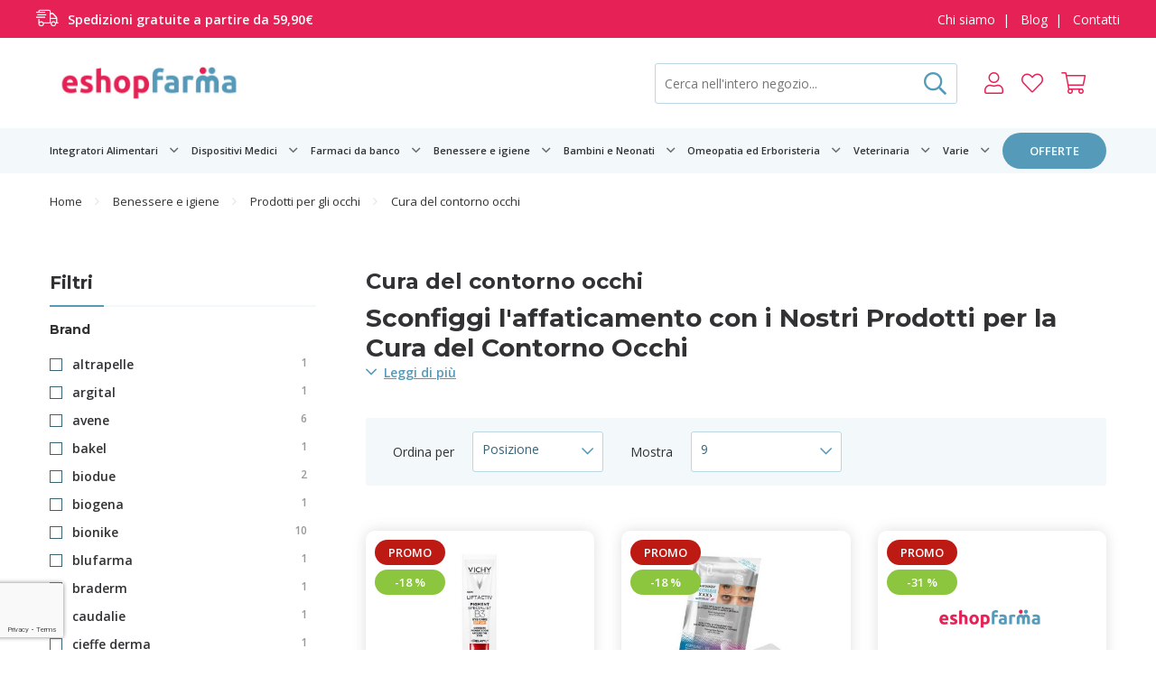

--- FILE ---
content_type: text/html; charset=UTF-8
request_url: https://www.eshopfarma.it/benessere-e-igiene/prodotti-per-gli-occhi/cura-del-contorno-occhi.html
body_size: 24179
content:
<!doctype html>
<html lang="it">
    <head >
        <script>
    var BASE_URL = 'https://www.eshopfarma.it/';
    var require = {
        "baseUrl": "https://www.eshopfarma.it/static/version1738517231/frontend/Mg/Adem/it_IT"
    };
</script>
        <meta charset="utf-8"/>
<meta name="title" content="Vendita Prodotti della linea Cura del contorno occhi | Eshopfarma"/>
<meta name="description" content="Tutte le migliori marche di prodotti farmaceutici della linea Cura del contorno occhi in vendita online su Eshopfarma."/>
<meta name="robots" content="INDEX,FOLLOW"/>
<meta name="viewport" content="width=device-width, initial-scale=1"/>
<meta name="format-detection" content="telephone=no"/>
<title>Vendita Prodotti della linea Cura del contorno occhi | Eshopfarma</title>
<link  rel="stylesheet" type="text/css"  media="all" href="https://www.eshopfarma.it/static/version1738517231/frontend/Mg/Adem/it_IT/mage/calendar.css" />
<link  rel="stylesheet" type="text/css"  media="all" href="https://www.eshopfarma.it/static/version1738517231/frontend/Mg/Adem/it_IT/Adem_StickyBar/css/style-sticky.css" />
<link  rel="stylesheet" type="text/css"  media="all" href="https://www.eshopfarma.it/static/version1738517231/frontend/Mg/Adem/it_IT/Magento_Theme/lib/fontawesome/css/all.min.css" />
<link  rel="stylesheet" type="text/css"  media="all" href="https://www.eshopfarma.it/static/version1738517231/frontend/Mg/Adem/it_IT/Magento_Theme/lib/modulobox/dist/modulobox.min.css" />
<link  rel="stylesheet" type="text/css"  media="all" href="https://www.eshopfarma.it/static/version1738517231/frontend/Mg/Adem/it_IT/Magento_Theme/lib/normalize/normalize.css" />
<link  rel="stylesheet" type="text/css"  media="all" href="https://www.eshopfarma.it/static/version1738517231/frontend/Mg/Adem/it_IT/Magento_Theme/lib/swiper/css/swiper.min.css" />
<link  rel="stylesheet" type="text/css"  media="all" href="https://www.eshopfarma.it/static/version1738517231/frontend/Mg/Adem/it_IT/Magento_Theme/dist/css/style.css" />
<link  rel="stylesheet" type="text/css"  media="all" href="https://www.eshopfarma.it/static/version1738517231/frontend/Mg/Adem/it_IT/Mageplaza_Core/css/owl.carousel.css" />
<link  rel="stylesheet" type="text/css"  media="all" href="https://www.eshopfarma.it/static/version1738517231/frontend/Mg/Adem/it_IT/Mageplaza_Core/css/owl.theme.css" />
<link  rel="stylesheet" type="text/css"  media="all" href="https://www.eshopfarma.it/static/version1738517231/frontend/Mg/Adem/it_IT/Mageplaza_BannerSlider/css/animate.min.css" />
<link  rel="stylesheet" type="text/css"  media="all" href="https://www.eshopfarma.it/static/version1738517231/frontend/Mg/Adem/it_IT/Mageplaza_BannerSlider/css/bannerslider.css" />
<link  rel="stylesheet" type="text/css"  media="print" href="https://www.eshopfarma.it/static/version1738517231/frontend/Mg/Adem/it_IT/css/print.css" />
<script  type="text/javascript"  src="https://www.eshopfarma.it/static/version1738517231/frontend/Mg/Adem/it_IT/requirejs/require.js"></script>
<script  type="text/javascript"  src="https://www.eshopfarma.it/static/version1738517231/frontend/Mg/Adem/it_IT/mage/requirejs/mixins.js"></script>
<script  type="text/javascript"  src="https://www.eshopfarma.it/static/version1738517231/frontend/Mg/Adem/it_IT/requirejs-config.js"></script>
<script  type="text/javascript"  src="https://www.eshopfarma.it/static/version1738517231/frontend/Mg/Adem/it_IT/mage/polyfill.js"></script>
<script  type="text/javascript"  src="https://www.eshopfarma.it/static/version1738517231/frontend/Mg/Adem/it_IT/Adem_StickyBar/js/script.js"></script>
<script  type="text/javascript"  src="https://www.eshopfarma.it/static/version1738517231/frontend/Mg/Adem/it_IT/Mageplaza_BannerSlider/js/script.js"></script>
<link  rel="canonical" href="https://www.eshopfarma.it/benessere-e-igiene/prodotti-per-gli-occhi/cura-del-contorno-occhi.html" />
<link  rel="next" href="https://www.eshopfarma.it/benessere-e-igiene/prodotti-per-gli-occhi/cura-del-contorno-occhi.html?p=2" />
<link  rel="icon" type="image/x-icon" href="https://www.eshopfarma.it/media/favicon/stores/1/favicon.png" />
<link  rel="shortcut icon" type="image/x-icon" href="https://www.eshopfarma.it/media/favicon/stores/1/favicon.png" />
<script type="text/javascript"  src="https://apiv2.popupsmart.com/api/Bundle/355059" async></script>                <script>
        window.getWpCookie = function(name) {
            match = document.cookie.match(new RegExp(name + '=([^;]+)'));
            if (match) return decodeURIComponent(match[1].replace(/\+/g, ' ')) ;
        };

        window.dataLayer = window.dataLayer || [];
                var dlObjects = [{"ecommerce":{"currencyCode":"EUR","impressions":[{"name":"Liftactiv pigment specialist b3 occhi spf50+ 15 ml","id":"950047783","price":"32.95","category":"Benessere e igiene\/Prodotti per gli occhi\/Cura del contorno occhi","list":"Benessere e igiene\/Prodotti per gli occhi\/Cura del contorno occhi","position":1},{"name":"Natur unique ialucollagen occhiaie xxxs patch hydrogel 2 pezzi","id":"989980786","price":"5.76","category":"Benessere e igiene\/Prodotti per gli occhi\/Cura del contorno occhi","list":"Benessere e igiene\/Prodotti per gli occhi\/Cura del contorno occhi","position":2},{"name":"C eye biotic 15 ml","id":"950127478","price":"26.37","category":"Benessere e igiene\/Prodotti per gli occhi\/Cura del contorno occhi","list":"Benessere e igiene\/Prodotti per gli occhi\/Cura del contorno occhi","position":3},{"name":"Jaluronius eyes 15 ml","id":"989929258","price":"26.03","category":"Benessere e igiene\/Prodotti per gli occhi\/Cura del contorno occhi","list":"Benessere e igiene\/Prodotti per gli occhi\/Cura del contorno occhi","position":4},{"name":"Somatoline skin expert contorno occhi levigante antirughe 15 ml","id":"950423665","price":"23.34","category":"Benessere e igiene\/Prodotti per gli occhi\/Cura del contorno occhi","list":"Benessere e igiene\/Prodotti per gli occhi\/Cura del contorno occhi","position":5},{"name":"Klorane bleuet patch occhi lev hydro-gel 7 pezzi da 2 patch","id":"950042299","price":"20.93","category":"Benessere e igiene\/Prodotti per gli occhi\/Cura del contorno occhi","list":"Benessere e igiene\/Prodotti per gli occhi\/Cura del contorno occhi","position":6},{"name":"Silo' crema contorno occhi 15 ml","id":"988380085","price":"126.66","category":"Benessere e igiene\/Prodotti per gli occhi\/Cura del contorno occhi","list":"Benessere e igiene\/Prodotti per gli occhi\/Cura del contorno occhi","position":7},{"name":"Silo' siero contorno occhi 15 ml","id":"988380198","price":"127.47","category":"Benessere e igiene\/Prodotti per gli occhi\/Cura del contorno occhi","list":"Benessere e igiene\/Prodotti per gli occhi\/Cura del contorno occhi","position":8},{"name":"Lovren contorno occhi time-age gold lift plumping effect 15 ml","id":"988125478","price":"8.65","category":"Benessere e igiene\/Prodotti per gli occhi\/Cura del contorno occhi","list":"Benessere e igiene\/Prodotti per gli occhi\/Cura del contorno occhi","position":9}]},"event":"impression","eventCategory":"Ecommerce","eventAction":"Impression","eventLabel":"category Benessere e igiene\/Prodotti per gli occhi\/Cura del contorno occhi"}];
        for (var i in dlObjects) {
            window.dataLayer.push(dlObjects[i]);
        }
                var wpCookies = ['wp_customerId','wp_customerGroup'];
        wpCookies.map(function(cookieName) {
            var cookieValue = window.getWpCookie(cookieName);
            if (cookieValue) {
                var dlObject = {};
                dlObject[cookieName.replace('wp_', '')] = cookieValue;
                window.dataLayer.push(dlObject);
            }
        });
    </script>

    <!-- Google Tag Manager -->
<script>(function(w,d,s,l,i){w[l]=w[l]||[];w[l].push({'gtm.start':
new Date().getTime(),event:'gtm.js'});var f=d.getElementsByTagName(s)[0],
j=d.createElement(s),dl=l!='dataLayer'?'&l='+l:'';j.async=true;j.src=
'https://www.googletagmanager.com/gtm.js?id='+i+dl;f.parentNode.insertBefore(j,f);
})(window,document,'script','dataLayer','GTM-MTDS5J3');</script>
<!-- End Google Tag Manager -->    
<!-- BEGIN GOOGLE VERIFICATION TAG -->
<!-- END GOOGLE VERIFICATION TAG -->
<!-- BEGIN GTAG GLOBAL TAG -->
<!-- END GTAG GLOBAL TAG -->
<link rel="stylesheet" type="text/css" media="all" href="https://maxcdn.bootstrapcdn.com/font-awesome/latest/css/font-awesome.min.css">
    </head>
    <body data-container="body"
          data-mage-init='{"loaderAjax": {}, "loader": { "icon": "https://www.eshopfarma.it/static/version1738517231/frontend/Mg/Adem/it_IT/images/loader-2.gif"}}'
        class="page-with-filter page-products categorypath-benessere-e-igiene-prodotti-per-gli-occhi-cura-del-contorno-occhi category-cura-del-contorno-occhi catalog-category-view page-layout-2columns-left">
        <!-- Google Tag Manager (noscript) -->
<noscript><iframe src="https://www.googletagmanager.com/ns.html?id=GTM-MTDS5J3"
height="0" width="0" style="display:none;visibility:hidden"></iframe></noscript>
<!-- End Google Tag Manager (noscript) -->
<script>
    require.config({
        map: {
            '*': {
                wysiwygAdapter: 'mage/adminhtml/wysiwyg/tiny_mce/tinymce4Adapter'
            }
        }
    });
</script>

    <script>
        require.config({
            deps: [
                'jquery',
                'mage/translate',
                'jquery/jquery-storageapi'
            ],
            callback: function ($) {
                'use strict';

                var dependencies = [],
                    versionObj;

                $.initNamespaceStorage('mage-translation-storage');
                $.initNamespaceStorage('mage-translation-file-version');
                versionObj = $.localStorage.get('mage-translation-file-version');

                
                if (versionObj.version !== '8fed6d27289bed446c1fb70b344bb7c517f4dfb9') {
                    dependencies.push(
                        'text!js-translation.json'
                    );

                }

                require.config({
                    deps: dependencies,
                    callback: function (string) {
                        if (typeof string === 'string') {
                            $.mage.translate.add(JSON.parse(string));
                            $.localStorage.set('mage-translation-storage', string);
                            $.localStorage.set(
                                'mage-translation-file-version',
                                {
                                    version: '8fed6d27289bed446c1fb70b344bb7c517f4dfb9'
                                }
                            );
                        } else {
                            $.mage.translate.add($.localStorage.get('mage-translation-storage'));
                        }
                    }
                });
            }
        });
    </script>

<script type="text/x-magento-init">
    {
        "*": {
            "mage/cookies": {
                "expires": null,
                "path": "\u002F",
                "domain": ".www.eshopfarma.it",
                "secure": false,
                "lifetime": "3600"
            }
        }
    }
</script>
    <noscript>
        <div class="message global noscript">
            <div class="content">
                <p>
                    <strong>I JavaScript sembrano essere disabilitati nel tuo browser.</strong>
                    <span>Per una migliore esperienza sul nostro sito, assicurati di attivare i javascript nel tuo browser.</span>
                </p>
            </div>
        </div>
    </noscript>
<!-- BEGIN GTAG CART SCRIPT -->
<!-- END GTAG CART SCRIPT -->
<div style="display: none;" id="paypal-express-in-context-checkout-main"></div>
<script type="text/x-magento-init">
    {"*":{"Magento_Paypal\/js\/in-context\/express-checkout":{"id":"paypal-express-in-context-checkout-main","path":"https:\/\/www.eshopfarma.it\/paypal\/express\/gettoken\/","merchantId":"info@eshopfarma.it","button":true,"clientConfig":{"locale":"it_IT","environment":"production","button":["paypal-express-in-context-checkout-main"]}}}}</script>

<!-- BEGIN Trovaprezzi Trusted Program CODE -->

<script>
//<![CDATA
    //]]>
</script>
<!-- END  Trovaprezzi Trusted Program CODE -->
<div class="container"><header class="navbar-main"><div class="nav-topnav"><div class="row row-gutter"><div class="sect">
	<p><i class="fal fa-shipping-fast"></i><strong>Spedizioni gratuite a partire da 59,90€ </strong></p>
</div>

<div class="sect">
	<p><a href="/chi-siamo">Chi siamo</a>&nbsp; | &nbsp; <a href="/blog">Blog</a>&nbsp; | &nbsp; <a href="/contatti">Contatti</a></p></div></div></div><div class="nav-menu"><div class="row row-gutter"><div class="nav-main"><div class="nav-btn"><span></span>
<span></span>
<span></span>
<span></span></div>    
    <a class="logo" href="https://www.eshopfarma.it/" title="">
	                <img src="https://www.eshopfarma.it/media/logo/stores/1/logo.jpg"
                 title=""
                 alt=""
            />
	        </a><div class="nav-right"><div class="nav-search"><form class="form minisearch" id="search_mini_form" action="https://www.eshopfarma.it/catalogsearch/result/" method="get">
    <input id="search"
                  type="text"
       name="q"
       value=""
       placeholder="Cerca nell'intero negozio..."
       class="input-text"
       maxlength="128"
       role="combobox"
       aria-haspopup="false"
       aria-autocomplete="both"
       autocomplete="off"/>

    <button type="submit"><i class="far fa-search"></i></button>

<!--    <div id="search_autocomplete" class="search-autocomplete"></div>-->
    </form>

<script>
    require([
        'jquery'
    ], function($){

        $("#search_mini_form").on("submit", function(e){
            e.preventDefault();
        })

    });
</script>
</div><div class="nav-user"><ul class="header links">
<li class="nav-sign" data-label="o">

	        <a href="https://www.eshopfarma.it/customer/account/login/referer/aHR0cHM6Ly93d3cuZXNob3BmYXJtYS5pdC9iZW5lc3NlcmUtZS1pZ2llbmUvcHJvZG90dGktcGVyLWdsaS1vY2NoaS9jdXJhLWRlbC1jb250b3Juby1vY2NoaS5odG1s/"><i class="fal fa-user"></i></a>
    </li>
<li data-bind="scope: 'wishlist'">
    <a href="https://www.eshopfarma.it/wishlist/">
                    <i class="fal fa-heart"></i>
            </a>
</li>

<script type="text/x-magento-init">
    {
        "*": {
            "Magento_Ui/js/core/app": {
                "components": {
                    "wishlist": {
                        "component": "Magento_Wishlist/js/view/wishlist"
                    }
                }
            }
        }
    }

</script>

<li data-block="minicart" class="nav-cart">

    <a href="https://www.eshopfarma.it/checkout/cart/" data-bind="scope: 'minicart_content'">
        <i class="fal fa-shopping-cart"></i>
        <span class="cart-count count" data-bind="css: { empty: !!getCartParam('summary_count') == false }, blockLoader: isLoading"><!-- ko text: getCartParam('summary_count') --><!-- /ko --></span>
    </a>

	        <script>
            require(['jquery'], function ($) {
                $('a.action.showcart').click(function() {
                    $(document.body).trigger('processStart');
                });
            });
        </script>
	    <script>
        window.checkout = {"shoppingCartUrl":"https:\/\/www.eshopfarma.it\/checkout\/cart\/","checkoutUrl":"https:\/\/www.eshopfarma.it\/checkout\/","updateItemQtyUrl":"https:\/\/www.eshopfarma.it\/checkout\/sidebar\/updateItemQty\/","removeItemUrl":"https:\/\/www.eshopfarma.it\/checkout\/sidebar\/removeItem\/","imageTemplate":"Magento_Catalog\/product\/image_with_borders","baseUrl":"https:\/\/www.eshopfarma.it\/","minicartMaxItemsVisible":5,"websiteId":"1","maxItemsToDisplay":10,"storeId":"1","customerLoginUrl":"https:\/\/www.eshopfarma.it\/customer\/account\/login\/referer\/aHR0cHM6Ly93d3cuZXNob3BmYXJtYS5pdC9iZW5lc3NlcmUtZS1pZ2llbmUvcHJvZG90dGktcGVyLWdsaS1vY2NoaS9jdXJhLWRlbC1jb250b3Juby1vY2NoaS5odG1s\/","isRedirectRequired":false,"autocomplete":"off","captcha":{"user_login":{"isCaseSensitive":false,"imageHeight":50,"imageSrc":"","refreshUrl":"https:\/\/www.eshopfarma.it\/captcha\/refresh\/","isRequired":false,"timestamp":1768707059}}};
    </script>
    <script type="text/x-magento-init">
    {
        "[data-block='minicart']": {
            "Magento_Ui/js/core/app": {"components":{"minicart_content":{"children":{"subtotal.container":{"children":{"subtotal":{"children":{"subtotal.totals":{"config":{"display_cart_subtotal_incl_tax":1,"display_cart_subtotal_excl_tax":0}}},"component":"uiComponent","config":{"template":"Magento_Checkout\/minicart\/subtotal"}}},"component":"uiComponent","config":{"displayArea":"subtotalContainer"}},"extra_info":{"component":"uiComponent","config":{"displayArea":"extraInfo"}},"promotion":{"component":"uiComponent","config":{"displayArea":"promotion"}}},"component":"Magento_Checkout\/js\/view\/minicart","config":{"template":"Magento_Checkout\/minicart\/content"}}},"types":[]}        },
        "*": {
            "Magento_Ui/js/block-loader": "https://www.eshopfarma.it/static/version1738517231/frontend/Mg/Adem/it_IT/images/loader-1.gif"
        }
    }
    </script>
</li>


</ul></div></div></div></div></div>    <div class="nav-cat">
                <div class="row row-gutter" data-mage-init='{"tabs":{"openedState":"active"}}'>
                                            
<ul>
    <li class="menu-link dropdown"><a href="https://www.eshopfarma.it/integratori-alimentari.html">Integratori Alimentari</a><ul>
							<li>
								<a title="Integratori" href="https://www.eshopfarma.it/integratori-alimentari/integratori.html" class="mm-cat-title">Integratori</a>
							</li>
							<li>
								<a title="Alimenti" href="https://www.eshopfarma.it/integratori-alimentari/alimenti.html" class="mm-cat-title">Alimenti</a>
							</li></ul></li><li class="menu-link dropdown"><a href="https://www.eshopfarma.it/dispositivi-medici.html">Dispositivi Medici</a><ul>
							<li>
								<a title="Articoli per la casa" href="https://www.eshopfarma.it/dispositivi-medici/articoli-per-la-casa.html" class="mm-cat-title">Articoli per la casa</a>
							</li>
							<li>
								<a title="Antizanzare e repellenti" href="https://www.eshopfarma.it/dispositivi-medici/antizanzare-e-repellenti.html" class="mm-cat-title">Antizanzare e repellenti</a>
							</li>
							<li>
								<a title="Articoli sanitari" href="https://www.eshopfarma.it/dispositivi-medici/articoli-sanitari.html" class="mm-cat-title">Articoli sanitari</a>
							</li>
							<li>
								<a title="Benessere sessuale" href="https://www.eshopfarma.it/dispositivi-medici/benessere-sessuale.html" class="mm-cat-title">Benessere sessuale</a>
							</li>
							<li>
								<a title="Apparecchiature elettromedicali" href="https://www.eshopfarma.it/dispositivi-medici/apparecchiature-elettromedicali.html" class="mm-cat-title">Apparecchiature elettromedicali</a>
							</li>
							<li>
								<a title="Kit per medicazione" href="https://www.eshopfarma.it/dispositivi-medici/kit-per-medicazione.html" class="mm-cat-title">Kit per medicazione</a>
							</li></ul></li><li class="menu-link dropdown"><a href="https://www.eshopfarma.it/farmaci-da-banco.html">Farmaci da banco</a><ul>
							<li>
								<a title="Farmaci per allergie" href="https://www.eshopfarma.it/farmaci-da-banco/farmaci-per-allergie.html" class="mm-cat-title">Farmaci per allergie</a>
							</li>
							<li>
								<a title="Farmaci per altri disturbi" href="https://www.eshopfarma.it/farmaci-da-banco/farmaci-per-altri-disturbi.html" class="mm-cat-title">Farmaci per altri disturbi</a>
							</li>
							<li>
								<a title="Farmaci per gli occhi" href="https://www.eshopfarma.it/farmaci-da-banco/farmaci-per-gli-occhi.html" class="mm-cat-title">Farmaci per gli occhi</a>
							</li>
							<li>
								<a title="Antidolorifici e antinfiammatori" href="https://www.eshopfarma.it/farmaci-da-banco/antidolorifici-e-antinfiammatori.html" class="mm-cat-title">Antidolorifici e antinfiammatori</a>
							</li>
							<li>
								<a title="Farmaci influenza e raffreddore" href="https://www.eshopfarma.it/farmaci-da-banco/farmaci-influenza-e-raffreddore.html" class="mm-cat-title">Farmaci influenza e raffreddore</a>
							</li>
							<li>
								<a title="Farmaci per pelle e mucose" href="https://www.eshopfarma.it/farmaci-da-banco/farmaci-per-pelle-e-mucose.html" class="mm-cat-title">Farmaci per pelle e mucose</a>
							</li>
							<li>
								<a title="Farmaci gastro intestinali" href="https://www.eshopfarma.it/farmaci-da-banco/farmaci-gastro-intestinali.html" class="mm-cat-title">Farmaci gastro intestinali</a>
							</li></ul></li><li class="menu-link dropdown"><a href="https://www.eshopfarma.it/benessere-e-igiene.html">Benessere e igiene</a><ul>
							<li>
								<a title="Prodotti per capelli" href="https://www.eshopfarma.it/benessere-e-igiene/prodotti-per-capelli.html" class="mm-cat-title">Prodotti per capelli</a>
							</li>
							<li>
								<a title="Igiene orale" href="https://www.eshopfarma.it/benessere-e-igiene/igiene-orale.html" class="mm-cat-title">Igiene orale</a>
							</li>
							<li>
								<a title="Mani e piedi" href="https://www.eshopfarma.it/benessere-e-igiene/mani-e-piedi.html" class="mm-cat-title">Mani e piedi</a>
							</li>
							<li>
								<a title="Solari e abbronzanti" href="https://www.eshopfarma.it/benessere-e-igiene/solari-e-abbronzanti.html" class="mm-cat-title">Solari e abbronzanti</a>
							</li>
							<li>
								<a title="Make up" href="https://www.eshopfarma.it/benessere-e-igiene/make-up.html" class="mm-cat-title">Make up</a>
							</li>
							<li>
								<a title="Prodotti per le unghie" href="https://www.eshopfarma.it/benessere-e-igiene/prodotti-per-le-unghie.html" class="mm-cat-title">Prodotti per le unghie</a>
							</li>
							<li>
								<a title="Prodotti per il viso" href="https://www.eshopfarma.it/benessere-e-igiene/prodotti-per-il-viso.html" class="mm-cat-title">Prodotti per il viso</a>
							</li>
							<li>
								<a title="Prodotti per gli occhi" href="https://www.eshopfarma.it/benessere-e-igiene/prodotti-per-gli-occhi.html" class="mm-cat-title">Prodotti per gli occhi</a>
							</li>
							<li>
								<a title="Prodotti per il corpo" href="https://www.eshopfarma.it/benessere-e-igiene/prodotti-per-il-corpo.html" class="mm-cat-title">Prodotti per il corpo</a>
							</li></ul></li><li class="menu-link dropdown"><a href="https://www.eshopfarma.it/bambini-e-neonati.html">Bambini e Neonati</a><ul>
							<li>
								<a title="Accessori per neonati" href="https://www.eshopfarma.it/bambini-e-neonati/accessori-per-neonati.html" class="mm-cat-title">Accessori per neonati</a>
							</li>
							<li>
								<a title="Integratori e alimenti" href="https://www.eshopfarma.it/bambini-e-neonati/integratori-e-alimenti.html" class="mm-cat-title">Integratori e alimenti</a>
							</li>
							<li>
								<a title="Igiene e cura del bambino" href="https://www.eshopfarma.it/bambini-e-neonati/igiene-e-cura-del-bambino.html" class="mm-cat-title">Igiene e cura del bambino</a>
							</li>
							<li>
								<a title="Prodotti per la mamma" href="https://www.eshopfarma.it/bambini-e-neonati/prodotti-per-la-mamma.html" class="mm-cat-title">Prodotti per la mamma</a>
							</li></ul></li><li class="menu-link dropdown"><a href="https://www.eshopfarma.it/omeopatia-ed-erboristeria.html">Omeopatia ed Erboristeria</a><ul>
							<li>
								<a title="Omeopatia" href="https://www.eshopfarma.it/omeopatia-ed-erboristeria/omeopatia.html" class="mm-cat-title">Omeopatia</a>
							</li>
							<li>
								<a title="Erboristeria" href="https://www.eshopfarma.it/omeopatia-ed-erboristeria/erboristeria.html" class="mm-cat-title">Erboristeria</a>
							</li></ul></li><li class="menu-link dropdown"><a href="https://www.eshopfarma.it/veterinaria.html">Veterinaria</a><ul>
							<li>
								<a title="Alimenti complementari" href="https://www.eshopfarma.it/veterinaria/alimenti-complementari.html" class="mm-cat-title">Alimenti complementari</a>
							</li>
							<li>
								<a title="Antiparassitari e antipulci" href="https://www.eshopfarma.it/veterinaria/antiparassitari-e-antipulci.html" class="mm-cat-title">Antiparassitari e antipulci</a>
							</li>
							<li>
								<a title="Integratori per animali" href="https://www.eshopfarma.it/veterinaria/integratori-per-animali.html" class="mm-cat-title">Integratori per animali</a>
							</li>
							<li>
								<a title="Parafarmaci per animali" href="https://www.eshopfarma.it/veterinaria/parafarmaci-per-animali.html" class="mm-cat-title">Parafarmaci per animali</a>
							</li>
							<li>
								<a title="Prodotti per toelettatura e igiene animali" href="https://www.eshopfarma.it/veterinaria/prodotti-per-toelettatura-e-igiene-animali.html" class="mm-cat-title">Prodotti per toelettatura e igiene animali</a>
							</li></ul></li><li class="menu-link"><a href="https://www.eshopfarma.it/varie.html">Varie</a></li>        <li class="special">
        <a href="/promozioni.html">offerte</a>
    </li>
</ul>                                            <!-- Account links -->                                    </div>
    </div>

    
    
        <div class="nav-side">

            <div class="nav-side-inset">

                <div class="nav-wrap">

                    <a class="nav-close-bx">
                      <i class="fal fa-times"></i>
                      <span>Chiudi</span>
                    </a>

                    <ul class="nav-main">
                        <li><span>Scegli&#x20;una&#x20;categoria</span></li>

                        <li>
                            <a href="/promozioni.html">Offerte</a>
                        </li>

                        
                            <li>
                                <span>Bambini e Neonati</span>

                                <ul>
                                    <li class="nav-back"><span>Bambini e Neonati</span></li>

                                    
                                        
                                            <li>
					                                                                                <span>Accessori per neonati</span>
                                                
                                                
                                                    <ul>
                                                        <li class="nav-back"><span>Accessori per neonati</span></li>
						                                                                                            <li><a href="https://www.eshopfarma.it/bambini-e-neonati/accessori-per-neonati/giocattoli.html">Giocattoli</a></li>
						                                                                                            <li><a href="https://www.eshopfarma.it/bambini-e-neonati/accessori-per-neonati/aspiratori-nasali.html">Aspiratori nasali</a></li>
						                                                                                            <li><a href="https://www.eshopfarma.it/bambini-e-neonati/accessori-per-neonati/pappa-e-scaldabiberon.html">Pappa e scaldabiberon</a></li>
						                                                                                            <li><a href="https://www.eshopfarma.it/bambini-e-neonati/accessori-per-neonati/bilance.html">Bilance</a></li>
						                                                                                            <li><a href="https://www.eshopfarma.it/bambini-e-neonati/accessori-per-neonati/tettarelle.html">Tettarelle</a></li>
						                                                                                            <li><a href="https://www.eshopfarma.it/bambini-e-neonati/accessori-per-neonati/sicurezza-e-passeggio.html">Sicurezza e passeggio</a></li>
						                                                                                            <li><a href="https://www.eshopfarma.it/bambini-e-neonati/accessori-per-neonati/vari.html">Vari</a></li>
						                                                                                    </ul>

                                                                                            </li>

                                        
                                            <li>
					                                                                                <span>Integratori e alimenti</span>
                                                
                                                
                                                    <ul>
                                                        <li class="nav-back"><span>Integratori e alimenti</span></li>
						                                                                                            <li><a href="https://www.eshopfarma.it/bambini-e-neonati/integratori-e-alimenti/latte.html">Latte</a></li>
						                                                                                            <li><a href="https://www.eshopfarma.it/bambini-e-neonati/integratori-e-alimenti/prime-pappe.html">Prime pappe</a></li>
						                                                                                            <li><a href="https://www.eshopfarma.it/bambini-e-neonati/integratori-e-alimenti/pastine.html">Pastine</a></li>
						                                                                                            <li><a href="https://www.eshopfarma.it/bambini-e-neonati/integratori-e-alimenti/merende.html">Merende</a></li>
						                                                                                    </ul>

                                                                                            </li>

                                        
                                            <li>
					                                                                                <span>Igiene e cura del bambino</span>
                                                
                                                
                                                    <ul>
                                                        <li class="nav-back"><span>Igiene e cura del bambino</span></li>
						                                                                                            <li><a href="https://www.eshopfarma.it/bambini-e-neonati/igiene-e-cura-del-bambino/igiene-del-corpo.html">Igiene del corpo</a></li>
						                                                                                            <li><a href="https://www.eshopfarma.it/bambini-e-neonati/igiene-e-cura-del-bambino/igiene-orale.html">Igiene orale</a></li>
						                                                                                            <li><a href="https://www.eshopfarma.it/bambini-e-neonati/igiene-e-cura-del-bambino/protezione.html">Protezione</a></li>
						                                                                                    </ul>

                                                                                            </li>

                                        
                                            <li>
					                                                                                <span>Prodotti per la mamma</span>
                                                
                                                
                                                    <ul>
                                                        <li class="nav-back"><span>Prodotti per la mamma</span></li>
						                                                                                            <li><a href="https://www.eshopfarma.it/bambini-e-neonati/prodotti-per-la-mamma/allattamento-e-tiralatte.html">Allattamento e tiralatte</a></li>
						                                                                                    </ul>

                                                                                            </li>

                                        
                                                                    </ul>
                            </li>

                        
                            <li>
                                <span>Omeopatia ed Erboristeria</span>

                                <ul>
                                    <li class="nav-back"><span>Omeopatia ed Erboristeria</span></li>

                                    
                                        
                                            <li>
					                                                                                <span>Omeopatia</span>
                                                
                                                
                                                    <ul>
                                                        <li class="nav-back"><span>Omeopatia</span></li>
						                                                                                            <li><a href="https://www.eshopfarma.it/omeopatia-ed-erboristeria/omeopatia/farmaci-omeopatici.html">Farmaci omeopatici</a></li>
						                                                                                    </ul>

                                                                                            </li>

                                        
                                            <li>
					                                                                                <span>Erboristeria</span>
                                                
                                                
                                                    <ul>
                                                        <li class="nav-back"><span>Erboristeria</span></li>
						                                                                                            <li><a href="https://www.eshopfarma.it/omeopatia-ed-erboristeria/erboristeria/estratti-vegetali.html">Estratti vegetali</a></li>
						                                                                                            <li><a href="https://www.eshopfarma.it/omeopatia-ed-erboristeria/erboristeria/integratori-e-infusi.html">Integratori e infusi</a></li>
						                                                                                    </ul>

                                                                                            </li>

                                        
                                                                    </ul>
                            </li>

                        
                            <li>
                                <span>Veterinaria</span>

                                <ul>
                                    <li class="nav-back"><span>Veterinaria</span></li>

                                    
                                        
                                            <li>
					                                                                                <a href="https://www.eshopfarma.it/veterinaria/alimenti-complementari.html">Alimenti complementari</a>
                                                
                                                                                            </li>

                                        
                                            <li>
					                                                                                <a href="https://www.eshopfarma.it/veterinaria/antiparassitari-e-antipulci.html">Antiparassitari e antipulci</a>
                                                
                                                                                            </li>

                                        
                                            <li>
					                                                                                <a href="https://www.eshopfarma.it/veterinaria/integratori-per-animali.html">Integratori per animali</a>
                                                
                                                                                            </li>

                                        
                                            <li>
					                                                                                <a href="https://www.eshopfarma.it/veterinaria/parafarmaci-per-animali.html">Parafarmaci per animali</a>
                                                
                                                                                            </li>

                                        
                                            <li>
					                                                                                <a href="https://www.eshopfarma.it/veterinaria/prodotti-per-toelettatura-e-igiene-animali.html">Prodotti per toelettatura e igiene animali</a>
                                                
                                                                                            </li>

                                        
                                                                    </ul>
                            </li>

                        
                            <li>
                                <span>Farmaci da banco</span>

                                <ul>
                                    <li class="nav-back"><span>Farmaci da banco</span></li>

                                    
                                        
                                            <li>
					                                                                                <span>Farmaci per allergie</span>
                                                
                                                
                                                    <ul>
                                                        <li class="nav-back"><span>Farmaci per allergie</span></li>
						                                                                                            <li><a href="https://www.eshopfarma.it/farmaci-da-banco/farmaci-per-allergie/antistaminici-e-spray-nasali.html">Antistaminici e spray nasali</a></li>
						                                                                                    </ul>

                                                                                            </li>

                                        
                                            <li>
					                                                                                <span>Farmaci per altri disturbi</span>
                                                
                                                
                                                    <ul>
                                                        <li class="nav-back"><span>Farmaci per altri disturbi</span></li>
						                                                                                            <li><a href="https://www.eshopfarma.it/farmaci-da-banco/farmaci-per-altri-disturbi/farmaci-dimagranti.html">Farmaci dimagranti</a></li>
						                                                                                            <li><a href="https://www.eshopfarma.it/farmaci-da-banco/farmaci-per-altri-disturbi/farmaci-vitaminici.html">Farmaci vitaminici</a></li>
						                                                                                            <li><a href="https://www.eshopfarma.it/farmaci-da-banco/farmaci-per-altri-disturbi/farmaci-per-traumi-ed-ematomi.html">Farmaci per traumi ed ematomi</a></li>
						                                                                                            <li><a href="https://www.eshopfarma.it/farmaci-da-banco/farmaci-per-altri-disturbi/aiuti-per-smettere-di-fumare.html">Aiuti per smettere di fumare</a></li>
						                                                                                            <li><a href="https://www.eshopfarma.it/farmaci-da-banco/farmaci-per-altri-disturbi/farmaci-vaginali.html">Farmaci vaginali</a></li>
						                                                                                    </ul>

                                                                                            </li>

                                        
                                            <li>
					                                                                                <span>Farmaci per gli occhi</span>
                                                
                                                
                                                    <ul>
                                                        <li class="nav-back"><span>Farmaci per gli occhi</span></li>
						                                                                                            <li><a href="https://www.eshopfarma.it/farmaci-da-banco/farmaci-per-gli-occhi/colliri-decongestionanti.html">Colliri decongestionanti</a></li>
						                                                                                            <li><a href="https://www.eshopfarma.it/farmaci-da-banco/farmaci-per-gli-occhi/disinfettanti-oculari.html">Disinfettanti oculari</a></li>
						                                                                                    </ul>

                                                                                            </li>

                                        
                                            <li>
					                                                                                <span>Antidolorifici e antinfiammatori</span>
                                                
                                                
                                                    <ul>
                                                        <li class="nav-back"><span>Antidolorifici e antinfiammatori</span></li>
						                                                                                            <li><a href="https://www.eshopfarma.it/farmaci-da-banco/antidolorifici-e-antinfiammatori/dolori-muscolari-e-articolari.html">Dolori muscolari e articolari</a></li>
						                                                                                            <li><a href="https://www.eshopfarma.it/farmaci-da-banco/antidolorifici-e-antinfiammatori/mal-d-orecchio-e-mal-di-denti.html">Mal d'orecchio e mal di denti</a></li>
						                                                                                            <li><a href="https://www.eshopfarma.it/farmaci-da-banco/antidolorifici-e-antinfiammatori/mal-di-testa-ed-emicrania.html">Mal di testa ed emicrania</a></li>
						                                                                                    </ul>

                                                                                            </li>

                                        
                                            <li>
					                                                                                <span>Farmaci influenza e raffreddore</span>
                                                
                                                
                                                    <ul>
                                                        <li class="nav-back"><span>Farmaci influenza e raffreddore</span></li>
						                                                                                            <li><a href="https://www.eshopfarma.it/farmaci-da-banco/farmaci-influenza-e-raffreddore/antipiretici.html">Antipiretici</a></li>
						                                                                                            <li><a href="https://www.eshopfarma.it/farmaci-da-banco/farmaci-influenza-e-raffreddore/tosse-e-mal-di-gola.html">Tosse e mal di gola</a></li>
						                                                                                            <li><a href="https://www.eshopfarma.it/farmaci-da-banco/farmaci-influenza-e-raffreddore/mucolitici-e-fluidificanti.html">Mucolitici e fluidificanti</a></li>
						                                                                                    </ul>

                                                                                            </li>

                                        
                                            <li>
					                                                                                <span>Farmaci per pelle e mucose</span>
                                                
                                                
                                                    <ul>
                                                        <li class="nav-back"><span>Farmaci per pelle e mucose</span></li>
						                                                                                            <li><a href="https://www.eshopfarma.it/farmaci-da-banco/farmaci-per-pelle-e-mucose/anticellulite.html">Anticellulite</a></li>
						                                                                                            <li><a href="https://www.eshopfarma.it/farmaci-da-banco/farmaci-per-pelle-e-mucose/acne.html">Acne</a></li>
						                                                                                            <li><a href="https://www.eshopfarma.it/farmaci-da-banco/farmaci-per-pelle-e-mucose/labbra-ed-herpes.html">Labbra ed herpes</a></li>
						                                                                                            <li><a href="https://www.eshopfarma.it/farmaci-da-banco/farmaci-per-pelle-e-mucose/antimicotici.html">Antimicotici</a></li>
						                                                                                            <li><a href="https://www.eshopfarma.it/farmaci-da-banco/farmaci-per-pelle-e-mucose/farmaci-per-la-pelle.html">Farmaci per la pelle</a></li>
						                                                                                    </ul>

                                                                                            </li>

                                        
                                            <li>
					                                                                                <span>Farmaci gastro intestinali</span>
                                                
                                                
                                                    <ul>
                                                        <li class="nav-back"><span>Farmaci gastro intestinali</span></li>
						                                                                                            <li><a href="https://www.eshopfarma.it/farmaci-da-banco/farmaci-gastro-intestinali/colite-e-dolori-addominali.html">Colite e dolori addominali</a></li>
						                                                                                            <li><a href="https://www.eshopfarma.it/farmaci-da-banco/farmaci-gastro-intestinali/diarrea.html">Diarrea</a></li>
						                                                                                            <li><a href="https://www.eshopfarma.it/farmaci-da-banco/farmaci-gastro-intestinali/gonfiore-addominale-meteorismo.html">Gonfiore addominale meteorismo</a></li>
						                                                                                            <li><a href="https://www.eshopfarma.it/farmaci-da-banco/farmaci-gastro-intestinali/nausea-e-vomito.html">Nausea e vomito</a></li>
						                                                                                            <li><a href="https://www.eshopfarma.it/farmaci-da-banco/farmaci-gastro-intestinali/emorroidi-e-ragadi.html">Emorroidi e ragadi</a></li>
						                                                                                            <li><a href="https://www.eshopfarma.it/farmaci-da-banco/farmaci-gastro-intestinali/acidita-di-stomaco-e-reflusso.html">Acidità di stomaco e reflusso</a></li>
						                                                                                            <li><a href="https://www.eshopfarma.it/farmaci-da-banco/farmaci-gastro-intestinali/fermenti-lattici.html">Fermenti lattici</a></li>
						                                                                                            <li><a href="https://www.eshopfarma.it/farmaci-da-banco/farmaci-gastro-intestinali/stitichezza.html">Stitichezza</a></li>
						                                                                                    </ul>

                                                                                            </li>

                                        
                                                                    </ul>
                            </li>

                        
                            <li>
                                <span>Dispositivi Medici</span>

                                <ul>
                                    <li class="nav-back"><span>Dispositivi Medici</span></li>

                                    
                                        
                                            <li>
					                                                                                <span>Articoli per la casa</span>
                                                
                                                
                                                    <ul>
                                                        <li class="nav-back"><span>Articoli per la casa</span></li>
						                                                                                            <li><a href="https://www.eshopfarma.it/dispositivi-medici/articoli-per-la-casa/adulti.html">Adulti</a></li>
						                                                                                            <li><a href="https://www.eshopfarma.it/dispositivi-medici/articoli-per-la-casa/bambini.html">Bambini</a></li>
						                                                                                    </ul>

                                                                                            </li>

                                        
                                            <li>
					                                                                                <span>Antizanzare e repellenti</span>
                                                
                                                
                                                    <ul>
                                                        <li class="nav-back"><span>Antizanzare e repellenti</span></li>
						                                                                                            <li><a href="https://www.eshopfarma.it/dispositivi-medici/antizanzare-e-repellenti/antizanzare-e-repellenti-per-adulti.html">Antizanzare e repellenti per adulti</a></li>
						                                                                                            <li><a href="https://www.eshopfarma.it/dispositivi-medici/antizanzare-e-repellenti/antizanzare-e-repellenti-per-bambini.html">Antizanzare e repellenti per bambini</a></li>
						                                                                                    </ul>

                                                                                            </li>

                                        
                                            <li>
					                                                                                <span>Articoli sanitari</span>
                                                
                                                
                                                    <ul>
                                                        <li class="nav-back"><span>Articoli sanitari</span></li>
						                                                                                            <li><a href="https://www.eshopfarma.it/dispositivi-medici/articoli-sanitari/prodotti-antidecubito.html">Prodotti antidecubito</a></li>
						                                                                                            <li><a href="https://www.eshopfarma.it/dispositivi-medici/articoli-sanitari/diagnostici-e-termoterapia.html">Diagnostici e termoterapia</a></li>
						                                                                                            <li><a href="https://www.eshopfarma.it/dispositivi-medici/articoli-sanitari/bastoni-e-stampelle.html">Bastoni e stampelle</a></li>
						                                                                                            <li><a href="https://www.eshopfarma.it/dispositivi-medici/articoli-sanitari/assorbenti-e-pannolini.html">Assorbenti e pannolini</a></li>
						                                                                                            <li><a href="https://www.eshopfarma.it/dispositivi-medici/articoli-sanitari/accessori-sanitari.html">Accessori sanitari</a></li>
						                                                                                            <li><a href="https://www.eshopfarma.it/dispositivi-medici/articoli-sanitari/materie-prime.html">Materie prime</a></li>
						                                                                                    </ul>

                                                                                            </li>

                                        
                                            <li>
					                                                                                <span>Benessere sessuale</span>
                                                
                                                
                                                    <ul>
                                                        <li class="nav-back"><span>Benessere sessuale</span></li>
						                                                                                            <li><a href="https://www.eshopfarma.it/dispositivi-medici/benessere-sessuale/contraccettivi.html">Contraccettivi</a></li>
						                                                                                            <li><a href="https://www.eshopfarma.it/dispositivi-medici/benessere-sessuale/lubrificanti-e-vibratori.html">Lubrificanti e vibratori</a></li>
						                                                                                            <li><a href="https://www.eshopfarma.it/dispositivi-medici/benessere-sessuale/test-fertilita.html">Test fertilità</a></li>
						                                                                                            <li><a href="https://www.eshopfarma.it/dispositivi-medici/benessere-sessuale/test-gravidanza.html">Test gravidanza</a></li>
						                                                                                    </ul>

                                                                                            </li>

                                        
                                            <li>
					                                                                                <span>Apparecchiature elettromedicali</span>
                                                
                                                
                                                    <ul>
                                                        <li class="nav-back"><span>Apparecchiature elettromedicali</span></li>
						                                                                                            <li><a href="https://www.eshopfarma.it/dispositivi-medici/apparecchiature-elettromedicali/aerosol.html">Aerosol</a></li>
						                                                                                            <li><a href="https://www.eshopfarma.it/dispositivi-medici/apparecchiature-elettromedicali/termometri-e-bilance.html">Termometri e bilance</a></li>
						                                                                                            <li><a href="https://www.eshopfarma.it/dispositivi-medici/apparecchiature-elettromedicali/misuratore-glicemia-e-pressione.html">Misuratore glicemia e pressione</a></li>
						                                                                                            <li><a href="https://www.eshopfarma.it/dispositivi-medici/apparecchiature-elettromedicali/borse-termiche.html">Borse termiche</a></li>
						                                                                                    </ul>

                                                                                            </li>

                                        
                                            <li>
					                                                                                <span>Kit per medicazione</span>
                                                
                                                
                                                    <ul>
                                                        <li class="nav-back"><span>Kit per medicazione</span></li>
						                                                                                            <li><a href="https://www.eshopfarma.it/dispositivi-medici/kit-per-medicazione/medicazioni-e-disinfettanti.html">Medicazioni e disinfettanti</a></li>
						                                                                                            <li><a href="https://www.eshopfarma.it/dispositivi-medici/kit-per-medicazione/primo-soccorso.html">Primo soccorso</a></li>
						                                                                                            <li><a href="https://www.eshopfarma.it/dispositivi-medici/kit-per-medicazione/garze-e-bende.html">Garze e bende</a></li>
						                                                                                    </ul>

                                                                                            </li>

                                        
                                                                    </ul>
                            </li>

                        
                            <li>
                                <span>Integratori Alimentari</span>

                                <ul>
                                    <li class="nav-back"><span>Integratori Alimentari</span></li>

                                    
                                        
                                            <li>
					                                                                                <span>Integratori</span>
                                                
                                                
                                                    <ul>
                                                        <li class="nav-back"><span>Integratori</span></li>
						                                                                                            <li><a href="https://www.eshopfarma.it/integratori-alimentari/integratori/integratori-dimagranti.html">Integratori dimagranti</a></li>
						                                                                                            <li><a href="https://www.eshopfarma.it/integratori-alimentari/integratori/integratori-per-colesterolo-e-omega-3.html">Integratori per colesterolo e omega 3</a></li>
						                                                                                            <li><a href="https://www.eshopfarma.it/integratori-alimentari/integratori/integratori-antiossidanti-e-antiage.html">Integratori antiossidanti e antiage</a></li>
						                                                                                            <li><a href="https://www.eshopfarma.it/integratori-alimentari/integratori/integratori-per-l-umore.html">Integratori per l'umore</a></li>
						                                                                                            <li><a href="https://www.eshopfarma.it/integratori-alimentari/integratori/integratori-per-le-donne.html">Integratori per le donne</a></li>
						                                                                                            <li><a href="https://www.eshopfarma.it/integratori-alimentari/integratori/integratori-per-la-circolazione.html">Integratori per la circolazione</a></li>
						                                                                                            <li><a href="https://www.eshopfarma.it/integratori-alimentari/integratori/integratori-per-la-memoria.html">Integratori per la memoria</a></li>
						                                                                                            <li><a href="https://www.eshopfarma.it/integratori-alimentari/integratori/integratori-per-il-corpo.html">Integratori per il corpo</a></li>
						                                                                                            <li><a href="https://www.eshopfarma.it/integratori-alimentari/integratori/integratori-per-sportivi.html">Integratori per sportivi</a></li>
						                                                                                            <li><a href="https://www.eshopfarma.it/integratori-alimentari/integratori/integratori-vari.html">Integratori vari</a></li>
						                                                                                    </ul>

                                                                                            </li>

                                        
                                            <li>
					                                                                                <span>Alimenti</span>
                                                
                                                
                                                    <ul>
                                                        <li class="nav-back"><span>Alimenti</span></li>
						                                                                                            <li><a href="https://www.eshopfarma.it/integratori-alimentari/alimenti/alimenti-dietetici.html">Alimenti dietetici</a></li>
						                                                                                            <li><a href="https://www.eshopfarma.it/integratori-alimentari/alimenti/alimenti-biologici.html">Alimenti biologici</a></li>
						                                                                                            <li><a href="https://www.eshopfarma.it/integratori-alimentari/alimenti/alimenti-speciali.html">Alimenti speciali</a></li>
						                                                                                            <li><a href="https://www.eshopfarma.it/integratori-alimentari/alimenti/alimenti-per-il-controllo-del-diabete.html">Alimenti per il controllo del diabete</a></li>
						                                                                                            <li><a href="https://www.eshopfarma.it/integratori-alimentari/alimenti/alimenti-per-celiaci.html">Alimenti per celiaci</a></li>
						                                                                                            <li><a href="https://www.eshopfarma.it/integratori-alimentari/alimenti/altri-alimenti.html">Altri alimenti</a></li>
						                                                                                    </ul>

                                                                                            </li>

                                        
                                                                    </ul>
                            </li>

                        
                            <li>
                                <span>Benessere e igiene</span>

                                <ul>
                                    <li class="nav-back"><span>Benessere e igiene</span></li>

                                    
                                        
                                            <li>
					                                                                                <span>Prodotti per capelli</span>
                                                
                                                
                                                    <ul>
                                                        <li class="nav-back"><span>Prodotti per capelli</span></li>
						                                                                                            <li><a href="https://www.eshopfarma.it/benessere-e-igiene/prodotti-per-capelli/anticaduta-e-antiforfora.html">Anticaduta e antiforfora</a></li>
						                                                                                            <li><a href="https://www.eshopfarma.it/benessere-e-igiene/prodotti-per-capelli/shampoo.html">Shampoo</a></li>
						                                                                                            <li><a href="https://www.eshopfarma.it/benessere-e-igiene/prodotti-per-capelli/colorazioni.html">Colorazioni</a></li>
						                                                                                            <li><a href="https://www.eshopfarma.it/benessere-e-igiene/prodotti-per-capelli/pediculosi-e-pidocchi.html">Pediculosi e pidocchi</a></li>
						                                                                                            <li><a href="https://www.eshopfarma.it/benessere-e-igiene/prodotti-per-capelli/dermatite-seborroica.html">Dermatite seborroica</a></li>
						                                                                                    </ul>

                                                                                            </li>

                                        
                                            <li>
					                                                                                <span>Igiene orale</span>
                                                
                                                
                                                    <ul>
                                                        <li class="nav-back"><span>Igiene orale</span></li>
						                                                                                            <li><a href="https://www.eshopfarma.it/benessere-e-igiene/igiene-orale/sbiancamento-denti.html">Sbiancamento denti</a></li>
						                                                                                            <li><a href="https://www.eshopfarma.it/benessere-e-igiene/igiene-orale/carie.html">Carie</a></li>
						                                                                                            <li><a href="https://www.eshopfarma.it/benessere-e-igiene/igiene-orale/afte-e-stomatite.html">Afte e stomatite</a></li>
						                                                                                            <li><a href="https://www.eshopfarma.it/benessere-e-igiene/igiene-orale/pulizia-quotidiana.html">Pulizia quotidiana</a></li>
						                                                                                    </ul>

                                                                                            </li>

                                        
                                            <li>
					                                                                                <span>Mani e piedi</span>
                                                
                                                
                                                    <ul>
                                                        <li class="nav-back"><span>Mani e piedi</span></li>
						                                                                                            <li><a href="https://www.eshopfarma.it/benessere-e-igiene/mani-e-piedi/antitraspiranti-e-antiodore.html">Antitraspiranti e antiodore</a></li>
						                                                                                            <li><a href="https://www.eshopfarma.it/benessere-e-igiene/mani-e-piedi/nutrienti.html">Nutrienti</a></li>
						                                                                                            <li><a href="https://www.eshopfarma.it/benessere-e-igiene/mani-e-piedi/antimicotici.html">Antimicotici</a></li>
						                                                                                    </ul>

                                                                                            </li>

                                        
                                            <li>
					                                                                                <span>Solari e abbronzanti</span>
                                                
                                                
                                                    <ul>
                                                        <li class="nav-back"><span>Solari e abbronzanti</span></li>
						                                                                                            <li><a href="https://www.eshopfarma.it/benessere-e-igiene/solari-e-abbronzanti/abbronzanti-e-solari.html">Abbronzanti e solari</a></li>
						                                                                                            <li><a href="https://www.eshopfarma.it/benessere-e-igiene/solari-e-abbronzanti/solari-per-bambini.html">Solari per bambini</a></li>
						                                                                                            <li><a href="https://www.eshopfarma.it/benessere-e-igiene/solari-e-abbronzanti/protezione-viso-e-labbra.html">Protezione viso e labbra</a></li>
						                                                                                    </ul>

                                                                                            </li>

                                        
                                            <li>
					                                                                                <span>Make up</span>
                                                
                                                
                                                    <ul>
                                                        <li class="nav-back"><span>Make up</span></li>
						                                                                                            <li><a href="https://www.eshopfarma.it/benessere-e-igiene/make-up/make-up-labbra.html">Make up labbra</a></li>
						                                                                                            <li><a href="https://www.eshopfarma.it/benessere-e-igiene/make-up/make-up-occhi.html">Make up occhi</a></li>
						                                                                                            <li><a href="https://www.eshopfarma.it/benessere-e-igiene/make-up/make-up-viso.html">Make up viso</a></li>
						                                                                                    </ul>

                                                                                            </li>

                                        
                                            <li>
					                                                                                <span>Prodotti per le unghie</span>
                                                
                                                
                                                    <ul>
                                                        <li class="nav-back"><span>Prodotti per le unghie</span></li>
						                                                                                            <li><a href="https://www.eshopfarma.it/benessere-e-igiene/prodotti-per-le-unghie/onicomicosi-e-onicofagia.html">Onicomicosi e onicofagia</a></li>
						                                                                                            <li><a href="https://www.eshopfarma.it/benessere-e-igiene/prodotti-per-le-unghie/rinforzanti-e-smalti.html">Rinforzanti e smalti</a></li>
						                                                                                    </ul>

                                                                                            </li>

                                        
                                            <li>
					                                                                                <span>Prodotti per il viso</span>
                                                
                                                
                                                    <ul>
                                                        <li class="nav-back"><span>Prodotti per il viso</span></li>
						                                                                                            <li><a href="https://www.eshopfarma.it/benessere-e-igiene/prodotti-per-il-viso/antimacchie-e-anti-rughe.html">Antimacchie e anti rughe</a></li>
						                                                                                            <li><a href="https://www.eshopfarma.it/benessere-e-igiene/prodotti-per-il-viso/rossore-e-couperose.html">Rossore e couperose</a></li>
						                                                                                            <li><a href="https://www.eshopfarma.it/benessere-e-igiene/prodotti-per-il-viso/maschere-viso-e-acne.html">Maschere viso e acne</a></li>
						                                                                                            <li><a href="https://www.eshopfarma.it/benessere-e-igiene/prodotti-per-il-viso/orecchie.html">Orecchie</a></li>
						                                                                                            <li><a href="https://www.eshopfarma.it/benessere-e-igiene/prodotti-per-il-viso/idratanti-e-struccanti.html">Idratanti e struccanti</a></li>
						                                                                                            <li><a href="https://www.eshopfarma.it/benessere-e-igiene/prodotti-per-il-viso/viso-uomo.html">Viso uomo</a></li>
						                                                                                            <li><a href="https://www.eshopfarma.it/benessere-e-igiene/prodotti-per-il-viso/scrub.html">Scrub</a></li>
						                                                                                    </ul>

                                                                                            </li>

                                        
                                            <li>
					                                                                                <span>Prodotti per gli occhi</span>
                                                
                                                
                                                    <ul>
                                                        <li class="nav-back"><span>Prodotti per gli occhi</span></li>
						                                                                                            <li><a href="https://www.eshopfarma.it/benessere-e-igiene/prodotti-per-gli-occhi/occhiali-e-lenti-a-contatto.html">Occhiali e lenti a contatto</a></li>
						                                                                                            <li><a href="https://www.eshopfarma.it/benessere-e-igiene/prodotti-per-gli-occhi/cura-del-contorno-occhi.html">Cura del contorno occhi</a></li>
						                                                                                    </ul>

                                                                                            </li>

                                        
                                            <li>
					                                                                                <span>Prodotti per il corpo</span>
                                                
                                                
                                                    <ul>
                                                        <li class="nav-back"><span>Prodotti per il corpo</span></li>
						                                                                                            <li><a href="https://www.eshopfarma.it/benessere-e-igiene/prodotti-per-il-corpo/bagnoschiuma-e-saponi.html">Bagnoschiuma e saponi</a></li>
						                                                                                            <li><a href="https://www.eshopfarma.it/benessere-e-igiene/prodotti-per-il-corpo/deodoranti-e-antitraspiranti.html">Deodoranti e antitraspiranti</a></li>
						                                                                                            <li><a href="https://www.eshopfarma.it/benessere-e-igiene/prodotti-per-il-corpo/gambe-gonfie.html">Gambe gonfie</a></li>
						                                                                                            <li><a href="https://www.eshopfarma.it/benessere-e-igiene/prodotti-per-il-corpo/idratanti-e-lenitivi.html">Idratanti e lenitivi</a></li>
						                                                                                            <li><a href="https://www.eshopfarma.it/benessere-e-igiene/prodotti-per-il-corpo/igiene-intima.html">Igiene intima</a></li>
						                                                                                            <li><a href="https://www.eshopfarma.it/benessere-e-igiene/prodotti-per-il-corpo/scrub-e-peeling.html">Scrub e peeling</a></li>
						                                                                                            <li><a href="https://www.eshopfarma.it/benessere-e-igiene/prodotti-per-il-corpo/depilazione.html">Depilazione</a></li>
						                                                                                            <li><a href="https://www.eshopfarma.it/benessere-e-igiene/prodotti-per-il-corpo/seno.html">Seno</a></li>
						                                                                                            <li><a href="https://www.eshopfarma.it/benessere-e-igiene/prodotti-per-il-corpo/smagliature.html">Smagliature</a></li>
						                                                                                    </ul>

                                                                                            </li>

                                        
                                                                    </ul>
                            </li>

                        
                            <li>
                                <span>Varie</span>

                                <ul>
                                    <li class="nav-back"><span>Varie</span></li>

                                                                    </ul>
                            </li>

                        
                    </ul>
                </div>

                <div class="nav-ft">
	                <ul>
<li><a href="/chi-siamo">Chi siamo</a></li>
<li><a href="/blog">Blog</a></li>
<li><a href="/contatti">Contatti</a></li>
</ul>                </div>
            </div>

        </div>

    
</header>    <section class="breadcrumb">
        <div class="row row-gutter">
            <ul>
                                    <li>
                                                    <a href="https://www.eshopfarma.it/" title="Vai alla Home Page">Home</a>
                                            </li>
                                    <li>
                                                    <a href="https://www.eshopfarma.it/benessere-e-igiene.html" title="">Benessere e igiene</a>
                                            </li>
                                    <li>
                                                    <a href="https://www.eshopfarma.it/benessere-e-igiene/prodotti-per-gli-occhi.html" title="">Prodotti per gli occhi</a>
                                            </li>
                                    <li>
                                                    <span>Cura del contorno occhi</span>
                                            </li>
                            </ul>
        </div>
    </section>
<main id="maincontent" class="page-main"><a id="contentarea" tabindex="-1"></a>
<div class="row"><div class="col-12"><section class="cat-main"><aside><div class="sidebar sidebar-main">

    <span class="h5 h-dotted">Filtri</span>

	
	
		
	
		
            <div class="cat-sect">
                <span class="cat-sect-title">Brand</span>
	            
<ul class="cat-sect-filters">
            <li class="form-group form-checkbox">
            <label><input data-removeFilterUrl="https://www.eshopfarma.it/benessere-e-igiene/prodotti-per-gli-occhi/cura-del-contorno-occhi.html" type="checkbox" value="https://www.eshopfarma.it/benessere-e-igiene/prodotti-per-gli-occhi/cura-del-contorno-occhi.html?brand=11871">
	         altrapelle <span class="qty">1</span></label>
        </li>
            <li class="form-group form-checkbox">
            <label><input data-removeFilterUrl="https://www.eshopfarma.it/benessere-e-igiene/prodotti-per-gli-occhi/cura-del-contorno-occhi.html" type="checkbox" value="https://www.eshopfarma.it/benessere-e-igiene/prodotti-per-gli-occhi/cura-del-contorno-occhi.html?brand=11034">
	         argital <span class="qty">1</span></label>
        </li>
            <li class="form-group form-checkbox">
            <label><input data-removeFilterUrl="https://www.eshopfarma.it/benessere-e-igiene/prodotti-per-gli-occhi/cura-del-contorno-occhi.html" type="checkbox" value="https://www.eshopfarma.it/benessere-e-igiene/prodotti-per-gli-occhi/cura-del-contorno-occhi.html?brand=9004">
	         avene <span class="qty">6</span></label>
        </li>
            <li class="form-group form-checkbox">
            <label><input data-removeFilterUrl="https://www.eshopfarma.it/benessere-e-igiene/prodotti-per-gli-occhi/cura-del-contorno-occhi.html" type="checkbox" value="https://www.eshopfarma.it/benessere-e-igiene/prodotti-per-gli-occhi/cura-del-contorno-occhi.html?brand=12993">
	         bakel <span class="qty">1</span></label>
        </li>
            <li class="form-group form-checkbox">
            <label><input data-removeFilterUrl="https://www.eshopfarma.it/benessere-e-igiene/prodotti-per-gli-occhi/cura-del-contorno-occhi.html" type="checkbox" value="https://www.eshopfarma.it/benessere-e-igiene/prodotti-per-gli-occhi/cura-del-contorno-occhi.html?brand=10498">
	         biodue <span class="qty">2</span></label>
        </li>
            <li class="form-group form-checkbox">
            <label><input data-removeFilterUrl="https://www.eshopfarma.it/benessere-e-igiene/prodotti-per-gli-occhi/cura-del-contorno-occhi.html" type="checkbox" value="https://www.eshopfarma.it/benessere-e-igiene/prodotti-per-gli-occhi/cura-del-contorno-occhi.html?brand=9042">
	         biogena <span class="qty">1</span></label>
        </li>
            <li class="form-group form-checkbox">
            <label><input data-removeFilterUrl="https://www.eshopfarma.it/benessere-e-igiene/prodotti-per-gli-occhi/cura-del-contorno-occhi.html" type="checkbox" value="https://www.eshopfarma.it/benessere-e-igiene/prodotti-per-gli-occhi/cura-del-contorno-occhi.html?brand=9073">
	         bionike <span class="qty">10</span></label>
        </li>
            <li class="form-group form-checkbox">
            <label><input data-removeFilterUrl="https://www.eshopfarma.it/benessere-e-igiene/prodotti-per-gli-occhi/cura-del-contorno-occhi.html" type="checkbox" value="https://www.eshopfarma.it/benessere-e-igiene/prodotti-per-gli-occhi/cura-del-contorno-occhi.html?brand=10496">
	         blufarma <span class="qty">1</span></label>
        </li>
            <li class="form-group form-checkbox">
            <label><input data-removeFilterUrl="https://www.eshopfarma.it/benessere-e-igiene/prodotti-per-gli-occhi/cura-del-contorno-occhi.html" type="checkbox" value="https://www.eshopfarma.it/benessere-e-igiene/prodotti-per-gli-occhi/cura-del-contorno-occhi.html?brand=9351">
	         braderm <span class="qty">1</span></label>
        </li>
            <li class="form-group form-checkbox">
            <label><input data-removeFilterUrl="https://www.eshopfarma.it/benessere-e-igiene/prodotti-per-gli-occhi/cura-del-contorno-occhi.html" type="checkbox" value="https://www.eshopfarma.it/benessere-e-igiene/prodotti-per-gli-occhi/cura-del-contorno-occhi.html?brand=11066">
	         caudalie <span class="qty">1</span></label>
        </li>
            <li class="form-group form-checkbox">
            <label><input data-removeFilterUrl="https://www.eshopfarma.it/benessere-e-igiene/prodotti-per-gli-occhi/cura-del-contorno-occhi.html" type="checkbox" value="https://www.eshopfarma.it/benessere-e-igiene/prodotti-per-gli-occhi/cura-del-contorno-occhi.html?brand=10667">
	         cieffe derma <span class="qty">1</span></label>
        </li>
            <li class="form-group form-checkbox">
            <label><input data-removeFilterUrl="https://www.eshopfarma.it/benessere-e-igiene/prodotti-per-gli-occhi/cura-del-contorno-occhi.html" type="checkbox" value="https://www.eshopfarma.it/benessere-e-igiene/prodotti-per-gli-occhi/cura-del-contorno-occhi.html?brand=11322">
	         cosmetica <span class="qty">1</span></label>
        </li>
            <li class="form-group form-checkbox">
            <label><input data-removeFilterUrl="https://www.eshopfarma.it/benessere-e-igiene/prodotti-per-gli-occhi/cura-del-contorno-occhi.html" type="checkbox" value="https://www.eshopfarma.it/benessere-e-igiene/prodotti-per-gli-occhi/cura-del-contorno-occhi.html?brand=9436">
	         dermovitamina <span class="qty">1</span></label>
        </li>
            <li class="form-group form-checkbox">
            <label><input data-removeFilterUrl="https://www.eshopfarma.it/benessere-e-igiene/prodotti-per-gli-occhi/cura-del-contorno-occhi.html" type="checkbox" value="https://www.eshopfarma.it/benessere-e-igiene/prodotti-per-gli-occhi/cura-del-contorno-occhi.html?brand=8920">
	         difa cooper <span class="qty">1</span></label>
        </li>
            <li class="form-group form-checkbox">
            <label><input data-removeFilterUrl="https://www.eshopfarma.it/benessere-e-igiene/prodotti-per-gli-occhi/cura-del-contorno-occhi.html" type="checkbox" value="https://www.eshopfarma.it/benessere-e-igiene/prodotti-per-gli-occhi/cura-del-contorno-occhi.html?brand=11085">
	         dr hauschka <span class="qty">2</span></label>
        </li>
            <li class="form-group form-checkbox">
            <label><input data-removeFilterUrl="https://www.eshopfarma.it/benessere-e-igiene/prodotti-per-gli-occhi/cura-del-contorno-occhi.html" type="checkbox" value="https://www.eshopfarma.it/benessere-e-igiene/prodotti-per-gli-occhi/cura-del-contorno-occhi.html?brand=10933">
	         dr.organic <span class="qty">1</span></label>
        </li>
            <li class="form-group form-checkbox">
            <label><input data-removeFilterUrl="https://www.eshopfarma.it/benessere-e-igiene/prodotti-per-gli-occhi/cura-del-contorno-occhi.html" type="checkbox" value="https://www.eshopfarma.it/benessere-e-igiene/prodotti-per-gli-occhi/cura-del-contorno-occhi.html?brand=9235">
	         ducray <span class="qty">1</span></label>
        </li>
            <li class="form-group form-checkbox">
            <label><input data-removeFilterUrl="https://www.eshopfarma.it/benessere-e-igiene/prodotti-per-gli-occhi/cura-del-contorno-occhi.html" type="checkbox" value="https://www.eshopfarma.it/benessere-e-igiene/prodotti-per-gli-occhi/cura-del-contorno-occhi.html?brand=9232">
	         esi <span class="qty">1</span></label>
        </li>
            <li class="form-group form-checkbox">
            <label><input data-removeFilterUrl="https://www.eshopfarma.it/benessere-e-igiene/prodotti-per-gli-occhi/cura-del-contorno-occhi.html" type="checkbox" value="https://www.eshopfarma.it/benessere-e-igiene/prodotti-per-gli-occhi/cura-del-contorno-occhi.html?brand=10279">
	         estetil <span class="qty">1</span></label>
        </li>
            <li class="form-group form-checkbox">
            <label><input data-removeFilterUrl="https://www.eshopfarma.it/benessere-e-igiene/prodotti-per-gli-occhi/cura-del-contorno-occhi.html" type="checkbox" value="https://www.eshopfarma.it/benessere-e-igiene/prodotti-per-gli-occhi/cura-del-contorno-occhi.html?brand=10290">
	         etas <span class="qty">1</span></label>
        </li>
            <li class="form-group form-checkbox">
            <label><input data-removeFilterUrl="https://www.eshopfarma.it/benessere-e-igiene/prodotti-per-gli-occhi/cura-del-contorno-occhi.html" type="checkbox" value="https://www.eshopfarma.it/benessere-e-igiene/prodotti-per-gli-occhi/cura-del-contorno-occhi.html?brand=9022">
	         eucerin <span class="qty">3</span></label>
        </li>
            <li class="form-group form-checkbox">
            <label><input data-removeFilterUrl="https://www.eshopfarma.it/benessere-e-igiene/prodotti-per-gli-occhi/cura-del-contorno-occhi.html" type="checkbox" value="https://www.eshopfarma.it/benessere-e-igiene/prodotti-per-gli-occhi/cura-del-contorno-occhi.html?brand=9117">
	         euphidra <span class="qty">1</span></label>
        </li>
            <li class="form-group form-checkbox">
            <label><input data-removeFilterUrl="https://www.eshopfarma.it/benessere-e-igiene/prodotti-per-gli-occhi/cura-del-contorno-occhi.html" type="checkbox" value="https://www.eshopfarma.it/benessere-e-igiene/prodotti-per-gli-occhi/cura-del-contorno-occhi.html?brand=9254">
	         farmaderbe <span class="qty">1</span></label>
        </li>
            <li class="form-group form-checkbox">
            <label><input data-removeFilterUrl="https://www.eshopfarma.it/benessere-e-igiene/prodotti-per-gli-occhi/cura-del-contorno-occhi.html" type="checkbox" value="https://www.eshopfarma.it/benessere-e-igiene/prodotti-per-gli-occhi/cura-del-contorno-occhi.html?brand=11057">
	         farmaricci since 1905 <span class="qty">1</span></label>
        </li>
            <li class="form-group form-checkbox">
            <label><input data-removeFilterUrl="https://www.eshopfarma.it/benessere-e-igiene/prodotti-per-gli-occhi/cura-del-contorno-occhi.html" type="checkbox" value="https://www.eshopfarma.it/benessere-e-igiene/prodotti-per-gli-occhi/cura-del-contorno-occhi.html?brand=9198">
	         filorga <span class="qty">2</span></label>
        </li>
            <li class="form-group form-checkbox">
            <label><input data-removeFilterUrl="https://www.eshopfarma.it/benessere-e-igiene/prodotti-per-gli-occhi/cura-del-contorno-occhi.html" type="checkbox" value="https://www.eshopfarma.it/benessere-e-igiene/prodotti-per-gli-occhi/cura-del-contorno-occhi.html?brand=12997">
	         formula farmacia <span class="qty">1</span></label>
        </li>
            <li class="form-group form-checkbox">
            <label><input data-removeFilterUrl="https://www.eshopfarma.it/benessere-e-igiene/prodotti-per-gli-occhi/cura-del-contorno-occhi.html" type="checkbox" value="https://www.eshopfarma.it/benessere-e-igiene/prodotti-per-gli-occhi/cura-del-contorno-occhi.html?brand=12902">
	         galenic <span class="qty">1</span></label>
        </li>
            <li class="form-group form-checkbox">
            <label><input data-removeFilterUrl="https://www.eshopfarma.it/benessere-e-igiene/prodotti-per-gli-occhi/cura-del-contorno-occhi.html" type="checkbox" value="https://www.eshopfarma.it/benessere-e-igiene/prodotti-per-gli-occhi/cura-del-contorno-occhi.html?brand=11114">
	         goovi <span class="qty">1</span></label>
        </li>
            <li class="form-group form-checkbox">
            <label><input data-removeFilterUrl="https://www.eshopfarma.it/benessere-e-igiene/prodotti-per-gli-occhi/cura-del-contorno-occhi.html" type="checkbox" value="https://www.eshopfarma.it/benessere-e-igiene/prodotti-per-gli-occhi/cura-del-contorno-occhi.html?brand=9028">
	         gse <span class="qty">1</span></label>
        </li>
            <li class="form-group form-checkbox">
            <label><input data-removeFilterUrl="https://www.eshopfarma.it/benessere-e-igiene/prodotti-per-gli-occhi/cura-del-contorno-occhi.html" type="checkbox" value="https://www.eshopfarma.it/benessere-e-igiene/prodotti-per-gli-occhi/cura-del-contorno-occhi.html?brand=9150">
	         incarose <span class="qty">2</span></label>
        </li>
            <li class="form-group form-checkbox">
            <label><input data-removeFilterUrl="https://www.eshopfarma.it/benessere-e-igiene/prodotti-per-gli-occhi/cura-del-contorno-occhi.html" type="checkbox" value="https://www.eshopfarma.it/benessere-e-igiene/prodotti-per-gli-occhi/cura-del-contorno-occhi.html?brand=10818">
	         infrabios <span class="qty">1</span></label>
        </li>
            <li class="form-group form-checkbox">
            <label><input data-removeFilterUrl="https://www.eshopfarma.it/benessere-e-igiene/prodotti-per-gli-occhi/cura-del-contorno-occhi.html" type="checkbox" value="https://www.eshopfarma.it/benessere-e-igiene/prodotti-per-gli-occhi/cura-del-contorno-occhi.html?brand=9350">
	         isdin <span class="qty">3</span></label>
        </li>
            <li class="form-group form-checkbox">
            <label><input data-removeFilterUrl="https://www.eshopfarma.it/benessere-e-igiene/prodotti-per-gli-occhi/cura-del-contorno-occhi.html" type="checkbox" value="https://www.eshopfarma.it/benessere-e-igiene/prodotti-per-gli-occhi/cura-del-contorno-occhi.html?brand=9006">
	         klorane <span class="qty">1</span></label>
        </li>
            <li class="form-group form-checkbox">
            <label><input data-removeFilterUrl="https://www.eshopfarma.it/benessere-e-igiene/prodotti-per-gli-occhi/cura-del-contorno-occhi.html" type="checkbox" value="https://www.eshopfarma.it/benessere-e-igiene/prodotti-per-gli-occhi/cura-del-contorno-occhi.html?brand=9388">
	         l'erbolario <span class="qty">1</span></label>
        </li>
            <li class="form-group form-checkbox">
            <label><input data-removeFilterUrl="https://www.eshopfarma.it/benessere-e-igiene/prodotti-per-gli-occhi/cura-del-contorno-occhi.html" type="checkbox" value="https://www.eshopfarma.it/benessere-e-igiene/prodotti-per-gli-occhi/cura-del-contorno-occhi.html?brand=9021">
	         la roche posay <span class="qty">7</span></label>
        </li>
            <li class="form-group form-checkbox">
            <label><input data-removeFilterUrl="https://www.eshopfarma.it/benessere-e-igiene/prodotti-per-gli-occhi/cura-del-contorno-occhi.html" type="checkbox" value="https://www.eshopfarma.it/benessere-e-igiene/prodotti-per-gli-occhi/cura-del-contorno-occhi.html?brand=11425">
	         labcare <span class="qty">1</span></label>
        </li>
            <li class="form-group form-checkbox">
            <label><input data-removeFilterUrl="https://www.eshopfarma.it/benessere-e-igiene/prodotti-per-gli-occhi/cura-del-contorno-occhi.html" type="checkbox" value="https://www.eshopfarma.it/benessere-e-igiene/prodotti-per-gli-occhi/cura-del-contorno-occhi.html?brand=12142">
	         laboratori farm asteriti <span class="qty">1</span></label>
        </li>
            <li class="form-group form-checkbox">
            <label><input data-removeFilterUrl="https://www.eshopfarma.it/benessere-e-igiene/prodotti-per-gli-occhi/cura-del-contorno-occhi.html" type="checkbox" value="https://www.eshopfarma.it/benessere-e-igiene/prodotti-per-gli-occhi/cura-del-contorno-occhi.html?brand=9096">
	         lierac <span class="qty">3</span></label>
        </li>
            <li class="form-group form-checkbox">
            <label><input data-removeFilterUrl="https://www.eshopfarma.it/benessere-e-igiene/prodotti-per-gli-occhi/cura-del-contorno-occhi.html" type="checkbox" value="https://www.eshopfarma.it/benessere-e-igiene/prodotti-per-gli-occhi/cura-del-contorno-occhi.html?brand=10999">
	         lovren <span class="qty">1</span></label>
        </li>
            <li class="form-group form-checkbox">
            <label><input data-removeFilterUrl="https://www.eshopfarma.it/benessere-e-igiene/prodotti-per-gli-occhi/cura-del-contorno-occhi.html" type="checkbox" value="https://www.eshopfarma.it/benessere-e-igiene/prodotti-per-gli-occhi/cura-del-contorno-occhi.html?brand=10794">
	         munus <span class="qty">2</span></label>
        </li>
            <li class="form-group form-checkbox">
            <label><input data-removeFilterUrl="https://www.eshopfarma.it/benessere-e-igiene/prodotti-per-gli-occhi/cura-del-contorno-occhi.html" type="checkbox" value="https://www.eshopfarma.it/benessere-e-igiene/prodotti-per-gli-occhi/cura-del-contorno-occhi.html?brand=11588">
	         natur unique <span class="qty">1</span></label>
        </li>
            <li class="form-group form-checkbox">
            <label><input data-removeFilterUrl="https://www.eshopfarma.it/benessere-e-igiene/prodotti-per-gli-occhi/cura-del-contorno-occhi.html" type="checkbox" value="https://www.eshopfarma.it/benessere-e-igiene/prodotti-per-gli-occhi/cura-del-contorno-occhi.html?brand=9603">
	         neostrata <span class="qty">3</span></label>
        </li>
            <li class="form-group form-checkbox">
            <label><input data-removeFilterUrl="https://www.eshopfarma.it/benessere-e-igiene/prodotti-per-gli-occhi/cura-del-contorno-occhi.html" type="checkbox" value="https://www.eshopfarma.it/benessere-e-igiene/prodotti-per-gli-occhi/cura-del-contorno-occhi.html?brand=9085">
	         neutrogena <span class="qty">1</span></label>
        </li>
            <li class="form-group form-checkbox">
            <label><input data-removeFilterUrl="https://www.eshopfarma.it/benessere-e-igiene/prodotti-per-gli-occhi/cura-del-contorno-occhi.html" type="checkbox" value="https://www.eshopfarma.it/benessere-e-igiene/prodotti-per-gli-occhi/cura-del-contorno-occhi.html?brand=10966">
	         nuxe <span class="qty">3</span></label>
        </li>
            <li class="form-group form-checkbox">
            <label><input data-removeFilterUrl="https://www.eshopfarma.it/benessere-e-igiene/prodotti-per-gli-occhi/cura-del-contorno-occhi.html" type="checkbox" value="https://www.eshopfarma.it/benessere-e-igiene/prodotti-per-gli-occhi/cura-del-contorno-occhi.html?brand=12520">
	         officina cosmetologica <span class="qty">1</span></label>
        </li>
            <li class="form-group form-checkbox">
            <label><input data-removeFilterUrl="https://www.eshopfarma.it/benessere-e-igiene/prodotti-per-gli-occhi/cura-del-contorno-occhi.html" type="checkbox" value="https://www.eshopfarma.it/benessere-e-igiene/prodotti-per-gli-occhi/cura-del-contorno-occhi.html?brand=9029">
	         rilastil <span class="qty">6</span></label>
        </li>
            <li class="form-group form-checkbox">
            <label><input data-removeFilterUrl="https://www.eshopfarma.it/benessere-e-igiene/prodotti-per-gli-occhi/cura-del-contorno-occhi.html" type="checkbox" value="https://www.eshopfarma.it/benessere-e-igiene/prodotti-per-gli-occhi/cura-del-contorno-occhi.html?brand=9076">
	         roc <span class="qty">5</span></label>
        </li>
            <li class="form-group form-checkbox">
            <label><input data-removeFilterUrl="https://www.eshopfarma.it/benessere-e-igiene/prodotti-per-gli-occhi/cura-del-contorno-occhi.html" type="checkbox" value="https://www.eshopfarma.it/benessere-e-igiene/prodotti-per-gli-occhi/cura-del-contorno-occhi.html?brand=9181">
	         rougj <span class="qty">2</span></label>
        </li>
            <li class="form-group form-checkbox">
            <label><input data-removeFilterUrl="https://www.eshopfarma.it/benessere-e-igiene/prodotti-per-gli-occhi/cura-del-contorno-occhi.html" type="checkbox" value="https://www.eshopfarma.it/benessere-e-igiene/prodotti-per-gli-occhi/cura-del-contorno-occhi.html?brand=9781">
	         roydermal <span class="qty">1</span></label>
        </li>
            <li class="form-group form-checkbox">
            <label><input data-removeFilterUrl="https://www.eshopfarma.it/benessere-e-igiene/prodotti-per-gli-occhi/cura-del-contorno-occhi.html" type="checkbox" value="https://www.eshopfarma.it/benessere-e-igiene/prodotti-per-gli-occhi/cura-del-contorno-occhi.html?brand=10935">
	         sifarma <span class="qty">1</span></label>
        </li>
            <li class="form-group form-checkbox">
            <label><input data-removeFilterUrl="https://www.eshopfarma.it/benessere-e-igiene/prodotti-per-gli-occhi/cura-del-contorno-occhi.html" type="checkbox" value="https://www.eshopfarma.it/benessere-e-igiene/prodotti-per-gli-occhi/cura-del-contorno-occhi.html?brand=12892">
	         silo' <span class="qty">2</span></label>
        </li>
            <li class="form-group form-checkbox">
            <label><input data-removeFilterUrl="https://www.eshopfarma.it/benessere-e-igiene/prodotti-per-gli-occhi/cura-del-contorno-occhi.html" type="checkbox" value="https://www.eshopfarma.it/benessere-e-igiene/prodotti-per-gli-occhi/cura-del-contorno-occhi.html?brand=9923">
	         skinproject <span class="qty">1</span></label>
        </li>
            <li class="form-group form-checkbox">
            <label><input data-removeFilterUrl="https://www.eshopfarma.it/benessere-e-igiene/prodotti-per-gli-occhi/cura-del-contorno-occhi.html" type="checkbox" value="https://www.eshopfarma.it/benessere-e-igiene/prodotti-per-gli-occhi/cura-del-contorno-occhi.html?brand=8798">
	         somatoline <span class="qty">1</span></label>
        </li>
            <li class="form-group form-checkbox">
            <label><input data-removeFilterUrl="https://www.eshopfarma.it/benessere-e-igiene/prodotti-per-gli-occhi/cura-del-contorno-occhi.html" type="checkbox" value="https://www.eshopfarma.it/benessere-e-igiene/prodotti-per-gli-occhi/cura-del-contorno-occhi.html?brand=9417">
	         svr <span class="qty">3</span></label>
        </li>
            <li class="form-group form-checkbox">
            <label><input data-removeFilterUrl="https://www.eshopfarma.it/benessere-e-igiene/prodotti-per-gli-occhi/cura-del-contorno-occhi.html" type="checkbox" value="https://www.eshopfarma.it/benessere-e-igiene/prodotti-per-gli-occhi/cura-del-contorno-occhi.html?brand=10870">
	         thotale <span class="qty">1</span></label>
        </li>
            <li class="form-group form-checkbox">
            <label><input data-removeFilterUrl="https://www.eshopfarma.it/benessere-e-igiene/prodotti-per-gli-occhi/cura-del-contorno-occhi.html" type="checkbox" value="https://www.eshopfarma.it/benessere-e-igiene/prodotti-per-gli-occhi/cura-del-contorno-occhi.html?brand=9063">
	         unifarco <span class="qty">2</span></label>
        </li>
            <li class="form-group form-checkbox">
            <label><input data-removeFilterUrl="https://www.eshopfarma.it/benessere-e-igiene/prodotti-per-gli-occhi/cura-del-contorno-occhi.html" type="checkbox" value="https://www.eshopfarma.it/benessere-e-igiene/prodotti-per-gli-occhi/cura-del-contorno-occhi.html?brand=9266">
	         uriage <span class="qty">4</span></label>
        </li>
            <li class="form-group form-checkbox">
            <label><input data-removeFilterUrl="https://www.eshopfarma.it/benessere-e-igiene/prodotti-per-gli-occhi/cura-del-contorno-occhi.html" type="checkbox" value="https://www.eshopfarma.it/benessere-e-igiene/prodotti-per-gli-occhi/cura-del-contorno-occhi.html?brand=9031">
	         vichy <span class="qty">5</span></label>
        </li>
            <li class="form-group form-checkbox">
            <label><input data-removeFilterUrl="https://www.eshopfarma.it/benessere-e-igiene/prodotti-per-gli-occhi/cura-del-contorno-occhi.html" type="checkbox" value="https://www.eshopfarma.it/benessere-e-igiene/prodotti-per-gli-occhi/cura-del-contorno-occhi.html?brand=8983">
	         visufarma <span class="qty">1</span></label>
        </li>
            <li class="form-group form-checkbox">
            <label><input data-removeFilterUrl="https://www.eshopfarma.it/benessere-e-igiene/prodotti-per-gli-occhi/cura-del-contorno-occhi.html" type="checkbox" value="https://www.eshopfarma.it/benessere-e-igiene/prodotti-per-gli-occhi/cura-del-contorno-occhi.html?brand=10127">
	         vitry <span class="qty">1</span></label>
        </li>
    </ul>            </div>

		
	
		
	
		
            <div class="cat-sect">
                <span class="cat-sect-title">Custom Minsan</span>
	            
<ul class="cat-sect-filters">
            <li class="form-group form-checkbox">
            <label><input data-removeFilterUrl="https://www.eshopfarma.it/benessere-e-igiene/prodotti-per-gli-occhi/cura-del-contorno-occhi.html" type="checkbox" value="https://www.eshopfarma.it/benessere-e-igiene/prodotti-per-gli-occhi/cura-del-contorno-occhi.html?custom_minsan=0">
	         No <span class="qty">13</span></label>
        </li>
    </ul>            </div>

		
	
		
            <div class="cat-sect">
                <span class="cat-sect-title">Manufacturer</span>
	            
<ul class="cat-sect-filters">
            <li class="form-group form-checkbox">
            <label><input data-removeFilterUrl="https://www.eshopfarma.it/benessere-e-igiene/prodotti-per-gli-occhi/cura-del-contorno-occhi.html" type="checkbox" value="https://www.eshopfarma.it/benessere-e-igiene/prodotti-per-gli-occhi/cura-del-contorno-occhi.html?manufacturer=6167">
	         ARGITAL Srl <span class="qty">1</span></label>
        </li>
            <li class="form-group form-checkbox">
            <label><input data-removeFilterUrl="https://www.eshopfarma.it/benessere-e-igiene/prodotti-per-gli-occhi/cura-del-contorno-occhi.html" type="checkbox" value="https://www.eshopfarma.it/benessere-e-igiene/prodotti-per-gli-occhi/cura-del-contorno-occhi.html?manufacturer=12835">
	         aurum srl <span class="qty">1</span></label>
        </li>
            <li class="form-group form-checkbox">
            <label><input data-removeFilterUrl="https://www.eshopfarma.it/benessere-e-igiene/prodotti-per-gli-occhi/cura-del-contorno-occhi.html" type="checkbox" value="https://www.eshopfarma.it/benessere-e-igiene/prodotti-per-gli-occhi/cura-del-contorno-occhi.html?manufacturer=5637">
	         AVENE (Pierre Fabre It. SpA) <span class="qty">13</span></label>
        </li>
            <li class="form-group form-checkbox">
            <label><input data-removeFilterUrl="https://www.eshopfarma.it/benessere-e-igiene/prodotti-per-gli-occhi/cura-del-contorno-occhi.html" type="checkbox" value="https://www.eshopfarma.it/benessere-e-igiene/prodotti-per-gli-occhi/cura-del-contorno-occhi.html?manufacturer=12992">
	         bakel srl <span class="qty">1</span></label>
        </li>
            <li class="form-group form-checkbox">
            <label><input data-removeFilterUrl="https://www.eshopfarma.it/benessere-e-igiene/prodotti-per-gli-occhi/cura-del-contorno-occhi.html" type="checkbox" value="https://www.eshopfarma.it/benessere-e-igiene/prodotti-per-gli-occhi/cura-del-contorno-occhi.html?manufacturer=5728">
	         BEIERSDORF SpA <span class="qty">3</span></label>
        </li>
            <li class="form-group form-checkbox">
            <label><input data-removeFilterUrl="https://www.eshopfarma.it/benessere-e-igiene/prodotti-per-gli-occhi/cura-del-contorno-occhi.html" type="checkbox" value="https://www.eshopfarma.it/benessere-e-igiene/prodotti-per-gli-occhi/cura-del-contorno-occhi.html?manufacturer=5839">
	         BIODERMA ITALIA Srl <span class="qty">4</span></label>
        </li>
            <li class="form-group form-checkbox">
            <label><input data-removeFilterUrl="https://www.eshopfarma.it/benessere-e-igiene/prodotti-per-gli-occhi/cura-del-contorno-occhi.html" type="checkbox" value="https://www.eshopfarma.it/benessere-e-igiene/prodotti-per-gli-occhi/cura-del-contorno-occhi.html?manufacturer=7585">
	         BIODUE <span class="qty">1</span></label>
        </li>
            <li class="form-group form-checkbox">
            <label><input data-removeFilterUrl="https://www.eshopfarma.it/benessere-e-igiene/prodotti-per-gli-occhi/cura-del-contorno-occhi.html" type="checkbox" value="https://www.eshopfarma.it/benessere-e-igiene/prodotti-per-gli-occhi/cura-del-contorno-occhi.html?manufacturer=5912">
	         BLUFARMA Srl <span class="qty">1</span></label>
        </li>
            <li class="form-group form-checkbox">
            <label><input data-removeFilterUrl="https://www.eshopfarma.it/benessere-e-igiene/prodotti-per-gli-occhi/cura-del-contorno-occhi.html" type="checkbox" value="https://www.eshopfarma.it/benessere-e-igiene/prodotti-per-gli-occhi/cura-del-contorno-occhi.html?manufacturer=6013">
	         BRADERM Srl <span class="qty">1</span></label>
        </li>
            <li class="form-group form-checkbox">
            <label><input data-removeFilterUrl="https://www.eshopfarma.it/benessere-e-igiene/prodotti-per-gli-occhi/cura-del-contorno-occhi.html" type="checkbox" value="https://www.eshopfarma.it/benessere-e-igiene/prodotti-per-gli-occhi/cura-del-contorno-occhi.html?manufacturer=8629">
	         CAUDALIE <span class="qty">2</span></label>
        </li>
            <li class="form-group form-checkbox">
            <label><input data-removeFilterUrl="https://www.eshopfarma.it/benessere-e-igiene/prodotti-per-gli-occhi/cura-del-contorno-occhi.html" type="checkbox" value="https://www.eshopfarma.it/benessere-e-igiene/prodotti-per-gli-occhi/cura-del-contorno-occhi.html?manufacturer=11574">
	         caudalie italia srl <span class="qty">2</span></label>
        </li>
            <li class="form-group form-checkbox">
            <label><input data-removeFilterUrl="https://www.eshopfarma.it/benessere-e-igiene/prodotti-per-gli-occhi/cura-del-contorno-occhi.html" type="checkbox" value="https://www.eshopfarma.it/benessere-e-igiene/prodotti-per-gli-occhi/cura-del-contorno-occhi.html?manufacturer=6643">
	         CERAVE (L'Oreal Italia SpA) <span class="qty">1</span></label>
        </li>
            <li class="form-group form-checkbox">
            <label><input data-removeFilterUrl="https://www.eshopfarma.it/benessere-e-igiene/prodotti-per-gli-occhi/cura-del-contorno-occhi.html" type="checkbox" value="https://www.eshopfarma.it/benessere-e-igiene/prodotti-per-gli-occhi/cura-del-contorno-occhi.html?manufacturer=5854">
	         CIEFFE DERMA Srl <span class="qty">1</span></label>
        </li>
            <li class="form-group form-checkbox">
            <label><input data-removeFilterUrl="https://www.eshopfarma.it/benessere-e-igiene/prodotti-per-gli-occhi/cura-del-contorno-occhi.html" type="checkbox" value="https://www.eshopfarma.it/benessere-e-igiene/prodotti-per-gli-occhi/cura-del-contorno-occhi.html?manufacturer=8546">
	         CLARINS ITALIA <span class="qty">1</span></label>
        </li>
            <li class="form-group form-checkbox">
            <label><input data-removeFilterUrl="https://www.eshopfarma.it/benessere-e-igiene/prodotti-per-gli-occhi/cura-del-contorno-occhi.html" type="checkbox" value="https://www.eshopfarma.it/benessere-e-igiene/prodotti-per-gli-occhi/cura-del-contorno-occhi.html?manufacturer=12682">
	         clarins italia spa <span class="qty">1</span></label>
        </li>
            <li class="form-group form-checkbox">
            <label><input data-removeFilterUrl="https://www.eshopfarma.it/benessere-e-igiene/prodotti-per-gli-occhi/cura-del-contorno-occhi.html" type="checkbox" value="https://www.eshopfarma.it/benessere-e-igiene/prodotti-per-gli-occhi/cura-del-contorno-occhi.html?manufacturer=12515">
	         clessydra srl <span class="qty">1</span></label>
        </li>
            <li class="form-group form-checkbox">
            <label><input data-removeFilterUrl="https://www.eshopfarma.it/benessere-e-igiene/prodotti-per-gli-occhi/cura-del-contorno-occhi.html" type="checkbox" value="https://www.eshopfarma.it/benessere-e-igiene/prodotti-per-gli-occhi/cura-del-contorno-occhi.html?manufacturer=7101">
	         CLIAWALK Srl UNIPERSONALE <span class="qty">2</span></label>
        </li>
            <li class="form-group form-checkbox">
            <label><input data-removeFilterUrl="https://www.eshopfarma.it/benessere-e-igiene/prodotti-per-gli-occhi/cura-del-contorno-occhi.html" type="checkbox" value="https://www.eshopfarma.it/benessere-e-igiene/prodotti-per-gli-occhi/cura-del-contorno-occhi.html?manufacturer=8513">
	         CLINICALFARMA Srl <span class="qty">3</span></label>
        </li>
            <li class="form-group form-checkbox">
            <label><input data-removeFilterUrl="https://www.eshopfarma.it/benessere-e-igiene/prodotti-per-gli-occhi/cura-del-contorno-occhi.html" type="checkbox" value="https://www.eshopfarma.it/benessere-e-igiene/prodotti-per-gli-occhi/cura-del-contorno-occhi.html?manufacturer=11461">
	         cosmetica srl <span class="qty">3</span></label>
        </li>
            <li class="form-group form-checkbox">
            <label><input data-removeFilterUrl="https://www.eshopfarma.it/benessere-e-igiene/prodotti-per-gli-occhi/cura-del-contorno-occhi.html" type="checkbox" value="https://www.eshopfarma.it/benessere-e-igiene/prodotti-per-gli-occhi/cura-del-contorno-occhi.html?manufacturer=6091">
	         COSMETICI MAGIST (DIFA COOPER) <span class="qty">1</span></label>
        </li>
            <li class="form-group form-checkbox">
            <label><input data-removeFilterUrl="https://www.eshopfarma.it/benessere-e-igiene/prodotti-per-gli-occhi/cura-del-contorno-occhi.html" type="checkbox" value="https://www.eshopfarma.it/benessere-e-igiene/prodotti-per-gli-occhi/cura-del-contorno-occhi.html?manufacturer=12577">
	         daf pharma di alfredo pulpito <span class="qty">1</span></label>
        </li>
            <li class="form-group form-checkbox">
            <label><input data-removeFilterUrl="https://www.eshopfarma.it/benessere-e-igiene/prodotti-per-gli-occhi/cura-del-contorno-occhi.html" type="checkbox" value="https://www.eshopfarma.it/benessere-e-igiene/prodotti-per-gli-occhi/cura-del-contorno-occhi.html?manufacturer=5694">
	         DE SALUTE Srl <span class="qty">1</span></label>
        </li>
            <li class="form-group form-checkbox">
            <label><input data-removeFilterUrl="https://www.eshopfarma.it/benessere-e-igiene/prodotti-per-gli-occhi/cura-del-contorno-occhi.html" type="checkbox" value="https://www.eshopfarma.it/benessere-e-igiene/prodotti-per-gli-occhi/cura-del-contorno-occhi.html?manufacturer=7103">
	         DERMATOLOGIC SKIN CARE SOL.LLC <span class="qty">2</span></label>
        </li>
            <li class="form-group form-checkbox">
            <label><input data-removeFilterUrl="https://www.eshopfarma.it/benessere-e-igiene/prodotti-per-gli-occhi/cura-del-contorno-occhi.html" type="checkbox" value="https://www.eshopfarma.it/benessere-e-igiene/prodotti-per-gli-occhi/cura-del-contorno-occhi.html?manufacturer=6008">
	         DI-VA Srl <span class="qty">3</span></label>
        </li>
            <li class="form-group form-checkbox">
            <label><input data-removeFilterUrl="https://www.eshopfarma.it/benessere-e-igiene/prodotti-per-gli-occhi/cura-del-contorno-occhi.html" type="checkbox" value="https://www.eshopfarma.it/benessere-e-igiene/prodotti-per-gli-occhi/cura-del-contorno-occhi.html?manufacturer=5585">
	         DIFA COOPER SpA <span class="qty">5</span></label>
        </li>
            <li class="form-group form-checkbox">
            <label><input data-removeFilterUrl="https://www.eshopfarma.it/benessere-e-igiene/prodotti-per-gli-occhi/cura-del-contorno-occhi.html" type="checkbox" value="https://www.eshopfarma.it/benessere-e-igiene/prodotti-per-gli-occhi/cura-del-contorno-occhi.html?manufacturer=8709">
	         DIFAR DUE <span class="qty">1</span></label>
        </li>
            <li class="form-group form-checkbox">
            <label><input data-removeFilterUrl="https://www.eshopfarma.it/benessere-e-igiene/prodotti-per-gli-occhi/cura-del-contorno-occhi.html" type="checkbox" value="https://www.eshopfarma.it/benessere-e-igiene/prodotti-per-gli-occhi/cura-del-contorno-occhi.html?manufacturer=7927">
	         DIVA SRL <span class="qty">2</span></label>
        </li>
            <li class="form-group form-checkbox">
            <label><input data-removeFilterUrl="https://www.eshopfarma.it/benessere-e-igiene/prodotti-per-gli-occhi/cura-del-contorno-occhi.html" type="checkbox" value="https://www.eshopfarma.it/benessere-e-igiene/prodotti-per-gli-occhi/cura-del-contorno-occhi.html?manufacturer=6306">
	         DOAFARM GROUP Srl <span class="qty">1</span></label>
        </li>
            <li class="form-group form-checkbox">
            <label><input data-removeFilterUrl="https://www.eshopfarma.it/benessere-e-igiene/prodotti-per-gli-occhi/cura-del-contorno-occhi.html" type="checkbox" value="https://www.eshopfarma.it/benessere-e-igiene/prodotti-per-gli-occhi/cura-del-contorno-occhi.html?manufacturer=7241">
	         DR.B.SCHEFFLER NACHF GMBH & CO <span class="qty">1</span></label>
        </li>
            <li class="form-group form-checkbox">
            <label><input data-removeFilterUrl="https://www.eshopfarma.it/benessere-e-igiene/prodotti-per-gli-occhi/cura-del-contorno-occhi.html" type="checkbox" value="https://www.eshopfarma.it/benessere-e-igiene/prodotti-per-gli-occhi/cura-del-contorno-occhi.html?manufacturer=5961">
	         DUCRAY (Pierre Fabre It. SpA) <span class="qty">1</span></label>
        </li>
            <li class="form-group form-checkbox">
            <label><input data-removeFilterUrl="https://www.eshopfarma.it/benessere-e-igiene/prodotti-per-gli-occhi/cura-del-contorno-occhi.html" type="checkbox" value="https://www.eshopfarma.it/benessere-e-igiene/prodotti-per-gli-occhi/cura-del-contorno-occhi.html?manufacturer=12750">
	         effelab srl <span class="qty">1</span></label>
        </li>
            <li class="form-group form-checkbox">
            <label><input data-removeFilterUrl="https://www.eshopfarma.it/benessere-e-igiene/prodotti-per-gli-occhi/cura-del-contorno-occhi.html" type="checkbox" value="https://www.eshopfarma.it/benessere-e-igiene/prodotti-per-gli-occhi/cura-del-contorno-occhi.html?manufacturer=6224">
	         EQUILIBRA Srl <span class="qty">1</span></label>
        </li>
            <li class="form-group form-checkbox">
            <label><input data-removeFilterUrl="https://www.eshopfarma.it/benessere-e-igiene/prodotti-per-gli-occhi/cura-del-contorno-occhi.html" type="checkbox" value="https://www.eshopfarma.it/benessere-e-igiene/prodotti-per-gli-occhi/cura-del-contorno-occhi.html?manufacturer=5742">
	         ESI SpA <span class="qty">1</span></label>
        </li>
            <li class="form-group form-checkbox">
            <label><input data-removeFilterUrl="https://www.eshopfarma.it/benessere-e-igiene/prodotti-per-gli-occhi/cura-del-contorno-occhi.html" type="checkbox" value="https://www.eshopfarma.it/benessere-e-igiene/prodotti-per-gli-occhi/cura-del-contorno-occhi.html?manufacturer=5703">
	         EURITALIA PHARMA (div.COSWELL) <span class="qty">1</span></label>
        </li>
            <li class="form-group form-checkbox">
            <label><input data-removeFilterUrl="https://www.eshopfarma.it/benessere-e-igiene/prodotti-per-gli-occhi/cura-del-contorno-occhi.html" type="checkbox" value="https://www.eshopfarma.it/benessere-e-igiene/prodotti-per-gli-occhi/cura-del-contorno-occhi.html?manufacturer=12751">
	         eye ophthalresearch srl <span class="qty">1</span></label>
        </li>
            <li class="form-group form-checkbox">
            <label><input data-removeFilterUrl="https://www.eshopfarma.it/benessere-e-igiene/prodotti-per-gli-occhi/cura-del-contorno-occhi.html" type="checkbox" value="https://www.eshopfarma.it/benessere-e-igiene/prodotti-per-gli-occhi/cura-del-contorno-occhi.html?manufacturer=6442">
	         EYEPHARMA SpA <span class="qty">2</span></label>
        </li>
            <li class="form-group form-checkbox">
            <label><input data-removeFilterUrl="https://www.eshopfarma.it/benessere-e-igiene/prodotti-per-gli-occhi/cura-del-contorno-occhi.html" type="checkbox" value="https://www.eshopfarma.it/benessere-e-igiene/prodotti-per-gli-occhi/cura-del-contorno-occhi.html?manufacturer=7531">
	         FARMADERBE <span class="qty">1</span></label>
        </li>
            <li class="form-group form-checkbox">
            <label><input data-removeFilterUrl="https://www.eshopfarma.it/benessere-e-igiene/prodotti-per-gli-occhi/cura-del-contorno-occhi.html" type="checkbox" value="https://www.eshopfarma.it/benessere-e-igiene/prodotti-per-gli-occhi/cura-del-contorno-occhi.html?manufacturer=5802">
	         FARMADERBE Srl <span class="qty">1</span></label>
        </li>
            <li class="form-group form-checkbox">
            <label><input data-removeFilterUrl="https://www.eshopfarma.it/benessere-e-igiene/prodotti-per-gli-occhi/cura-del-contorno-occhi.html" type="checkbox" value="https://www.eshopfarma.it/benessere-e-igiene/prodotti-per-gli-occhi/cura-del-contorno-occhi.html?manufacturer=6152">
	         FARMARICCI SINCE 1905 Srl <span class="qty">1</span></label>
        </li>
            <li class="form-group form-checkbox">
            <label><input data-removeFilterUrl="https://www.eshopfarma.it/benessere-e-igiene/prodotti-per-gli-occhi/cura-del-contorno-occhi.html" type="checkbox" value="https://www.eshopfarma.it/benessere-e-igiene/prodotti-per-gli-occhi/cura-del-contorno-occhi.html?manufacturer=11885">
	         farmaweb24 srls <span class="qty">1</span></label>
        </li>
            <li class="form-group form-checkbox">
            <label><input data-removeFilterUrl="https://www.eshopfarma.it/benessere-e-igiene/prodotti-per-gli-occhi/cura-del-contorno-occhi.html" type="checkbox" value="https://www.eshopfarma.it/benessere-e-igiene/prodotti-per-gli-occhi/cura-del-contorno-occhi.html?manufacturer=6376">
	         FERA PHARMA Srls <span class="qty">1</span></label>
        </li>
            <li class="form-group form-checkbox">
            <label><input data-removeFilterUrl="https://www.eshopfarma.it/benessere-e-igiene/prodotti-per-gli-occhi/cura-del-contorno-occhi.html" type="checkbox" value="https://www.eshopfarma.it/benessere-e-igiene/prodotti-per-gli-occhi/cura-del-contorno-occhi.html?manufacturer=6652">
	         GABOL Srl <span class="qty">1</span></label>
        </li>
            <li class="form-group form-checkbox">
            <label><input data-removeFilterUrl="https://www.eshopfarma.it/benessere-e-igiene/prodotti-per-gli-occhi/cura-del-contorno-occhi.html" type="checkbox" value="https://www.eshopfarma.it/benessere-e-igiene/prodotti-per-gli-occhi/cura-del-contorno-occhi.html?manufacturer=7170">
	         GALATHEA Srl <span class="qty">1</span></label>
        </li>
            <li class="form-group form-checkbox">
            <label><input data-removeFilterUrl="https://www.eshopfarma.it/benessere-e-igiene/prodotti-per-gli-occhi/cura-del-contorno-occhi.html" type="checkbox" value="https://www.eshopfarma.it/benessere-e-igiene/prodotti-per-gli-occhi/cura-del-contorno-occhi.html?manufacturer=7637">
	         GALENIA TO <span class="qty">1</span></label>
        </li>
            <li class="form-group form-checkbox">
            <label><input data-removeFilterUrl="https://www.eshopfarma.it/benessere-e-igiene/prodotti-per-gli-occhi/cura-del-contorno-occhi.html" type="checkbox" value="https://www.eshopfarma.it/benessere-e-igiene/prodotti-per-gli-occhi/cura-del-contorno-occhi.html?manufacturer=12901">
	         galenic cosmetics laboratory <span class="qty">1</span></label>
        </li>
            <li class="form-group form-checkbox">
            <label><input data-removeFilterUrl="https://www.eshopfarma.it/benessere-e-igiene/prodotti-per-gli-occhi/cura-del-contorno-occhi.html" type="checkbox" value="https://www.eshopfarma.it/benessere-e-igiene/prodotti-per-gli-occhi/cura-del-contorno-occhi.html?manufacturer=5766">
	         GD Srl <span class="qty">1</span></label>
        </li>
            <li class="form-group form-checkbox">
            <label><input data-removeFilterUrl="https://www.eshopfarma.it/benessere-e-igiene/prodotti-per-gli-occhi/cura-del-contorno-occhi.html" type="checkbox" value="https://www.eshopfarma.it/benessere-e-igiene/prodotti-per-gli-occhi/cura-del-contorno-occhi.html?manufacturer=6300">
	         GDP Srl-GENERAL DIETET.PHARMA <span class="qty">5</span></label>
        </li>
            <li class="form-group form-checkbox">
            <label><input data-removeFilterUrl="https://www.eshopfarma.it/benessere-e-igiene/prodotti-per-gli-occhi/cura-del-contorno-occhi.html" type="checkbox" value="https://www.eshopfarma.it/benessere-e-igiene/prodotti-per-gli-occhi/cura-del-contorno-occhi.html?manufacturer=5855">
	         GENERAL TOPICS Srl <span class="qty">1</span></label>
        </li>
            <li class="form-group form-checkbox">
            <label><input data-removeFilterUrl="https://www.eshopfarma.it/benessere-e-igiene/prodotti-per-gli-occhi/cura-del-contorno-occhi.html" type="checkbox" value="https://www.eshopfarma.it/benessere-e-igiene/prodotti-per-gli-occhi/cura-del-contorno-occhi.html?manufacturer=8010">
	         GP DERMAL SOLUTION <span class="qty">1</span></label>
        </li>
            <li class="form-group form-checkbox">
            <label><input data-removeFilterUrl="https://www.eshopfarma.it/benessere-e-igiene/prodotti-per-gli-occhi/cura-del-contorno-occhi.html" type="checkbox" value="https://www.eshopfarma.it/benessere-e-igiene/prodotti-per-gli-occhi/cura-del-contorno-occhi.html?manufacturer=12669">
	         gpq srl <span class="qty">1</span></label>
        </li>
            <li class="form-group form-checkbox">
            <label><input data-removeFilterUrl="https://www.eshopfarma.it/benessere-e-igiene/prodotti-per-gli-occhi/cura-del-contorno-occhi.html" type="checkbox" value="https://www.eshopfarma.it/benessere-e-igiene/prodotti-per-gli-occhi/cura-del-contorno-occhi.html?manufacturer=7286">
	         GREEN REMEDIES SpA <span class="qty">1</span></label>
        </li>
            <li class="form-group form-checkbox">
            <label><input data-removeFilterUrl="https://www.eshopfarma.it/benessere-e-igiene/prodotti-per-gli-occhi/cura-del-contorno-occhi.html" type="checkbox" value="https://www.eshopfarma.it/benessere-e-igiene/prodotti-per-gli-occhi/cura-del-contorno-occhi.html?manufacturer=5643">
	         I.C.I.M. (BIONIKE) INTERNATION <span class="qty">15</span></label>
        </li>
            <li class="form-group form-checkbox">
            <label><input data-removeFilterUrl="https://www.eshopfarma.it/benessere-e-igiene/prodotti-per-gli-occhi/cura-del-contorno-occhi.html" type="checkbox" value="https://www.eshopfarma.it/benessere-e-igiene/prodotti-per-gli-occhi/cura-del-contorno-occhi.html?manufacturer=6849">
	         INFRABIOS Srl <span class="qty">1</span></label>
        </li>
            <li class="form-group form-checkbox">
            <label><input data-removeFilterUrl="https://www.eshopfarma.it/benessere-e-igiene/prodotti-per-gli-occhi/cura-del-contorno-occhi.html" type="checkbox" value="https://www.eshopfarma.it/benessere-e-igiene/prodotti-per-gli-occhi/cura-del-contorno-occhi.html?manufacturer=7203">
	         INSTITUT ESTHEDERM ITALIA Div. <span class="qty">2</span></label>
        </li>
            <li class="form-group form-checkbox">
            <label><input data-removeFilterUrl="https://www.eshopfarma.it/benessere-e-igiene/prodotti-per-gli-occhi/cura-del-contorno-occhi.html" type="checkbox" value="https://www.eshopfarma.it/benessere-e-igiene/prodotti-per-gli-occhi/cura-del-contorno-occhi.html?manufacturer=7879">
	         ISDIN <span class="qty">2</span></label>
        </li>
            <li class="form-group form-checkbox">
            <label><input data-removeFilterUrl="https://www.eshopfarma.it/benessere-e-igiene/prodotti-per-gli-occhi/cura-del-contorno-occhi.html" type="checkbox" value="https://www.eshopfarma.it/benessere-e-igiene/prodotti-per-gli-occhi/cura-del-contorno-occhi.html?manufacturer=5646">
	         ISDIN Srl <span class="qty">4</span></label>
        </li>
            <li class="form-group form-checkbox">
            <label><input data-removeFilterUrl="https://www.eshopfarma.it/benessere-e-igiene/prodotti-per-gli-occhi/cura-del-contorno-occhi.html" type="checkbox" value="https://www.eshopfarma.it/benessere-e-igiene/prodotti-per-gli-occhi/cura-del-contorno-occhi.html?manufacturer=5582">
	         IST.GANASSINI SpA <span class="qty">13</span></label>
        </li>
            <li class="form-group form-checkbox">
            <label><input data-removeFilterUrl="https://www.eshopfarma.it/benessere-e-igiene/prodotti-per-gli-occhi/cura-del-contorno-occhi.html" type="checkbox" value="https://www.eshopfarma.it/benessere-e-igiene/prodotti-per-gli-occhi/cura-del-contorno-occhi.html?manufacturer=5439">
	         JOHNSON & JOHNSON SpA <span class="qty">1</span></label>
        </li>
            <li class="form-group form-checkbox">
            <label><input data-removeFilterUrl="https://www.eshopfarma.it/benessere-e-igiene/prodotti-per-gli-occhi/cura-del-contorno-occhi.html" type="checkbox" value="https://www.eshopfarma.it/benessere-e-igiene/prodotti-per-gli-occhi/cura-del-contorno-occhi.html?manufacturer=5818">
	         JUDIFARM Srl <span class="qty">1</span></label>
        </li>
            <li class="form-group form-checkbox">
            <label><input data-removeFilterUrl="https://www.eshopfarma.it/benessere-e-igiene/prodotti-per-gli-occhi/cura-del-contorno-occhi.html" type="checkbox" value="https://www.eshopfarma.it/benessere-e-igiene/prodotti-per-gli-occhi/cura-del-contorno-occhi.html?manufacturer=8384">
	         KARO PHARMA Srl <span class="qty">1</span></label>
        </li>
            <li class="form-group form-checkbox">
            <label><input data-removeFilterUrl="https://www.eshopfarma.it/benessere-e-igiene/prodotti-per-gli-occhi/cura-del-contorno-occhi.html" type="checkbox" value="https://www.eshopfarma.it/benessere-e-igiene/prodotti-per-gli-occhi/cura-del-contorno-occhi.html?manufacturer=5656">
	         KLORANE (Pierre Fabre It. SpA) <span class="qty">2</span></label>
        </li>
            <li class="form-group form-checkbox">
            <label><input data-removeFilterUrl="https://www.eshopfarma.it/benessere-e-igiene/prodotti-per-gli-occhi/cura-del-contorno-occhi.html" type="checkbox" value="https://www.eshopfarma.it/benessere-e-igiene/prodotti-per-gli-occhi/cura-del-contorno-occhi.html?manufacturer=5692">
	         L'ERBOLARIO Srl <span class="qty">1</span></label>
        </li>
            <li class="form-group form-checkbox">
            <label><input data-removeFilterUrl="https://www.eshopfarma.it/benessere-e-igiene/prodotti-per-gli-occhi/cura-del-contorno-occhi.html" type="checkbox" value="https://www.eshopfarma.it/benessere-e-igiene/prodotti-per-gli-occhi/cura-del-contorno-occhi.html?manufacturer=8094">
	         L'OREAL SKIN <span class="qty">1</span></label>
        </li>
            <li class="form-group form-checkbox">
            <label><input data-removeFilterUrl="https://www.eshopfarma.it/benessere-e-igiene/prodotti-per-gli-occhi/cura-del-contorno-occhi.html" type="checkbox" value="https://www.eshopfarma.it/benessere-e-igiene/prodotti-per-gli-occhi/cura-del-contorno-occhi.html?manufacturer=5508">
	         L.MANETTI-H.ROBERTS & C. SpA <span class="qty">1</span></label>
        </li>
            <li class="form-group form-checkbox">
            <label><input data-removeFilterUrl="https://www.eshopfarma.it/benessere-e-igiene/prodotti-per-gli-occhi/cura-del-contorno-occhi.html" type="checkbox" value="https://www.eshopfarma.it/benessere-e-igiene/prodotti-per-gli-occhi/cura-del-contorno-occhi.html?manufacturer=5726">
	         LA ROCHE POSAY-PHAS (L'Oreal) <span class="qty">7</span></label>
        </li>
            <li class="form-group form-checkbox">
            <label><input data-removeFilterUrl="https://www.eshopfarma.it/benessere-e-igiene/prodotti-per-gli-occhi/cura-del-contorno-occhi.html" type="checkbox" value="https://www.eshopfarma.it/benessere-e-igiene/prodotti-per-gli-occhi/cura-del-contorno-occhi.html?manufacturer=11749">
	         la verde vita srl <span class="qty">1</span></label>
        </li>
            <li class="form-group form-checkbox">
            <label><input data-removeFilterUrl="https://www.eshopfarma.it/benessere-e-igiene/prodotti-per-gli-occhi/cura-del-contorno-occhi.html" type="checkbox" value="https://www.eshopfarma.it/benessere-e-igiene/prodotti-per-gli-occhi/cura-del-contorno-occhi.html?manufacturer=11683">
	         lab & co. srl <span class="qty">1</span></label>
        </li>
            <li class="form-group form-checkbox">
            <label><input data-removeFilterUrl="https://www.eshopfarma.it/benessere-e-igiene/prodotti-per-gli-occhi/cura-del-contorno-occhi.html" type="checkbox" value="https://www.eshopfarma.it/benessere-e-igiene/prodotti-per-gli-occhi/cura-del-contorno-occhi.html?manufacturer=5736">
	         LAB.FARMACEUTICI KRYMI SpA <span class="qty">2</span></label>
        </li>
            <li class="form-group form-checkbox">
            <label><input data-removeFilterUrl="https://www.eshopfarma.it/benessere-e-igiene/prodotti-per-gli-occhi/cura-del-contorno-occhi.html" type="checkbox" value="https://www.eshopfarma.it/benessere-e-igiene/prodotti-per-gli-occhi/cura-del-contorno-occhi.html?manufacturer=7954">
	         LABO INTERNATIONAL SRL <span class="qty">8</span></label>
        </li>
            <li class="form-group form-checkbox">
            <label><input data-removeFilterUrl="https://www.eshopfarma.it/benessere-e-igiene/prodotti-per-gli-occhi/cura-del-contorno-occhi.html" type="checkbox" value="https://www.eshopfarma.it/benessere-e-igiene/prodotti-per-gli-occhi/cura-del-contorno-occhi.html?manufacturer=8571">
	         LABORATOIRE NUXE ITALIA Srl <span class="qty">3</span></label>
        </li>
            <li class="form-group form-checkbox">
            <label><input data-removeFilterUrl="https://www.eshopfarma.it/benessere-e-igiene/prodotti-per-gli-occhi/cura-del-contorno-occhi.html" type="checkbox" value="https://www.eshopfarma.it/benessere-e-igiene/prodotti-per-gli-occhi/cura-del-contorno-occhi.html?manufacturer=5641">
	         LABORATOIRES FILORGA C.ITALIA <span class="qty">9</span></label>
        </li>
            <li class="form-group form-checkbox">
            <label><input data-removeFilterUrl="https://www.eshopfarma.it/benessere-e-igiene/prodotti-per-gli-occhi/cura-del-contorno-occhi.html" type="checkbox" value="https://www.eshopfarma.it/benessere-e-igiene/prodotti-per-gli-occhi/cura-del-contorno-occhi.html?manufacturer=5647">
	         LABORATOIRES SVR <span class="qty">10</span></label>
        </li>
            <li class="form-group form-checkbox">
            <label><input data-removeFilterUrl="https://www.eshopfarma.it/benessere-e-igiene/prodotti-per-gli-occhi/cura-del-contorno-occhi.html" type="checkbox" value="https://www.eshopfarma.it/benessere-e-igiene/prodotti-per-gli-occhi/cura-del-contorno-occhi.html?manufacturer=12746">
	         laboratori farm asteriti srl <span class="qty">1</span></label>
        </li>
            <li class="form-group form-checkbox">
            <label><input data-removeFilterUrl="https://www.eshopfarma.it/benessere-e-igiene/prodotti-per-gli-occhi/cura-del-contorno-occhi.html" type="checkbox" value="https://www.eshopfarma.it/benessere-e-igiene/prodotti-per-gli-occhi/cura-del-contorno-occhi.html?manufacturer=7970">
	         LIERAC <span class="qty">1</span></label>
        </li>
            <li class="form-group form-checkbox">
            <label><input data-removeFilterUrl="https://www.eshopfarma.it/benessere-e-igiene/prodotti-per-gli-occhi/cura-del-contorno-occhi.html" type="checkbox" value="https://www.eshopfarma.it/benessere-e-igiene/prodotti-per-gli-occhi/cura-del-contorno-occhi.html?manufacturer=5644">
	         LIERAC (ALES GROUPE IT. SpA) <span class="qty">16</span></label>
        </li>
            <li class="form-group form-checkbox">
            <label><input data-removeFilterUrl="https://www.eshopfarma.it/benessere-e-igiene/prodotti-per-gli-occhi/cura-del-contorno-occhi.html" type="checkbox" value="https://www.eshopfarma.it/benessere-e-igiene/prodotti-per-gli-occhi/cura-del-contorno-occhi.html?manufacturer=8179">
	         LIERAC (LABORATOIRE NATIVE IT) <span class="qty">8</span></label>
        </li>
            <li class="form-group form-checkbox">
            <label><input data-removeFilterUrl="https://www.eshopfarma.it/benessere-e-igiene/prodotti-per-gli-occhi/cura-del-contorno-occhi.html" type="checkbox" value="https://www.eshopfarma.it/benessere-e-igiene/prodotti-per-gli-occhi/cura-del-contorno-occhi.html?manufacturer=8385">
	         LODI PHARMA Srls <span class="qty">1</span></label>
        </li>
            <li class="form-group form-checkbox">
            <label><input data-removeFilterUrl="https://www.eshopfarma.it/benessere-e-igiene/prodotti-per-gli-occhi/cura-del-contorno-occhi.html" type="checkbox" value="https://www.eshopfarma.it/benessere-e-igiene/prodotti-per-gli-occhi/cura-del-contorno-occhi.html?manufacturer=6501">
	         M&C DIVISION Srl <span class="qty">1</span></label>
        </li>
            <li class="form-group form-checkbox">
            <label><input data-removeFilterUrl="https://www.eshopfarma.it/benessere-e-igiene/prodotti-per-gli-occhi/cura-del-contorno-occhi.html" type="checkbox" value="https://www.eshopfarma.it/benessere-e-igiene/prodotti-per-gli-occhi/cura-del-contorno-occhi.html?manufacturer=5463">
	         MASTELLI Srl <span class="qty">1</span></label>
        </li>
            <li class="form-group form-checkbox">
            <label><input data-removeFilterUrl="https://www.eshopfarma.it/benessere-e-igiene/prodotti-per-gli-occhi/cura-del-contorno-occhi.html" type="checkbox" value="https://www.eshopfarma.it/benessere-e-igiene/prodotti-per-gli-occhi/cura-del-contorno-occhi.html?manufacturer=5824">
	         MAVI BIOTECH Srl <span class="qty">1</span></label>
        </li>
            <li class="form-group form-checkbox">
            <label><input data-removeFilterUrl="https://www.eshopfarma.it/benessere-e-igiene/prodotti-per-gli-occhi/cura-del-contorno-occhi.html" type="checkbox" value="https://www.eshopfarma.it/benessere-e-igiene/prodotti-per-gli-occhi/cura-del-contorno-occhi.html?manufacturer=5735">
	         MEDIWHITE Srl <span class="qty">1</span></label>
        </li>
            <li class="form-group form-checkbox">
            <label><input data-removeFilterUrl="https://www.eshopfarma.it/benessere-e-igiene/prodotti-per-gli-occhi/cura-del-contorno-occhi.html" type="checkbox" value="https://www.eshopfarma.it/benessere-e-igiene/prodotti-per-gli-occhi/cura-del-contorno-occhi.html?manufacturer=5527">
	         MORGAN Srl <span class="qty">1</span></label>
        </li>
            <li class="form-group form-checkbox">
            <label><input data-removeFilterUrl="https://www.eshopfarma.it/benessere-e-igiene/prodotti-per-gli-occhi/cura-del-contorno-occhi.html" type="checkbox" value="https://www.eshopfarma.it/benessere-e-igiene/prodotti-per-gli-occhi/cura-del-contorno-occhi.html?manufacturer=7344">
	         MUNUS INTERNATIONAL Srl <span class="qty">2</span></label>
        </li>
            <li class="form-group form-checkbox">
            <label><input data-removeFilterUrl="https://www.eshopfarma.it/benessere-e-igiene/prodotti-per-gli-occhi/cura-del-contorno-occhi.html" type="checkbox" value="https://www.eshopfarma.it/benessere-e-igiene/prodotti-per-gli-occhi/cura-del-contorno-occhi.html?manufacturer=6599">
	         NATURAMLA Srl <span class="qty">1</span></label>
        </li>
            <li class="form-group form-checkbox">
            <label><input data-removeFilterUrl="https://www.eshopfarma.it/benessere-e-igiene/prodotti-per-gli-occhi/cura-del-contorno-occhi.html" type="checkbox" value="https://www.eshopfarma.it/benessere-e-igiene/prodotti-per-gli-occhi/cura-del-contorno-occhi.html?manufacturer=5928">
	         NEOSTRATA COMPANY Inc <span class="qty">3</span></label>
        </li>
            <li class="form-group form-checkbox">
            <label><input data-removeFilterUrl="https://www.eshopfarma.it/benessere-e-igiene/prodotti-per-gli-occhi/cura-del-contorno-occhi.html" type="checkbox" value="https://www.eshopfarma.it/benessere-e-igiene/prodotti-per-gli-occhi/cura-del-contorno-occhi.html?manufacturer=8244">
	         NOREVA <span class="qty">1</span></label>
        </li>
            <li class="form-group form-checkbox">
            <label><input data-removeFilterUrl="https://www.eshopfarma.it/benessere-e-igiene/prodotti-per-gli-occhi/cura-del-contorno-occhi.html" type="checkbox" value="https://www.eshopfarma.it/benessere-e-igiene/prodotti-per-gli-occhi/cura-del-contorno-occhi.html?manufacturer=5959">
	         NOREVA ITALIA Srl <span class="qty">2</span></label>
        </li>
            <li class="form-group form-checkbox">
            <label><input data-removeFilterUrl="https://www.eshopfarma.it/benessere-e-igiene/prodotti-per-gli-occhi/cura-del-contorno-occhi.html" type="checkbox" value="https://www.eshopfarma.it/benessere-e-igiene/prodotti-per-gli-occhi/cura-del-contorno-occhi.html?manufacturer=7556">
	         NOREVA(DERMANA) <span class="qty">1</span></label>
        </li>
            <li class="form-group form-checkbox">
            <label><input data-removeFilterUrl="https://www.eshopfarma.it/benessere-e-igiene/prodotti-per-gli-occhi/cura-del-contorno-occhi.html" type="checkbox" value="https://www.eshopfarma.it/benessere-e-igiene/prodotti-per-gli-occhi/cura-del-contorno-occhi.html?manufacturer=8043">
	         NUXE <span class="qty">1</span></label>
        </li>
            <li class="form-group form-checkbox">
            <label><input data-removeFilterUrl="https://www.eshopfarma.it/benessere-e-igiene/prodotti-per-gli-occhi/cura-del-contorno-occhi.html" type="checkbox" value="https://www.eshopfarma.it/benessere-e-igiene/prodotti-per-gli-occhi/cura-del-contorno-occhi.html?manufacturer=6301">
	         OFFICINA COSMETOLOGICA <span class="qty">1</span></label>
        </li>
            <li class="form-group form-checkbox">
            <label><input data-removeFilterUrl="https://www.eshopfarma.it/benessere-e-igiene/prodotti-per-gli-occhi/cura-del-contorno-occhi.html" type="checkbox" value="https://www.eshopfarma.it/benessere-e-igiene/prodotti-per-gli-occhi/cura-del-contorno-occhi.html?manufacturer=6036">
	         OPTIMA NATURALS Srl <span class="qty">1</span></label>
        </li>
            <li class="form-group form-checkbox">
            <label><input data-removeFilterUrl="https://www.eshopfarma.it/benessere-e-igiene/prodotti-per-gli-occhi/cura-del-contorno-occhi.html" type="checkbox" value="https://www.eshopfarma.it/benessere-e-igiene/prodotti-per-gli-occhi/cura-del-contorno-occhi.html?manufacturer=5545">
	         PASQUALI Srl <span class="qty">1</span></label>
        </li>
            <li class="form-group form-checkbox">
            <label><input data-removeFilterUrl="https://www.eshopfarma.it/benessere-e-igiene/prodotti-per-gli-occhi/cura-del-contorno-occhi.html" type="checkbox" value="https://www.eshopfarma.it/benessere-e-igiene/prodotti-per-gli-occhi/cura-del-contorno-occhi.html?manufacturer=6058">
	         PERLAPELLE Srl <span class="qty">1</span></label>
        </li>
            <li class="form-group form-checkbox">
            <label><input data-removeFilterUrl="https://www.eshopfarma.it/benessere-e-igiene/prodotti-per-gli-occhi/cura-del-contorno-occhi.html" type="checkbox" value="https://www.eshopfarma.it/benessere-e-igiene/prodotti-per-gli-occhi/cura-del-contorno-occhi.html?manufacturer=8279">
	         PHARMALIFE RESEARCH <span class="qty">1</span></label>
        </li>
            <li class="form-group form-checkbox">
            <label><input data-removeFilterUrl="https://www.eshopfarma.it/benessere-e-igiene/prodotti-per-gli-occhi/cura-del-contorno-occhi.html" type="checkbox" value="https://www.eshopfarma.it/benessere-e-igiene/prodotti-per-gli-occhi/cura-del-contorno-occhi.html?manufacturer=6604">
	         PHASETECH Srl <span class="qty">1</span></label>
        </li>
            <li class="form-group form-checkbox">
            <label><input data-removeFilterUrl="https://www.eshopfarma.it/benessere-e-igiene/prodotti-per-gli-occhi/cura-del-contorno-occhi.html" type="checkbox" value="https://www.eshopfarma.it/benessere-e-igiene/prodotti-per-gli-occhi/cura-del-contorno-occhi.html?manufacturer=5701">
	         POOL PHARMA Srl <span class="qty">1</span></label>
        </li>
            <li class="form-group form-checkbox">
            <label><input data-removeFilterUrl="https://www.eshopfarma.it/benessere-e-igiene/prodotti-per-gli-occhi/cura-del-contorno-occhi.html" type="checkbox" value="https://www.eshopfarma.it/benessere-e-igiene/prodotti-per-gli-occhi/cura-del-contorno-occhi.html?manufacturer=7645">
	         PRODECO PHARMA <span class="qty">2</span></label>
        </li>
            <li class="form-group form-checkbox">
            <label><input data-removeFilterUrl="https://www.eshopfarma.it/benessere-e-igiene/prodotti-per-gli-occhi/cura-del-contorno-occhi.html" type="checkbox" value="https://www.eshopfarma.it/benessere-e-igiene/prodotti-per-gli-occhi/cura-del-contorno-occhi.html?manufacturer=6544">
	         PROFESSIONAL DIETETICS SpA <span class="qty">1</span></label>
        </li>
            <li class="form-group form-checkbox">
            <label><input data-removeFilterUrl="https://www.eshopfarma.it/benessere-e-igiene/prodotti-per-gli-occhi/cura-del-contorno-occhi.html" type="checkbox" value="https://www.eshopfarma.it/benessere-e-igiene/prodotti-per-gli-occhi/cura-del-contorno-occhi.html?manufacturer=5782">
	         REV PHARMABIO Srl <span class="qty">1</span></label>
        </li>
            <li class="form-group form-checkbox">
            <label><input data-removeFilterUrl="https://www.eshopfarma.it/benessere-e-igiene/prodotti-per-gli-occhi/cura-del-contorno-occhi.html" type="checkbox" value="https://www.eshopfarma.it/benessere-e-igiene/prodotti-per-gli-occhi/cura-del-contorno-occhi.html?manufacturer=8180">
	         ROC OPCO LLC <span class="qty">6</span></label>
        </li>
            <li class="form-group form-checkbox">
            <label><input data-removeFilterUrl="https://www.eshopfarma.it/benessere-e-igiene/prodotti-per-gli-occhi/cura-del-contorno-occhi.html" type="checkbox" value="https://www.eshopfarma.it/benessere-e-igiene/prodotti-per-gli-occhi/cura-del-contorno-occhi.html?manufacturer=8106">
	         ROUGJ GROUP <span class="qty">1</span></label>
        </li>
            <li class="form-group form-checkbox">
            <label><input data-removeFilterUrl="https://www.eshopfarma.it/benessere-e-igiene/prodotti-per-gli-occhi/cura-del-contorno-occhi.html" type="checkbox" value="https://www.eshopfarma.it/benessere-e-igiene/prodotti-per-gli-occhi/cura-del-contorno-occhi.html?manufacturer=6057">
	         ROUGJ GROUP Srl <span class="qty">2</span></label>
        </li>
            <li class="form-group form-checkbox">
            <label><input data-removeFilterUrl="https://www.eshopfarma.it/benessere-e-igiene/prodotti-per-gli-occhi/cura-del-contorno-occhi.html" type="checkbox" value="https://www.eshopfarma.it/benessere-e-igiene/prodotti-per-gli-occhi/cura-del-contorno-occhi.html?manufacturer=6147">
	         ROYDERMAL Srl <span class="qty">1</span></label>
        </li>
            <li class="form-group form-checkbox">
            <label><input data-removeFilterUrl="https://www.eshopfarma.it/benessere-e-igiene/prodotti-per-gli-occhi/cura-del-contorno-occhi.html" type="checkbox" value="https://www.eshopfarma.it/benessere-e-igiene/prodotti-per-gli-occhi/cura-del-contorno-occhi.html?manufacturer=11507">
	         seoul cosmetics co ltd <span class="qty">2</span></label>
        </li>
            <li class="form-group form-checkbox">
            <label><input data-removeFilterUrl="https://www.eshopfarma.it/benessere-e-igiene/prodotti-per-gli-occhi/cura-del-contorno-occhi.html" type="checkbox" value="https://www.eshopfarma.it/benessere-e-igiene/prodotti-per-gli-occhi/cura-del-contorno-occhi.html?manufacturer=5978">
	         SEVENTY BG Srl <span class="qty">1</span></label>
        </li>
            <li class="form-group form-checkbox">
            <label><input data-removeFilterUrl="https://www.eshopfarma.it/benessere-e-igiene/prodotti-per-gli-occhi/cura-del-contorno-occhi.html" type="checkbox" value="https://www.eshopfarma.it/benessere-e-igiene/prodotti-per-gli-occhi/cura-del-contorno-occhi.html?manufacturer=6535">
	         SI.ME.FARM.Sas <span class="qty">1</span></label>
        </li>
            <li class="form-group form-checkbox">
            <label><input data-removeFilterUrl="https://www.eshopfarma.it/benessere-e-igiene/prodotti-per-gli-occhi/cura-del-contorno-occhi.html" type="checkbox" value="https://www.eshopfarma.it/benessere-e-igiene/prodotti-per-gli-occhi/cura-del-contorno-occhi.html?manufacturer=5805">
	         SIFARMA SpA Div. Canova <span class="qty">1</span></label>
        </li>
            <li class="form-group form-checkbox">
            <label><input data-removeFilterUrl="https://www.eshopfarma.it/benessere-e-igiene/prodotti-per-gli-occhi/cura-del-contorno-occhi.html" type="checkbox" value="https://www.eshopfarma.it/benessere-e-igiene/prodotti-per-gli-occhi/cura-del-contorno-occhi.html?manufacturer=5446">
	         SIT LABORATORIO FARMAC. Srl <span class="qty">1</span></label>
        </li>
            <li class="form-group form-checkbox">
            <label><input data-removeFilterUrl="https://www.eshopfarma.it/benessere-e-igiene/prodotti-per-gli-occhi/cura-del-contorno-occhi.html" type="checkbox" value="https://www.eshopfarma.it/benessere-e-igiene/prodotti-per-gli-occhi/cura-del-contorno-occhi.html?manufacturer=6871">
	         SKINCEUTICALS (L'Oreal Italia) <span class="qty">1</span></label>
        </li>
            <li class="form-group form-checkbox">
            <label><input data-removeFilterUrl="https://www.eshopfarma.it/benessere-e-igiene/prodotti-per-gli-occhi/cura-del-contorno-occhi.html" type="checkbox" value="https://www.eshopfarma.it/benessere-e-igiene/prodotti-per-gli-occhi/cura-del-contorno-occhi.html?manufacturer=7751">
	         SKINIUS <span class="qty">1</span></label>
        </li>
            <li class="form-group form-checkbox">
            <label><input data-removeFilterUrl="https://www.eshopfarma.it/benessere-e-igiene/prodotti-per-gli-occhi/cura-del-contorno-occhi.html" type="checkbox" value="https://www.eshopfarma.it/benessere-e-igiene/prodotti-per-gli-occhi/cura-del-contorno-occhi.html?manufacturer=11476">
	         skinlabo srl <span class="qty">2</span></label>
        </li>
            <li class="form-group form-checkbox">
            <label><input data-removeFilterUrl="https://www.eshopfarma.it/benessere-e-igiene/prodotti-per-gli-occhi/cura-del-contorno-occhi.html" type="checkbox" value="https://www.eshopfarma.it/benessere-e-igiene/prodotti-per-gli-occhi/cura-del-contorno-occhi.html?manufacturer=12891">
	         sls pharmaceutical srl <span class="qty">2</span></label>
        </li>
            <li class="form-group form-checkbox">
            <label><input data-removeFilterUrl="https://www.eshopfarma.it/benessere-e-igiene/prodotti-per-gli-occhi/cura-del-contorno-occhi.html" type="checkbox" value="https://www.eshopfarma.it/benessere-e-igiene/prodotti-per-gli-occhi/cura-del-contorno-occhi.html?manufacturer=11478">
	         so.farma.morra spa <span class="qty">1</span></label>
        </li>
            <li class="form-group form-checkbox">
            <label><input data-removeFilterUrl="https://www.eshopfarma.it/benessere-e-igiene/prodotti-per-gli-occhi/cura-del-contorno-occhi.html" type="checkbox" value="https://www.eshopfarma.it/benessere-e-igiene/prodotti-per-gli-occhi/cura-del-contorno-occhi.html?manufacturer=6898">
	         SORRENTIHEALTHCARE Srl <span class="qty">1</span></label>
        </li>
            <li class="form-group form-checkbox">
            <label><input data-removeFilterUrl="https://www.eshopfarma.it/benessere-e-igiene/prodotti-per-gli-occhi/cura-del-contorno-occhi.html" type="checkbox" value="https://www.eshopfarma.it/benessere-e-igiene/prodotti-per-gli-occhi/cura-del-contorno-occhi.html?manufacturer=7515">
	         SPECCHIASOL SRL <span class="qty">1</span></label>
        </li>
            <li class="form-group form-checkbox">
            <label><input data-removeFilterUrl="https://www.eshopfarma.it/benessere-e-igiene/prodotti-per-gli-occhi/cura-del-contorno-occhi.html" type="checkbox" value="https://www.eshopfarma.it/benessere-e-igiene/prodotti-per-gli-occhi/cura-del-contorno-occhi.html?manufacturer=6627">
	         SYLPHAR NV <span class="qty">2</span></label>
        </li>
            <li class="form-group form-checkbox">
            <label><input data-removeFilterUrl="https://www.eshopfarma.it/benessere-e-igiene/prodotti-per-gli-occhi/cura-del-contorno-occhi.html" type="checkbox" value="https://www.eshopfarma.it/benessere-e-igiene/prodotti-per-gli-occhi/cura-del-contorno-occhi.html?manufacturer=12686">
	         synergypharma srl <span class="qty">1</span></label>
        </li>
            <li class="form-group form-checkbox">
            <label><input data-removeFilterUrl="https://www.eshopfarma.it/benessere-e-igiene/prodotti-per-gli-occhi/cura-del-contorno-occhi.html" type="checkbox" value="https://www.eshopfarma.it/benessere-e-igiene/prodotti-per-gli-occhi/cura-del-contorno-occhi.html?manufacturer=5809">
	         SYRIO Srl <span class="qty">1</span></label>
        </li>
            <li class="form-group form-checkbox">
            <label><input data-removeFilterUrl="https://www.eshopfarma.it/benessere-e-igiene/prodotti-per-gli-occhi/cura-del-contorno-occhi.html" type="checkbox" value="https://www.eshopfarma.it/benessere-e-igiene/prodotti-per-gli-occhi/cura-del-contorno-occhi.html?manufacturer=6661">
	         THE GOOD VIBES COMPANY Srl <span class="qty">1</span></label>
        </li>
            <li class="form-group form-checkbox">
            <label><input data-removeFilterUrl="https://www.eshopfarma.it/benessere-e-igiene/prodotti-per-gli-occhi/cura-del-contorno-occhi.html" type="checkbox" value="https://www.eshopfarma.it/benessere-e-igiene/prodotti-per-gli-occhi/cura-del-contorno-occhi.html?manufacturer=5698">
	         UNIFARCO SpA <span class="qty">15</span></label>
        </li>
            <li class="form-group form-checkbox">
            <label><input data-removeFilterUrl="https://www.eshopfarma.it/benessere-e-igiene/prodotti-per-gli-occhi/cura-del-contorno-occhi.html" type="checkbox" value="https://www.eshopfarma.it/benessere-e-igiene/prodotti-per-gli-occhi/cura-del-contorno-occhi.html?manufacturer=6417">
	         UNIKA LABS Srl <span class="qty">1</span></label>
        </li>
            <li class="form-group form-checkbox">
            <label><input data-removeFilterUrl="https://www.eshopfarma.it/benessere-e-igiene/prodotti-per-gli-occhi/cura-del-contorno-occhi.html" type="checkbox" value="https://www.eshopfarma.it/benessere-e-igiene/prodotti-per-gli-occhi/cura-del-contorno-occhi.html?manufacturer=6182">
	         URIAGE LABORATOIRES DERMATOLOG <span class="qty">5</span></label>
        </li>
            <li class="form-group form-checkbox">
            <label><input data-removeFilterUrl="https://www.eshopfarma.it/benessere-e-igiene/prodotti-per-gli-occhi/cura-del-contorno-occhi.html" type="checkbox" value="https://www.eshopfarma.it/benessere-e-igiene/prodotti-per-gli-occhi/cura-del-contorno-occhi.html?manufacturer=5750">
	         VALETUDO Srl (DIV. BIOGENA) <span class="qty">1</span></label>
        </li>
            <li class="form-group form-checkbox">
            <label><input data-removeFilterUrl="https://www.eshopfarma.it/benessere-e-igiene/prodotti-per-gli-occhi/cura-del-contorno-occhi.html" type="checkbox" value="https://www.eshopfarma.it/benessere-e-igiene/prodotti-per-gli-occhi/cura-del-contorno-occhi.html?manufacturer=6868">
	         VANDEL DERMOCOSMESI & RICERCA <span class="qty">1</span></label>
        </li>
            <li class="form-group form-checkbox">
            <label><input data-removeFilterUrl="https://www.eshopfarma.it/benessere-e-igiene/prodotti-per-gli-occhi/cura-del-contorno-occhi.html" type="checkbox" value="https://www.eshopfarma.it/benessere-e-igiene/prodotti-per-gli-occhi/cura-del-contorno-occhi.html?manufacturer=6185">
	         VEBI ISTITUTO BIOCHIMICO Srl <span class="qty">1</span></label>
        </li>
            <li class="form-group form-checkbox">
            <label><input data-removeFilterUrl="https://www.eshopfarma.it/benessere-e-igiene/prodotti-per-gli-occhi/cura-del-contorno-occhi.html" type="checkbox" value="https://www.eshopfarma.it/benessere-e-igiene/prodotti-per-gli-occhi/cura-del-contorno-occhi.html?manufacturer=5725">
	         VICHY (L'Oreal Italia SpA) <span class="qty">10</span></label>
        </li>
            <li class="form-group form-checkbox">
            <label><input data-removeFilterUrl="https://www.eshopfarma.it/benessere-e-igiene/prodotti-per-gli-occhi/cura-del-contorno-occhi.html" type="checkbox" value="https://www.eshopfarma.it/benessere-e-igiene/prodotti-per-gli-occhi/cura-del-contorno-occhi.html?manufacturer=5531">
	         VISUFARMA SpA <span class="qty">1</span></label>
        </li>
            <li class="form-group form-checkbox">
            <label><input data-removeFilterUrl="https://www.eshopfarma.it/benessere-e-igiene/prodotti-per-gli-occhi/cura-del-contorno-occhi.html" type="checkbox" value="https://www.eshopfarma.it/benessere-e-igiene/prodotti-per-gli-occhi/cura-del-contorno-occhi.html?manufacturer=11714">
	         vitry freres sa <span class="qty">1</span></label>
        </li>
            <li class="form-group form-checkbox">
            <label><input data-removeFilterUrl="https://www.eshopfarma.it/benessere-e-igiene/prodotti-per-gli-occhi/cura-del-contorno-occhi.html" type="checkbox" value="https://www.eshopfarma.it/benessere-e-igiene/prodotti-per-gli-occhi/cura-del-contorno-occhi.html?manufacturer=8188">
	         WALA ITALIA Srl <span class="qty">1</span></label>
        </li>
            <li class="form-group form-checkbox">
            <label><input data-removeFilterUrl="https://www.eshopfarma.it/benessere-e-igiene/prodotti-per-gli-occhi/cura-del-contorno-occhi.html" type="checkbox" value="https://www.eshopfarma.it/benessere-e-igiene/prodotti-per-gli-occhi/cura-del-contorno-occhi.html?manufacturer=7589">
	         WALA-D <span class="qty">3</span></label>
        </li>
            <li class="form-group form-checkbox">
            <label><input data-removeFilterUrl="https://www.eshopfarma.it/benessere-e-igiene/prodotti-per-gli-occhi/cura-del-contorno-occhi.html" type="checkbox" value="https://www.eshopfarma.it/benessere-e-igiene/prodotti-per-gli-occhi/cura-del-contorno-occhi.html?manufacturer=5965">
	         WELEDA ITALIA Srl <span class="qty">1</span></label>
        </li>
            <li class="form-group form-checkbox">
            <label><input data-removeFilterUrl="https://www.eshopfarma.it/benessere-e-igiene/prodotti-per-gli-occhi/cura-del-contorno-occhi.html" type="checkbox" value="https://www.eshopfarma.it/benessere-e-igiene/prodotti-per-gli-occhi/cura-del-contorno-occhi.html?manufacturer=7424">
	         WELEDA-ITALIA <span class="qty">1</span></label>
        </li>
            <li class="form-group form-checkbox">
            <label><input data-removeFilterUrl="https://www.eshopfarma.it/benessere-e-igiene/prodotti-per-gli-occhi/cura-del-contorno-occhi.html" type="checkbox" value="https://www.eshopfarma.it/benessere-e-igiene/prodotti-per-gli-occhi/cura-del-contorno-occhi.html?manufacturer=11541">
	         yodeyma srl <span class="qty">1</span></label>
        </li>
            <li class="form-group form-checkbox">
            <label><input data-removeFilterUrl="https://www.eshopfarma.it/benessere-e-igiene/prodotti-per-gli-occhi/cura-del-contorno-occhi.html" type="checkbox" value="https://www.eshopfarma.it/benessere-e-igiene/prodotti-per-gli-occhi/cura-del-contorno-occhi.html?manufacturer=7414">
	         ZETA <span class="qty">1</span></label>
        </li>
            <li class="form-group form-checkbox">
            <label><input data-removeFilterUrl="https://www.eshopfarma.it/benessere-e-igiene/prodotti-per-gli-occhi/cura-del-contorno-occhi.html" type="checkbox" value="https://www.eshopfarma.it/benessere-e-igiene/prodotti-per-gli-occhi/cura-del-contorno-occhi.html?manufacturer=5563">
	         ZETA FARMACEUTICI SpA <span class="qty">4</span></label>
        </li>
    </ul>            </div>

		
	
		
            <div class="cat-sect">
                <span class="cat-sect-title">Prezzo</span>
	            
<ul class="cat-sect-filters">
            <li class="form-group form-checkbox">
            <label><input data-removeFilterUrl="https://www.eshopfarma.it/benessere-e-igiene/prodotti-per-gli-occhi/cura-del-contorno-occhi.html" type="checkbox" value="https://www.eshopfarma.it/benessere-e-igiene/prodotti-per-gli-occhi/cura-del-contorno-occhi.html?price=-100">
	         <span class="price">0,00 €</span> - <span class="price">99,99 €</span> <span class="qty">301</span></label>
        </li>
            <li class="form-group form-checkbox">
            <label><input data-removeFilterUrl="https://www.eshopfarma.it/benessere-e-igiene/prodotti-per-gli-occhi/cura-del-contorno-occhi.html" type="checkbox" value="https://www.eshopfarma.it/benessere-e-igiene/prodotti-per-gli-occhi/cura-del-contorno-occhi.html?price=100-">
	         <span class="price">100,00 €</span> e sopra <span class="qty">6</span></label>
        </li>
    </ul>            </div>

		
	
		
	
    <div class="bx-btn-fixed">
        <a class="btn">Torna&#x20;ai&#x20;prodotti</a>
    </div>

</div></aside><div class="cat-body"><div class="page messages"><div data-placeholder="messages"></div>
<div data-bind="scope: 'messages'">

    <!-- ko if: cookieMessages && cookieMessages.length > 0 -->
    <div role="alert" data-bind="foreach: { data: cookieMessages, as: 'message' }" class="messages">
        <div id="ademAlertOnLoad" style="display: none;" data-bind="attr: { 'data-status': message.type }">
            <div data-bind="html: message.text"></div>
        </div>
    </div>
    <!-- /ko -->
    <!-- ko if: messages().messages && messages().messages.length > 0 -->
    <div role="alert" data-bind="foreach: { data: messages().messages, as: 'message' }" class="messages">
        <div id="ademAlertOnLoad" style="display: none;" data-bind="attr: {'data-status': message.type }">
            <div data-bind="html: message.text"></div>
        </div>
    </div>
    <!-- /ko -->

</div>

<script type="text/x-magento-init">
    {
        "*": {
            "Magento_Ui/js/core/app": {
                "components": {
                        "messages": {
                            "component": "Magento_Theme/js/view/messages"
                        }
                    }
                }
            }
    }
</script></div><input name="form_key" type="hidden" value="upgpSmgL3A6tNI8v" /><div id="authenticationPopup" data-bind="scope:'authenticationPopup'" style="display: none;">
    <script>
        window.authenticationPopup = {"autocomplete":"off","customerRegisterUrl":"https:\/\/www.eshopfarma.it\/customer\/account\/create\/","customerForgotPasswordUrl":"https:\/\/www.eshopfarma.it\/customer\/account\/forgotpassword\/","baseUrl":"https:\/\/www.eshopfarma.it\/"};
    </script>
    <!-- ko template: getTemplate() --><!-- /ko -->
    <script type="text/x-magento-init">
        {
            "*": {
                "Magento_Ui/js/block-loader": "https\u003A\u002F\u002Fwww.eshopfarma.it\u002Fstatic\u002Fversion1738517231\u002Ffrontend\u002FMg\u002FAdem\u002Fit_IT\u002Fimages\u002Floader\u002D1.gif"
            }
        }
    </script>
</div>
<script type="text/x-magento-init">
{"*":{"Magento_Customer\/js\/section-config":{"sections":{"stores\/store\/switch":"*","stores\/store\/switchrequest":"*","directory\/currency\/switch":"*","*":["messages"],"customer\/account\/logout":["recently_viewed_product","recently_compared_product"],"customer\/account\/loginpost":"*","customer\/account\/createpost":"*","customer\/account\/editpost":"*","customer\/ajax\/login":["checkout-data","cart","captcha"],"catalog\/product_compare\/add":["compare-products","gtm"],"catalog\/product_compare\/remove":["compare-products"],"catalog\/product_compare\/clear":["compare-products"],"sales\/guest\/reorder":["cart","ammessages"],"sales\/order\/reorder":["cart","ammessages"],"checkout\/cart\/add":["cart","ammessages","gtm"],"checkout\/cart\/delete":["cart","ammessages","gtm"],"checkout\/cart\/updatepost":["cart","ammessages"],"checkout\/cart\/updateitemoptions":["cart","ammessages"],"checkout\/cart\/couponpost":["cart","ammessages"],"checkout\/cart\/estimatepost":["cart","ammessages"],"checkout\/cart\/estimateupdatepost":["cart","ammessages"],"checkout\/onepage\/saveorder":["cart","checkout-data","last-ordered-items","ammessages","checkout-fields"],"checkout\/sidebar\/removeitem":["cart","ammessages","gtm"],"checkout\/sidebar\/updateitemqty":["cart","ammessages"],"rest\/*\/v1\/carts\/*\/payment-information":["cart","checkout-data","last-ordered-items","instant-purchase","ammessages","gtm"],"rest\/*\/v1\/guest-carts\/*\/payment-information":["cart","ammessages","gtm"],"rest\/*\/v1\/guest-carts\/*\/selected-payment-method":["cart","checkout-data","ammessages"],"rest\/*\/v1\/carts\/*\/selected-payment-method":["cart","checkout-data","instant-purchase","ammessages"],"customer\/address\/*":["instant-purchase"],"customer\/account\/*":["instant-purchase"],"vault\/cards\/deleteaction":["instant-purchase"],"multishipping\/checkout\/overviewpost":["cart","ammessages"],"authorizenet\/directpost_payment\/place":["cart","checkout-data","ammessages"],"paypal\/express\/placeorder":["cart","checkout-data","ammessages"],"paypal\/payflowexpress\/placeorder":["cart","checkout-data","ammessages"],"paypal\/express\/onauthorization":["cart","checkout-data","ammessages"],"persistent\/index\/unsetcookie":["persistent"],"review\/product\/post":["review"],"braintree\/paypal\/placeorder":["cart","checkout-data","ammessages"],"wishlist\/index\/add":["wishlist","gtm"],"wishlist\/index\/remove":["wishlist"],"wishlist\/index\/updateitemoptions":["wishlist"],"wishlist\/index\/update":["wishlist"],"wishlist\/index\/cart":["wishlist","cart","gtm"],"wishlist\/index\/fromcart":["wishlist","cart"],"wishlist\/index\/allcart":["wishlist","cart","gtm"],"wishlist\/shared\/allcart":["wishlist","cart"],"wishlist\/shared\/cart":["cart"],"amasty_promo\/cart\/add":["cart","ammessages"],"amazon_pay\/checkout\/completesession":["cart","checkout-data","last-ordered-items"],"checkout\/cart\/configure":["gtm"],"rest\/*\/v1\/guest-carts\/*\/shipping-information":["gtm"],"rest\/*\/v1\/carts\/*\/shipping-information":["gtm"]},"clientSideSections":["checkout-data","cart-data"],"baseUrls":["https:\/\/www.eshopfarma.it\/"]}}}</script>
<script type="text/x-magento-init">
{"*":{"Magento_Customer\/js\/customer-data":{"sectionLoadUrl":"https:\/\/www.eshopfarma.it\/customer\/section\/load\/","expirableSectionLifetime":60,"expirableSectionNames":["cart","persistent"],"cookieLifeTime":"3600","updateSessionUrl":"https:\/\/www.eshopfarma.it\/customer\/account\/updateSession\/"}}}</script>
<script type="text/x-magento-init">
{"*":{"Magento_Customer\/js\/invalidation-processor":{"invalidationRules":{"website-rule":{"Magento_Customer\/js\/invalidation-rules\/website-rule":{"scopeConfig":{"websiteId":1}}}}}}}</script>
<script type="text/x-magento-init">
    {
        "body": {
            "pageCache": {"url":"https:\/\/www.eshopfarma.it\/page_cache\/block\/render\/id\/125\/","handles":["default","catalog_category_view","catalog_category_view_type_layered","catalog_category_view_type_layered_without_children","catalog_category_view_id_125"],"originalRequest":{"route":"catalog","controller":"category","action":"view","uri":"\/benessere-e-igiene\/prodotti-per-gli-occhi\/cura-del-contorno-occhi.html"},"versionCookieName":"private_content_version"}        }
    }
</script>
    <script>

    require (['uiRegistry'], function(registry) {
        registry.set('amazonPay', {"region":"de","code":"amazon_payment_v2","is_method_available":false,"is_pay_only":true,"is_lwa_enabled":true,"is_guest_checkout_enabled":true,"has_restricted_products":false,"is_multicurrency_enabled":false});
    });

        require (['Amazon_Pay/js/model/storage'], function(amazonStorage) {
        amazonStorage.clearAmazonCheckout();
    });
    
</script>
<div data-mage-init='{"Mirasvit_Feed\/js\/report":[]}'></div>
            
    <div class="cat-desc row">
	    <div class="col-12 mb-35">

    
    <h1 class="h4"><strong>Cura del contorno occhi</strong></h1>

	        <div class="cat-desc-el">
            <h3>Sconfiggi l'affaticamento con i Nostri Prodotti per la Cura del Contorno Occhi</h3>
<p>Eshopfarma.it offre prodotti specifici per sconfiggere l'affaticamento del contorno occhi. Esplora le nostre creme ricche di nutrienti e trattamenti mirati per un contorno occhi fresco e rigenerato. Scegli Eshopfarma.it per una cura mirata e efficace.</p>        </div>
	
</div>

    </div>

	
	
    
        <div class="cat-conf align-center">

            <ul class="pagination">

                
                
                                                            <li class="current">
                            <span>1</span>
                        </li>
                                                                                <li>
                            <a href="https://www.eshopfarma.it/benessere-e-igiene/prodotti-per-gli-occhi/cura-del-contorno-occhi.html?p=2">
                                2                            </a>
                        </li>
                                                                                <li>
                            <a href="https://www.eshopfarma.it/benessere-e-igiene/prodotti-per-gli-occhi/cura-del-contorno-occhi.html?p=3">
                                3                            </a>
                        </li>
                                                                                <li>
                            <a href="https://www.eshopfarma.it/benessere-e-igiene/prodotti-per-gli-occhi/cura-del-contorno-occhi.html?p=4">
                                4                            </a>
                        </li>
                                                                                <li>
                            <a href="https://www.eshopfarma.it/benessere-e-igiene/prodotti-per-gli-occhi/cura-del-contorno-occhi.html?p=5">
                                5                            </a>
                        </li>
                                    
                
                                    <li>
                                                <a href="https://www.eshopfarma.it/benessere-e-igiene/prodotti-per-gli-occhi/cura-del-contorno-occhi.html?p=2" title="Successivo">
                            Successivo                        </a>
                    </li>
                
            </ul>

        </div>

    

    <div class="cat-filter row">
        <div class="col-12">
            <div class="cf-outer" data-mage-init='{"productListToolbarForm":{"mode":"product_list_mode","direction":"product_list_dir","order":"product_list_order","limit":"product_list_limit","modeDefault":"grid","directionDefault":"asc","orderDefault":"position","limitDefault":"9","url":"https:\/\/www.eshopfarma.it\/benessere-e-igiene\/prodotti-per-gli-occhi\/cura-del-contorno-occhi.html","formKey":"upgpSmgL3A6tNI8v","post":false}}'>

                <div class="row">

                                            
<div class="col-4 col-6-sm cf-item">
    <p>Ordina per</p>

    <select data-role="sorter">
	                <option value="position"
			                        selected="selected"
			                >
			    Posizione            </option>
	                <option value="name"
			                >
			    Nome prodotto            </option>
	                <option value="price"
			                >
			    Prezzo            </option>
	        </select>
	        <a title="Imposta la direzione decrescente" href="#" class="a-lnk" data-role="direction-switcher" data-value="desc">
            <span>Imposta la direzione decrescente</span>
        </a>
	</div>                    
	                
<div class="col-4 col-6-sm cf-item">
    <p>Mostra</p>

    <select data-role="limiter">
		            <option value="9"                selected="selected">
				9            </option>
		            <option value="15">
				15            </option>
		            <option value="30">
				30            </option>
		    </select>
    <span>per pagina</span>
</div>
                </div>

            </div>
        </div>
    </div>

    <div class="cat-conf">
        <a class="btn btn-outline cat-open-filters">Filtra</a>
    </div>


    <div class="row cat-body-list">
                
            <div class="col-4 col-6-lg">
                
    <div class="card swiper-slide">

        
        <div class="card-badges">
                            <span class="badge">promo</span>
                <span class="badge badge-sale">-18 %</span>                    </div>

        <div class="card-img">
            <a onclick="window.dataLayer.push({&quot;event&quot;:&quot;productClick&quot;,&quot;eventLabel&quot;:&quot;Liftactiv pigment specialist b3 occhi spf50+ 15 ml&quot;,&quot;ecommerce&quot;:{&quot;click&quot;:{&quot;actionField&quot;:{&quot;list&quot;:&quot;Benessere e igiene\/Prodotti per gli occhi\/Cura del contorno occhi&quot;},&quot;products&quot;:[{&quot;name&quot;:&quot;Liftactiv pigment specialist b3 occhi spf50+ 15 ml&quot;,&quot;id&quot;:&quot;950047783&quot;,&quot;price&quot;:&quot;32.95&quot;,&quot;category&quot;:&quot;Benessere e igiene\/Prodotti per gli occhi\/Cura del contorno occhi&quot;,&quot;position&quot;:&quot;104671&quot;}]}}, 'eventCallback': function() { document.location = 'https://www.eshopfarma.it/liftactiv-pigment-specialist-b3-occhi-spf50-15-ml-950047783.html';return false; }});"                href="https://www.eshopfarma.it/liftactiv-pigment-specialist-b3-occhi-spf50-15-ml-950047783.html">
                <img src="https://www.eshopfarma.it/media/catalog/product/cache/a6a6caf199fb5be900a7a1fd16213bd8/9/5/950047783.jpg" alt="Liftactiv pigment specialist b3 occhi spf50+ 15 ml">
            </a>
        </div>

        <div class="card-footer">
            <span class="cf-cat">
                Cura del contorno occhi            </span>

            <span class="cf-name">Liftactiv pigment specialist b3 occhi spf50+ 15 ml</span>

            <div class="short-desc"></div>

            <div class="cf-prices">
	            <div class="price-box price-final_price" data-role="priceBox" data-product-id="104671" data-price-box="product-id-104671">

    
        
            

<span  id="old-price-104671"        data-price-amount="39.99"
    data-price-type="oldPrice"
    class="price price-md price-old"
>39,99 €</span>

            

<span  id="product-price-104671"        data-price-amount="32.95"
    data-price-type="finalPrice"
    class="price price-lg price-ed"
>32,95 €</span>

            
	    
        <p>Stai&#x20;risparmiando 7,04 €</p>

    </div>            </div>

			
			                <p class="txt-color-success">Disponibile</p>
                                        <form data-role="tocart-form" action="https://www.eshopfarma.it/checkout/cart/add/uenc/aHR0cHM6Ly93d3cuZXNob3BmYXJtYS5pdC9iZW5lc3NlcmUtZS1pZ2llbmUvcHJvZG90dGktcGVyLWdsaS1vY2NoaS9jdXJhLWRlbC1jb250b3Juby1vY2NoaS5odG1s/product/104671/" method="post">
                    <input type="hidden" name="product" value="104671">
                    <input type="hidden" name="uenc" value="aHR0cHM6Ly93d3cuZXNob3BmYXJtYS5pdC9iZW5lc3NlcmUtZS1pZ2llbmUvcHJvZG90dGktcGVyLWdsaS1vY2NoaS9jdXJhLWRlbC1jb250b3Juby1vY2NoaS5odG1s">
                    <input name="form_key" type="hidden" value="upgpSmgL3A6tNI8v" />                    <button type="submit" title="Aggiungi al Carrello" class="btn action tocart">
                        <span>Aggiungi al Carrello</span>
                    </button>
                </form>
                <script type="text/x-magento-init">
                        {
                            "[data-role=tocart-form]": {
                                "catalogAddToCart": {
                                    "addToCartButtonTextDefault": "Aggiungi al Carrello",
                                    "addToCartButtonTextWhileAdding": "Caricamento...",
                                    "addToCartButtonTextAdded": "Aggiunto"
                                }
                            }
                        }
                    </script>
                        
        </div>

    </div>

            <script>
            require([
                'jquery',
                'adem_alert',
                'mage/mage'
            ], function($, ademAlert) {
                $(document).on('ajax:addToCart', function (event, data) {
                    ademAlert.success({ message: 'Hai aggiunto il prodotto al tuo carrello'});
                });
            });
        </script>
                </div>

<!--            <div class="secondary-addto-links actions-secondary" data-role="add-to-links">-->
<!--                <a href="#"-->
<!--                   data-post='--><!--'-->
<!--                   class="action towishlist"-->
<!--                   data-action="add-to-wishlist">-->
<!--                    <span>--><!--</span>-->
<!--                </a>-->
<!--            </div>-->

        
            <div class="col-4 col-6-lg">
                
    <div class="card swiper-slide">

        
        <div class="card-badges">
                            <span class="badge">promo</span>
                <span class="badge badge-sale">-18 %</span>                    </div>

        <div class="card-img">
            <a onclick="window.dataLayer.push({&quot;event&quot;:&quot;productClick&quot;,&quot;eventLabel&quot;:&quot;Natur unique ialucollagen occhiaie xxxs patch hydrogel 2 pezzi&quot;,&quot;ecommerce&quot;:{&quot;click&quot;:{&quot;actionField&quot;:{&quot;list&quot;:&quot;Benessere e igiene\/Prodotti per gli occhi\/Cura del contorno occhi&quot;},&quot;products&quot;:[{&quot;name&quot;:&quot;Natur unique ialucollagen occhiaie xxxs patch hydrogel 2 pezzi&quot;,&quot;id&quot;:&quot;989980786&quot;,&quot;price&quot;:&quot;5.76&quot;,&quot;category&quot;:&quot;Benessere e igiene\/Prodotti per gli occhi\/Cura del contorno occhi&quot;,&quot;position&quot;:&quot;104362&quot;}]}}, 'eventCallback': function() { document.location = 'https://www.eshopfarma.it/natur-unique-ialucollagen-occhiaie-xxxs-patch-hydrogel-2-pezzi-989980786.html';return false; }});"                href="https://www.eshopfarma.it/natur-unique-ialucollagen-occhiaie-xxxs-patch-hydrogel-2-pezzi-989980786.html">
                <img src="https://www.eshopfarma.it/media/catalog/product/cache/a6a6caf199fb5be900a7a1fd16213bd8/9/8/989980786.jpg" alt="Natur unique ialucollagen occhiaie xxxs patch hydrogel 2 pezzi">
            </a>
        </div>

        <div class="card-footer">
            <span class="cf-cat">
                Cura del contorno occhi            </span>

            <span class="cf-name">Natur unique ialucollagen occhiaie xxxs patch hydrogel 2 pezzi</span>

            <div class="short-desc"></div>

            <div class="cf-prices">
	            <div class="price-box price-final_price" data-role="priceBox" data-product-id="104362" data-price-box="product-id-104362">

    
        
            

<span  id="old-price-104362"        data-price-amount="7"
    data-price-type="oldPrice"
    class="price price-md price-old"
>7,00 €</span>

            

<span  id="product-price-104362"        data-price-amount="5.76"
    data-price-type="finalPrice"
    class="price price-lg price-ed"
>5,76 €</span>

            
	    
        <p>Stai&#x20;risparmiando 1,24 €</p>

    </div>            </div>

			
			                <p class="txt-color-error">Non Disponibile</p>
                <a href="https://www.eshopfarma.it/natur-unique-ialucollagen-occhiaie-xxxs-patch-hydrogel-2-pezzi-989980786.html" class="btn">Vai al prodotto</a>
            
        </div>

    </div>

            <script>
            require([
                'jquery',
                'adem_alert',
                'mage/mage'
            ], function($, ademAlert) {
                $(document).on('ajax:addToCart', function (event, data) {
                    ademAlert.success({ message: 'Hai aggiunto il prodotto al tuo carrello'});
                });
            });
        </script>
                </div>

<!--            <div class="secondary-addto-links actions-secondary" data-role="add-to-links">-->
<!--                <a href="#"-->
<!--                   data-post='--><!--'-->
<!--                   class="action towishlist"-->
<!--                   data-action="add-to-wishlist">-->
<!--                    <span>--><!--</span>-->
<!--                </a>-->
<!--            </div>-->

        
            <div class="col-4 col-6-lg">
                
    <div class="card swiper-slide">

        
        <div class="card-badges">
                            <span class="badge">promo</span>
                <span class="badge badge-sale">-31 %</span>                    </div>

        <div class="card-img">
            <a onclick="window.dataLayer.push({&quot;event&quot;:&quot;productClick&quot;,&quot;eventLabel&quot;:&quot;C eye biotic 15 ml&quot;,&quot;ecommerce&quot;:{&quot;click&quot;:{&quot;actionField&quot;:{&quot;list&quot;:&quot;Benessere e igiene\/Prodotti per gli occhi\/Cura del contorno occhi&quot;},&quot;products&quot;:[{&quot;name&quot;:&quot;C eye biotic 15 ml&quot;,&quot;id&quot;:&quot;950127478&quot;,&quot;price&quot;:&quot;26.37&quot;,&quot;category&quot;:&quot;Benessere e igiene\/Prodotti per gli occhi\/Cura del contorno occhi&quot;,&quot;position&quot;:&quot;104172&quot;}]}}, 'eventCallback': function() { document.location = 'https://www.eshopfarma.it/c-eye-biotic-15-ml-950127478.html';return false; }});"                href="https://www.eshopfarma.it/c-eye-biotic-15-ml-950127478.html">
                <img src="https://www.eshopfarma.it/media/catalog/product/placeholder/default/placeholder.jpg" alt="C eye biotic 15 ml">
            </a>
        </div>

        <div class="card-footer">
            <span class="cf-cat">
                Cura del contorno occhi            </span>

            <span class="cf-name">C eye biotic 15 ml</span>

            <div class="short-desc"></div>

            <div class="cf-prices">
	            <div class="price-box price-final_price" data-role="priceBox" data-product-id="104172" data-price-box="product-id-104172">

    
        
            

<span  id="old-price-104172"        data-price-amount="38"
    data-price-type="oldPrice"
    class="price price-md price-old"
>38,00 €</span>

            

<span  id="product-price-104172"        data-price-amount="26.37"
    data-price-type="finalPrice"
    class="price price-lg price-ed"
>26,37 €</span>

            
	    
        <p>Stai&#x20;risparmiando 11,63 €</p>

    </div>            </div>

			
			                <p class="txt-color-success">Disponibile</p>
                                        <form data-role="tocart-form" action="https://www.eshopfarma.it/checkout/cart/add/uenc/aHR0cHM6Ly93d3cuZXNob3BmYXJtYS5pdC9iZW5lc3NlcmUtZS1pZ2llbmUvcHJvZG90dGktcGVyLWdsaS1vY2NoaS9jdXJhLWRlbC1jb250b3Juby1vY2NoaS5odG1s/product/104172/" method="post">
                    <input type="hidden" name="product" value="104172">
                    <input type="hidden" name="uenc" value="aHR0cHM6Ly93d3cuZXNob3BmYXJtYS5pdC9iZW5lc3NlcmUtZS1pZ2llbmUvcHJvZG90dGktcGVyLWdsaS1vY2NoaS9jdXJhLWRlbC1jb250b3Juby1vY2NoaS5odG1s">
                    <input name="form_key" type="hidden" value="upgpSmgL3A6tNI8v" />                    <button type="submit" title="Aggiungi al Carrello" class="btn action tocart">
                        <span>Aggiungi al Carrello</span>
                    </button>
                </form>
                <script type="text/x-magento-init">
                        {
                            "[data-role=tocart-form]": {
                                "catalogAddToCart": {
                                    "addToCartButtonTextDefault": "Aggiungi al Carrello",
                                    "addToCartButtonTextWhileAdding": "Caricamento...",
                                    "addToCartButtonTextAdded": "Aggiunto"
                                }
                            }
                        }
                    </script>
                        
        </div>

    </div>

            <script>
            require([
                'jquery',
                'adem_alert',
                'mage/mage'
            ], function($, ademAlert) {
                $(document).on('ajax:addToCart', function (event, data) {
                    ademAlert.success({ message: 'Hai aggiunto il prodotto al tuo carrello'});
                });
            });
        </script>
                </div>

<!--            <div class="secondary-addto-links actions-secondary" data-role="add-to-links">-->
<!--                <a href="#"-->
<!--                   data-post='--><!--'-->
<!--                   class="action towishlist"-->
<!--                   data-action="add-to-wishlist">-->
<!--                    <span>--><!--</span>-->
<!--                </a>-->
<!--            </div>-->

        
            <div class="col-4 col-6-lg">
                
    <div class="card swiper-slide">

        
        <div class="card-badges">
                            <span class="badge">promo</span>
                <span class="badge badge-sale">-9 %</span>                    </div>

        <div class="card-img">
            <a onclick="window.dataLayer.push({&quot;event&quot;:&quot;productClick&quot;,&quot;eventLabel&quot;:&quot;Jaluronius eyes 15 ml&quot;,&quot;ecommerce&quot;:{&quot;click&quot;:{&quot;actionField&quot;:{&quot;list&quot;:&quot;Benessere e igiene\/Prodotti per gli occhi\/Cura del contorno occhi&quot;},&quot;products&quot;:[{&quot;name&quot;:&quot;Jaluronius eyes 15 ml&quot;,&quot;id&quot;:&quot;989929258&quot;,&quot;price&quot;:&quot;26.03&quot;,&quot;category&quot;:&quot;Benessere e igiene\/Prodotti per gli occhi\/Cura del contorno occhi&quot;,&quot;position&quot;:&quot;103326&quot;}]}}, 'eventCallback': function() { document.location = 'https://www.eshopfarma.it/jaluronius-eyes-15-ml-989929258.html';return false; }});"                href="https://www.eshopfarma.it/jaluronius-eyes-15-ml-989929258.html">
                <img src="https://www.eshopfarma.it/media/catalog/product/placeholder/default/placeholder.jpg" alt="Jaluronius eyes 15 ml">
            </a>
        </div>

        <div class="card-footer">
            <span class="cf-cat">
                Cura del contorno occhi            </span>

            <span class="cf-name">Jaluronius eyes 15 ml</span>

            <div class="short-desc"></div>

            <div class="cf-prices">
	            <div class="price-box price-final_price" data-role="priceBox" data-product-id="103326" data-price-box="product-id-103326">

    
        
            

<span  id="old-price-103326"        data-price-amount="28.5"
    data-price-type="oldPrice"
    class="price price-md price-old"
>28,50 €</span>

            

<span  id="product-price-103326"        data-price-amount="26.03"
    data-price-type="finalPrice"
    class="price price-lg price-ed"
>26,03 €</span>

            
	    
        <p>Stai&#x20;risparmiando 2,47 €</p>

    </div>            </div>

			
			                <p class="txt-color-success">Disponibile</p>
                                        <form data-role="tocart-form" action="https://www.eshopfarma.it/checkout/cart/add/uenc/aHR0cHM6Ly93d3cuZXNob3BmYXJtYS5pdC9iZW5lc3NlcmUtZS1pZ2llbmUvcHJvZG90dGktcGVyLWdsaS1vY2NoaS9jdXJhLWRlbC1jb250b3Juby1vY2NoaS5odG1s/product/103326/" method="post">
                    <input type="hidden" name="product" value="103326">
                    <input type="hidden" name="uenc" value="aHR0cHM6Ly93d3cuZXNob3BmYXJtYS5pdC9iZW5lc3NlcmUtZS1pZ2llbmUvcHJvZG90dGktcGVyLWdsaS1vY2NoaS9jdXJhLWRlbC1jb250b3Juby1vY2NoaS5odG1s">
                    <input name="form_key" type="hidden" value="upgpSmgL3A6tNI8v" />                    <button type="submit" title="Aggiungi al Carrello" class="btn action tocart">
                        <span>Aggiungi al Carrello</span>
                    </button>
                </form>
                <script type="text/x-magento-init">
                        {
                            "[data-role=tocart-form]": {
                                "catalogAddToCart": {
                                    "addToCartButtonTextDefault": "Aggiungi al Carrello",
                                    "addToCartButtonTextWhileAdding": "Caricamento...",
                                    "addToCartButtonTextAdded": "Aggiunto"
                                }
                            }
                        }
                    </script>
                        
        </div>

    </div>

            <script>
            require([
                'jquery',
                'adem_alert',
                'mage/mage'
            ], function($, ademAlert) {
                $(document).on('ajax:addToCart', function (event, data) {
                    ademAlert.success({ message: 'Hai aggiunto il prodotto al tuo carrello'});
                });
            });
        </script>
                </div>

<!--            <div class="secondary-addto-links actions-secondary" data-role="add-to-links">-->
<!--                <a href="#"-->
<!--                   data-post='--><!--'-->
<!--                   class="action towishlist"-->
<!--                   data-action="add-to-wishlist">-->
<!--                    <span>--><!--</span>-->
<!--                </a>-->
<!--            </div>-->

        
            <div class="col-4 col-6-lg">
                
    <div class="card swiper-slide">

        
        <div class="card-badges">
                            <span class="badge">promo</span>
                <span class="badge badge-sale">-25 %</span>                    </div>

        <div class="card-img">
            <a onclick="window.dataLayer.push({&quot;event&quot;:&quot;productClick&quot;,&quot;eventLabel&quot;:&quot;Somatoline skin expert contorno occhi levigante antirughe 15 ml&quot;,&quot;ecommerce&quot;:{&quot;click&quot;:{&quot;actionField&quot;:{&quot;list&quot;:&quot;Benessere e igiene\/Prodotti per gli occhi\/Cura del contorno occhi&quot;},&quot;products&quot;:[{&quot;name&quot;:&quot;Somatoline skin expert contorno occhi levigante antirughe 15 ml&quot;,&quot;id&quot;:&quot;950423665&quot;,&quot;price&quot;:&quot;23.34&quot;,&quot;category&quot;:&quot;Benessere e igiene\/Prodotti per gli occhi\/Cura del contorno occhi&quot;,&quot;position&quot;:&quot;103282&quot;}]}}, 'eventCallback': function() { document.location = 'https://www.eshopfarma.it/somatoline-skin-expert-contorno-occhi-levigante-antirughe-15-ml-950423665.html';return false; }});"                href="https://www.eshopfarma.it/somatoline-skin-expert-contorno-occhi-levigante-antirughe-15-ml-950423665.html">
                <img src="https://www.eshopfarma.it/media/catalog/product/cache/a6a6caf199fb5be900a7a1fd16213bd8/9/5/950423665_1.jpg" alt="Somatoline skin expert contorno occhi levigante antirughe 15 ml">
            </a>
        </div>

        <div class="card-footer">
            <span class="cf-cat">
                Cura del contorno occhi            </span>

            <span class="cf-name">Somatoline skin expert contorno occhi levigante antirughe 15 ml</span>

            <div class="short-desc"></div>

            <div class="cf-prices">
	            <div class="price-box price-final_price" data-role="priceBox" data-product-id="103282" data-price-box="product-id-103282">

    
        
            

<span  id="old-price-103282"        data-price-amount="31"
    data-price-type="oldPrice"
    class="price price-md price-old"
>31,00 €</span>

            

<span  id="product-price-103282"        data-price-amount="23.34"
    data-price-type="finalPrice"
    class="price price-lg price-ed"
>23,34 €</span>

            
	    
        <p>Stai&#x20;risparmiando 7,66 €</p>

    </div>            </div>

			
			                <p class="txt-color-success">Disponibile</p>
                                        <form data-role="tocart-form" action="https://www.eshopfarma.it/checkout/cart/add/uenc/aHR0cHM6Ly93d3cuZXNob3BmYXJtYS5pdC9iZW5lc3NlcmUtZS1pZ2llbmUvcHJvZG90dGktcGVyLWdsaS1vY2NoaS9jdXJhLWRlbC1jb250b3Juby1vY2NoaS5odG1s/product/103282/" method="post">
                    <input type="hidden" name="product" value="103282">
                    <input type="hidden" name="uenc" value="aHR0cHM6Ly93d3cuZXNob3BmYXJtYS5pdC9iZW5lc3NlcmUtZS1pZ2llbmUvcHJvZG90dGktcGVyLWdsaS1vY2NoaS9jdXJhLWRlbC1jb250b3Juby1vY2NoaS5odG1s">
                    <input name="form_key" type="hidden" value="upgpSmgL3A6tNI8v" />                    <button type="submit" title="Aggiungi al Carrello" class="btn action tocart">
                        <span>Aggiungi al Carrello</span>
                    </button>
                </form>
                <script type="text/x-magento-init">
                        {
                            "[data-role=tocart-form]": {
                                "catalogAddToCart": {
                                    "addToCartButtonTextDefault": "Aggiungi al Carrello",
                                    "addToCartButtonTextWhileAdding": "Caricamento...",
                                    "addToCartButtonTextAdded": "Aggiunto"
                                }
                            }
                        }
                    </script>
                        
        </div>

    </div>

            <script>
            require([
                'jquery',
                'adem_alert',
                'mage/mage'
            ], function($, ademAlert) {
                $(document).on('ajax:addToCart', function (event, data) {
                    ademAlert.success({ message: 'Hai aggiunto il prodotto al tuo carrello'});
                });
            });
        </script>
                </div>

<!--            <div class="secondary-addto-links actions-secondary" data-role="add-to-links">-->
<!--                <a href="#"-->
<!--                   data-post='--><!--'-->
<!--                   class="action towishlist"-->
<!--                   data-action="add-to-wishlist">-->
<!--                    <span>--><!--</span>-->
<!--                </a>-->
<!--            </div>-->

        
            <div class="col-4 col-6-lg">
                
    <div class="card swiper-slide">

        
        <div class="card-badges">
                            <span class="badge">promo</span>
                <span class="badge badge-sale">-19 %</span>                    </div>

        <div class="card-img">
            <a onclick="window.dataLayer.push({&quot;event&quot;:&quot;productClick&quot;,&quot;eventLabel&quot;:&quot;Klorane bleuet patch occhi lev hydro-gel 7 pezzi da 2 patch&quot;,&quot;ecommerce&quot;:{&quot;click&quot;:{&quot;actionField&quot;:{&quot;list&quot;:&quot;Benessere e igiene\/Prodotti per gli occhi\/Cura del contorno occhi&quot;},&quot;products&quot;:[{&quot;name&quot;:&quot;Klorane bleuet patch occhi lev hydro-gel 7 pezzi da 2 patch&quot;,&quot;id&quot;:&quot;950042299&quot;,&quot;price&quot;:&quot;20.93&quot;,&quot;category&quot;:&quot;Benessere e igiene\/Prodotti per gli occhi\/Cura del contorno occhi&quot;,&quot;position&quot;:&quot;102679&quot;}]}}, 'eventCallback': function() { document.location = 'https://www.eshopfarma.it/klorane-bleuet-patch-occhi-lev-hydro-gel-7-pezzi-da-2-patch-950042299.html';return false; }});"                href="https://www.eshopfarma.it/klorane-bleuet-patch-occhi-lev-hydro-gel-7-pezzi-da-2-patch-950042299.html">
                <img src="https://www.eshopfarma.it/media/catalog/product/cache/a6a6caf199fb5be900a7a1fd16213bd8/9/5/950042299.jpg" alt="Klorane bleuet patch occhi lev hydro-gel 7 pezzi da 2 patch">
            </a>
        </div>

        <div class="card-footer">
            <span class="cf-cat">
                Cura del contorno occhi            </span>

            <span class="cf-name">Klorane bleuet patch occhi lev hydro-gel 7 pezzi da 2 patch</span>

            <div class="short-desc"></div>

            <div class="cf-prices">
	            <div class="price-box price-final_price" data-role="priceBox" data-product-id="102679" data-price-box="product-id-102679">

    
        
            

<span  id="old-price-102679"        data-price-amount="25.9"
    data-price-type="oldPrice"
    class="price price-md price-old"
>25,90 €</span>

            

<span  id="product-price-102679"        data-price-amount="20.93"
    data-price-type="finalPrice"
    class="price price-lg price-ed"
>20,93 €</span>

            
	    
        <p>Stai&#x20;risparmiando 4,97 €</p>

    </div>            </div>

			
			                <p class="txt-color-error">Non Disponibile</p>
                <a href="https://www.eshopfarma.it/klorane-bleuet-patch-occhi-lev-hydro-gel-7-pezzi-da-2-patch-950042299.html" class="btn">Vai al prodotto</a>
            
        </div>

    </div>

            <script>
            require([
                'jquery',
                'adem_alert',
                'mage/mage'
            ], function($, ademAlert) {
                $(document).on('ajax:addToCart', function (event, data) {
                    ademAlert.success({ message: 'Hai aggiunto il prodotto al tuo carrello'});
                });
            });
        </script>
                </div>

<!--            <div class="secondary-addto-links actions-secondary" data-role="add-to-links">-->
<!--                <a href="#"-->
<!--                   data-post='--><!--'-->
<!--                   class="action towishlist"-->
<!--                   data-action="add-to-wishlist">-->
<!--                    <span>--><!--</span>-->
<!--                </a>-->
<!--            </div>-->

        
            <div class="col-4 col-6-lg">
                
    <div class="card swiper-slide">

        
        <div class="card-badges">
                            <span class="badge">promo</span>
                <span class="badge badge-sale">-18 %</span>                    </div>

        <div class="card-img">
            <a onclick="window.dataLayer.push({&quot;event&quot;:&quot;productClick&quot;,&quot;eventLabel&quot;:&quot;Silo&#039; crema contorno occhi 15 ml&quot;,&quot;ecommerce&quot;:{&quot;click&quot;:{&quot;actionField&quot;:{&quot;list&quot;:&quot;Benessere e igiene\/Prodotti per gli occhi\/Cura del contorno occhi&quot;},&quot;products&quot;:[{&quot;name&quot;:&quot;Silo&#039; crema contorno occhi 15 ml&quot;,&quot;id&quot;:&quot;988380085&quot;,&quot;price&quot;:&quot;126.66&quot;,&quot;category&quot;:&quot;Benessere e igiene\/Prodotti per gli occhi\/Cura del contorno occhi&quot;,&quot;position&quot;:&quot;102166&quot;}]}}, 'eventCallback': function() { document.location = 'https://www.eshopfarma.it/silo-crema-contorno-occhi-15-ml-988380085.html';return false; }});"                href="https://www.eshopfarma.it/silo-crema-contorno-occhi-15-ml-988380085.html">
                <img src="https://www.eshopfarma.it/media/catalog/product/cache/a6a6caf199fb5be900a7a1fd16213bd8/9/8/988380085_1.jpg" alt="Silo&#039; crema contorno occhi 15 ml">
            </a>
        </div>

        <div class="card-footer">
            <span class="cf-cat">
                Cura del contorno occhi            </span>

            <span class="cf-name">Silo&#039; crema contorno occhi 15 ml</span>

            <div class="short-desc"></div>

            <div class="cf-prices">
	            <div class="price-box price-final_price" data-role="priceBox" data-product-id="102166" data-price-box="product-id-102166">

    
        
            

<span  id="old-price-102166"        data-price-amount="154"
    data-price-type="oldPrice"
    class="price price-md price-old"
>154,00 €</span>

            

<span  id="product-price-102166"        data-price-amount="126.66"
    data-price-type="finalPrice"
    class="price price-lg price-ed"
>126,66 €</span>

            
	    
        <p>Stai&#x20;risparmiando 27,34 €</p>

    </div>            </div>

			
			                <p class="txt-color-error">Non Disponibile</p>
                <a href="https://www.eshopfarma.it/silo-crema-contorno-occhi-15-ml-988380085.html" class="btn">Vai al prodotto</a>
            
        </div>

    </div>

            <script>
            require([
                'jquery',
                'adem_alert',
                'mage/mage'
            ], function($, ademAlert) {
                $(document).on('ajax:addToCart', function (event, data) {
                    ademAlert.success({ message: 'Hai aggiunto il prodotto al tuo carrello'});
                });
            });
        </script>
                </div>

<!--            <div class="secondary-addto-links actions-secondary" data-role="add-to-links">-->
<!--                <a href="#"-->
<!--                   data-post='--><!--'-->
<!--                   class="action towishlist"-->
<!--                   data-action="add-to-wishlist">-->
<!--                    <span>--><!--</span>-->
<!--                </a>-->
<!--            </div>-->

        
            <div class="col-4 col-6-lg">
                
    <div class="card swiper-slide">

        
        <div class="card-badges">
                            <span class="badge">promo</span>
                <span class="badge badge-sale">-18 %</span>                    </div>

        <div class="card-img">
            <a onclick="window.dataLayer.push({&quot;event&quot;:&quot;productClick&quot;,&quot;eventLabel&quot;:&quot;Silo&#039; siero contorno occhi 15 ml&quot;,&quot;ecommerce&quot;:{&quot;click&quot;:{&quot;actionField&quot;:{&quot;list&quot;:&quot;Benessere e igiene\/Prodotti per gli occhi\/Cura del contorno occhi&quot;},&quot;products&quot;:[{&quot;name&quot;:&quot;Silo&#039; siero contorno occhi 15 ml&quot;,&quot;id&quot;:&quot;988380198&quot;,&quot;price&quot;:&quot;127.47&quot;,&quot;category&quot;:&quot;Benessere e igiene\/Prodotti per gli occhi\/Cura del contorno occhi&quot;,&quot;position&quot;:&quot;102165&quot;}]}}, 'eventCallback': function() { document.location = 'https://www.eshopfarma.it/silo-siero-contorno-occhi-15-ml-988380198.html';return false; }});"                href="https://www.eshopfarma.it/silo-siero-contorno-occhi-15-ml-988380198.html">
                <img src="https://www.eshopfarma.it/media/catalog/product/cache/a6a6caf199fb5be900a7a1fd16213bd8/9/8/988380198_1.jpg" alt="Silo&#039; siero contorno occhi 15 ml">
            </a>
        </div>

        <div class="card-footer">
            <span class="cf-cat">
                Cura del contorno occhi            </span>

            <span class="cf-name">Silo&#039; siero contorno occhi 15 ml</span>

            <div class="short-desc"></div>

            <div class="cf-prices">
	            <div class="price-box price-final_price" data-role="priceBox" data-product-id="102165" data-price-box="product-id-102165">

    
        
            

<span  id="old-price-102165"        data-price-amount="155"
    data-price-type="oldPrice"
    class="price price-md price-old"
>155,00 €</span>

            

<span  id="product-price-102165"        data-price-amount="127.47"
    data-price-type="finalPrice"
    class="price price-lg price-ed"
>127,47 €</span>

            
	    
        <p>Stai&#x20;risparmiando 27,53 €</p>

    </div>            </div>

			
			                <p class="txt-color-error">Non Disponibile</p>
                <a href="https://www.eshopfarma.it/silo-siero-contorno-occhi-15-ml-988380198.html" class="btn">Vai al prodotto</a>
            
        </div>

    </div>

            <script>
            require([
                'jquery',
                'adem_alert',
                'mage/mage'
            ], function($, ademAlert) {
                $(document).on('ajax:addToCart', function (event, data) {
                    ademAlert.success({ message: 'Hai aggiunto il prodotto al tuo carrello'});
                });
            });
        </script>
                </div>

<!--            <div class="secondary-addto-links actions-secondary" data-role="add-to-links">-->
<!--                <a href="#"-->
<!--                   data-post='--><!--'-->
<!--                   class="action towishlist"-->
<!--                   data-action="add-to-wishlist">-->
<!--                    <span>--><!--</span>-->
<!--                </a>-->
<!--            </div>-->

        
            <div class="col-4 col-6-lg">
                
    <div class="card swiper-slide">

        
        <div class="card-badges">
                            <span class="badge">promo</span>
                <span class="badge badge-sale">-13 %</span>                    </div>

        <div class="card-img">
            <a onclick="window.dataLayer.push({&quot;event&quot;:&quot;productClick&quot;,&quot;eventLabel&quot;:&quot;Lovren contorno occhi time-age gold lift plumping effect 15 ml&quot;,&quot;ecommerce&quot;:{&quot;click&quot;:{&quot;actionField&quot;:{&quot;list&quot;:&quot;Benessere e igiene\/Prodotti per gli occhi\/Cura del contorno occhi&quot;},&quot;products&quot;:[{&quot;name&quot;:&quot;Lovren contorno occhi time-age gold lift plumping effect 15 ml&quot;,&quot;id&quot;:&quot;988125478&quot;,&quot;price&quot;:&quot;8.65&quot;,&quot;category&quot;:&quot;Benessere e igiene\/Prodotti per gli occhi\/Cura del contorno occhi&quot;,&quot;position&quot;:&quot;100937&quot;}]}}, 'eventCallback': function() { document.location = 'https://www.eshopfarma.it/lovren-contorno-occhi-time-age-gold-lift-plumping-effect-15-ml-988125478.html';return false; }});"                href="https://www.eshopfarma.it/lovren-contorno-occhi-time-age-gold-lift-plumping-effect-15-ml-988125478.html">
                <img src="https://www.eshopfarma.it/media/catalog/product/cache/a6a6caf199fb5be900a7a1fd16213bd8/9/8/988125478.jpg" alt="Lovren contorno occhi time-age gold lift plumping effect 15 ml">
            </a>
        </div>

        <div class="card-footer">
            <span class="cf-cat">
                Cura del contorno occhi            </span>

            <span class="cf-name">Lovren contorno occhi time-age gold lift plumping effect 15 ml</span>

            <div class="short-desc"></div>

            <div class="cf-prices">
	            <div class="price-box price-final_price" data-role="priceBox" data-product-id="100937" data-price-box="product-id-100937">

    
        
            

<span  id="old-price-100937"        data-price-amount="9.9"
    data-price-type="oldPrice"
    class="price price-md price-old"
>9,90 €</span>

            

<span  id="product-price-100937"        data-price-amount="8.65"
    data-price-type="finalPrice"
    class="price price-lg price-ed"
>8,65 €</span>

            
	    
        <p>Stai&#x20;risparmiando 1,25 €</p>

    </div>            </div>

			
			                <p class="txt-color-success">Disponibile</p>
                                        <form data-role="tocart-form" action="https://www.eshopfarma.it/checkout/cart/add/uenc/aHR0cHM6Ly93d3cuZXNob3BmYXJtYS5pdC9iZW5lc3NlcmUtZS1pZ2llbmUvcHJvZG90dGktcGVyLWdsaS1vY2NoaS9jdXJhLWRlbC1jb250b3Juby1vY2NoaS5odG1s/product/100937/" method="post">
                    <input type="hidden" name="product" value="100937">
                    <input type="hidden" name="uenc" value="aHR0cHM6Ly93d3cuZXNob3BmYXJtYS5pdC9iZW5lc3NlcmUtZS1pZ2llbmUvcHJvZG90dGktcGVyLWdsaS1vY2NoaS9jdXJhLWRlbC1jb250b3Juby1vY2NoaS5odG1s">
                    <input name="form_key" type="hidden" value="upgpSmgL3A6tNI8v" />                    <button type="submit" title="Aggiungi al Carrello" class="btn action tocart">
                        <span>Aggiungi al Carrello</span>
                    </button>
                </form>
                <script type="text/x-magento-init">
                        {
                            "[data-role=tocart-form]": {
                                "catalogAddToCart": {
                                    "addToCartButtonTextDefault": "Aggiungi al Carrello",
                                    "addToCartButtonTextWhileAdding": "Caricamento...",
                                    "addToCartButtonTextAdded": "Aggiunto"
                                }
                            }
                        }
                    </script>
                        
        </div>

    </div>

            <script>
            require([
                'jquery',
                'adem_alert',
                'mage/mage'
            ], function($, ademAlert) {
                $(document).on('ajax:addToCart', function (event, data) {
                    ademAlert.success({ message: 'Hai aggiunto il prodotto al tuo carrello'});
                });
            });
        </script>
                </div>

<!--            <div class="secondary-addto-links actions-secondary" data-role="add-to-links">-->
<!--                <a href="#"-->
<!--                   data-post='--><!--'-->
<!--                   class="action towishlist"-->
<!--                   data-action="add-to-wishlist">-->
<!--                    <span>--><!--</span>-->
<!--                </a>-->
<!--            </div>-->

            </div>

	
	
    
        <div class="cat-conf align-center">

            <ul class="pagination">

                
                
                                                            <li class="current">
                            <span>1</span>
                        </li>
                                                                                <li>
                            <a href="https://www.eshopfarma.it/benessere-e-igiene/prodotti-per-gli-occhi/cura-del-contorno-occhi.html?p=2">
                                2                            </a>
                        </li>
                                                                                <li>
                            <a href="https://www.eshopfarma.it/benessere-e-igiene/prodotti-per-gli-occhi/cura-del-contorno-occhi.html?p=3">
                                3                            </a>
                        </li>
                                                                                <li>
                            <a href="https://www.eshopfarma.it/benessere-e-igiene/prodotti-per-gli-occhi/cura-del-contorno-occhi.html?p=4">
                                4                            </a>
                        </li>
                                                                                <li>
                            <a href="https://www.eshopfarma.it/benessere-e-igiene/prodotti-per-gli-occhi/cura-del-contorno-occhi.html?p=5">
                                5                            </a>
                        </li>
                                    
                
                                    <li>
                                                <a href="https://www.eshopfarma.it/benessere-e-igiene/prodotti-per-gli-occhi/cura-del-contorno-occhi.html?p=2" title="Successivo">
                            Successivo                        </a>
                    </li>
                
            </ul>

        </div>

    

    <div class="cat-filter row">
        <div class="col-12">
            <div class="cf-outer" data-mage-init='{"productListToolbarForm":{"mode":"product_list_mode","direction":"product_list_dir","order":"product_list_order","limit":"product_list_limit","modeDefault":"grid","directionDefault":"asc","orderDefault":"position","limitDefault":"9","url":"https:\/\/www.eshopfarma.it\/benessere-e-igiene\/prodotti-per-gli-occhi\/cura-del-contorno-occhi.html","formKey":"upgpSmgL3A6tNI8v","post":false}}'>

                <div class="row">

                                            
<div class="col-4 col-6-sm cf-item">
    <p>Ordina per</p>

    <select data-role="sorter">
	                <option value="position"
			                        selected="selected"
			                >
			    Posizione            </option>
	                <option value="name"
			                >
			    Nome prodotto            </option>
	                <option value="price"
			                >
			    Prezzo            </option>
	        </select>
	        <a title="Imposta la direzione decrescente" href="#" class="a-lnk" data-role="direction-switcher" data-value="desc">
            <span>Imposta la direzione decrescente</span>
        </a>
	</div>                    
	                
<div class="col-4 col-6-sm cf-item">
    <p>Mostra</p>

    <select data-role="limiter">
		            <option value="9"                selected="selected">
				9            </option>
		            <option value="15">
				15            </option>
		            <option value="30">
				30            </option>
		    </select>
    <span>per pagina</span>
</div>
                </div>

            </div>
        </div>
    </div>

    <div class="cat-conf">
        <a class="btn btn-outline cat-open-filters">Filtra</a>
    </div>


            <script type="text/x-magento-init">
        {
            "[data-role=tocart-form], .form.map.checkout": {
                "catalogAddToCart": {
                    "product_sku": "988125478"
                }
            }
        }
        </script>
    
<script type="text/x-magento-init">
    {
        "body": {
            "requireCookie": {"noCookieUrl":"https:\/\/www.eshopfarma.it\/cookie\/index\/noCookies\/","triggers":[".action.tocompare"]}        }
    }
</script>
</div></section></div></div></main><meta property="og:title" content="Cura del contorno occhi" />
<meta property="og:site_name" content="Eshopfarma" />
<meta property="og:type" content="product.group" />
<meta property="og:url" content="https://www.eshopfarma.it/benessere-e-igiene/prodotti-per-gli-occhi/cura-del-contorno-occhi.html" />
<meta property="og:image" content="https://www.eshopfarma.it/media/og_image.jpg" />
<meta property="og:description" content="Sconfiggi l'affaticamento con i Nostri Prodotti per la Cura del Contorno Occhi
Eshopfarma.it offre prodotti specifici per sconfiggere l'affaticamento del contorno occhi. Esplora le nostre creme ricche di nutrienti e trattamenti mirati per un contorno occhi fresco e rigenerato. Scegli Eshopfarma.it per una cura mirata e efficace." />
<script type="application/ld+json">
    {"@context":"http:\/\/schema.org","@type":"BreadcrumbList","itemListElement":[{"@type":"ListItem","position":1,"name":"Home","item":"https:\/\/www.eshopfarma.it\/"},{"@type":"ListItem","position":2,"name":"Benessere e igiene","item":"https:\/\/www.eshopfarma.it\/benessere-e-igiene.html"},{"@type":"ListItem","position":3,"name":"Prodotti per gli occhi","item":"https:\/\/www.eshopfarma.it\/benessere-e-igiene\/prodotti-per-gli-occhi.html"}]}</script><script type="application/ld+json">
    {"@context":"http:\/\/schema.org","@type":"WebSite","name":"Eshopfarma","url":"https:\/\/www.eshopfarma.it\/","potentialAction":{"@type":"SearchAction","target":"https:\/\/www.eshopfarma.it\/\/catalogsearch\/result\/?q={search_term_string}","query-input":"required name=search_term_string"}}</script><script type="text/x-magento-init">
        {
            "*": {
                "Magento_Ui/js/core/app": {
                    "components": {
                        "storage-manager": {
                            "component": "Magento_Catalog/js/storage-manager",
                            "appendTo": "",
                            "storagesConfiguration" : {"recently_viewed_product":{"requestConfig":{"syncUrl":"https:\/\/www.eshopfarma.it\/catalog\/product\/frontend_action_synchronize\/"},"lifetime":"1000","allowToSendRequest":null},"recently_compared_product":{"requestConfig":{"syncUrl":"https:\/\/www.eshopfarma.it\/catalog\/product\/frontend_action_synchronize\/"},"lifetime":"1000","allowToSendRequest":null},"product_data_storage":{"updateRequestConfig":{"url":"https:\/\/www.eshopfarma.it\/rest\/default\/V1\/products-render-info"},"allowToSendRequest":null}}                        }
                    }
                }
            }
        }
</script>
    <script>
        require([
            'jquery'
        ], function($) {

            window.onRecaptchaLoadCallback = function() {
                if ($("input[name=recaptcha_response]").length > 0)
                {
                    $("input[name=recaptcha_response]").each(function(index,item){
                        var recaptchaAction = $(item).attr("data-recaptcha-action");
                        var recaptchaSiteKey = $(item).attr("data-recaptcha-sitekey");
                        console.log();

                        var clientId = grecaptcha.render({
                            'sitekey': recaptchaSiteKey,
                            'badge': 'bottomleft',
                        });

                        grecaptcha.ready(function() {
                            grecaptcha.execute(clientId, {
                                action: recaptchaAction
                            })
                                .then(function(token) {
                                    $(item).val(token);
                                });
                        });
                    })
                }

            };

            require(['//www.google.com/recaptcha/api.js?render=explicit&onload=onRecaptchaLoadCallback']);

        });
    </script>
    
<script>
    require(['jquery', 'iframeResizer' ],
        function ($) {
            $(function () {
                waitUntilExists(function() { return $('.embedded-iframe').length; }, function() {
                    var iframe = $('.embedded-iframe'),
                        headerHeight = $('header').outerHeight(),
                        windowHeight = $(window).innerHeight(),
                        availableHeight =  windowHeight - headerHeight - 70,
                        isOldIE = (navigator.userAgent.indexOf("MSIE") !== -1);
                    iframe.css({'height': availableHeight + 'px'});

                    iframe.on('load', function(){
                        iFrameResize({
                            log: false,
                            minHeight: availableHeight,
                            resizeFrom: 'parent',
                            scrolling: true,
                            inPageLinks: true,
                            autoResize: true,
                            heightCalculationMethod: isOldIE ? 'max' : 'bodyScroll',
                            onInit: function(iframe) {
                                iframe.style.height = availableHeight + 'px';
                            },
                            onResized: function(messageData) {
                                setTimeout(function() {
                                    messageData.iframe.style.visibility = 'visible';
                                }, 300);
                            },
                            onMessage: function(messageData) {
                                if (history.pushState && messageData.message.hasOwnProperty('trackNo')) {
                                    var newUrl = window.location.protocol + '//' + window.location.host + window.location.pathname.replace(/\/$/, '') + '/' + messageData.message.trackNo;
                                    window.history.pushState({path:newUrl}, '', newUrl);
                                }
                            }
                        }, '.embedded-iframe');
                    });

                }, function() { });
                function waitUntilExists(isReady, success, error, count, interval){
                    if (count === undefined) {
                        count = 300;
                    }
                    if (interval === undefined) {
                        interval = 20;
                    }
                    if (isReady()) {
                        success();
                        return;
                    }
                    setTimeout(function(){
                        if (!count) {
                            if (error !== undefined) {
                                error();
                            }
                        } else {
                            waitUntilExists(isReady, success, error, count -1, interval);
                        }
                    }, interval);
                }
            });
        });
</script>
<!-- BEGIN GTAG CATEGORY TAG -->
<!-- END GTAG CATEGORY TAG -->
<!-- Facebook Pixel Code -->
<script>
!function(f,b,e,v,n,t,s){if(f.fbq)return;n=f.fbq=function(){n.callMethod?
n.callMethod.apply(n,arguments):n.queue.push(arguments)};if(!f._fbq)f._fbq=n;
n.push=n;n.loaded=!0;n.version='2.0';n.agent='dvapptrian';n.queue=[];
t=b.createElement(e);t.async=!0;t.src=v;s=b.getElementsByTagName(e)[0];
s.parentNode.insertBefore(t,s)}(window,
document,'script','https://connect.facebook.net/en_US/fbevents.js');

        
                    fbq('init', '120884026623999');
            
</script>
<noscript>
    <img height="1" width="1" style="display:none" 
alt="Facebook Pixel 120884026623999" 
src="https://www.facebook.com/tr?id=120884026623999&ev=PageView&noscript=1"/>
    </noscript>

<script>

// Track PageView on all pages as soon as possible
fbq('track', 'PageView');

require([
    'jquery',
    'underscore'
], function ($, _) {
    
    $(function () {
    
        function moveParamsOutsideContents(data) {
            var isMoveParamsOutsideContentsEnabled = 1;
                
            if (isMoveParamsOutsideContentsEnabled) {
                if (!('contents' in data)) {
                    return data;
                }
                
                var contents       = data['contents'];
                var contentsLength = contents.length;
                
                if (contentsLength > 1) {
                    var c = 0;
                    for (i = 0; i < contentsLength; i++) {
                        var item = contents[i];
                        
                        for (var index in item) {
                            if (index == 'id' || index == 'item_price' || index == 'quantity') {
                                continue;
                            }
                            
                            // You cannot do anything with param just
                            // Remove the param from contents
                            delete data['contents'][c][index];
                        }
                        
                        c++;
                    }
                } else {
                    var item = contents[0];
                    for (var index in item) {
                        var value = item[index];
                        if (index == 'id' || index == 'item_price' || index == 'quantity') {
                            continue;
                        }
                        
                        // Set the param
                        data[index] = value;
                        // Remove the param from contents
                        delete data['contents'][0][index];
                    }
                }
                
                return data;
            } else {
                return data;
            }
        }
        
                    
    });
});
</script>
<!-- End Facebook Pixel Code -->

    </div><footer class="ft-outer"> 
<section class="ft-nsl">
    <div class="row">

        <div class="col-6 col-8-lg mx-auto">

	        <div class="txt-white mb-30 align-center">
                <span class="h4"><strong>Iscriviti alla newsletter e ricevi uno sconto extra del 3% sul tuo primo ordine con un minimo di 55€ di spesa</strong></span>
<p>Ricevi in anteprima notizie e offerte speciali</p>	        </div>

            <form class="form subscribe"
                  novalidate
                  action="https://www.eshopfarma.it/newsletter/subscriber/new/"
                  method="post"
                  data-mage-init='{"validation": {"errorClass": "mage-error"}}'
                  id="newsletter-validate-detail">

                <div class="form-group form-flex">
                    <input name="email" type="email" id="newsletter"
                           placeholder="Inserisci la tua email"
                           data-mage-init='{"mage/trim-input":{}}'
                           data-validate="{required:true, 'validate-email':true}"/>

                    <button class="btn btn-2" title="Iscriviti" type="submit">Iscriviti</button>
                </div>

                <div class="form-group form-checkbox">
                    <label>
                        <input type="checkbox" name="privacy" id="privacy" data-validate="{required:true}" />
                        Desidero iscrivermi alla newsletter ed esprimo il consenso al <a class="a-link" target="_blank" href="https://www.iubenda.com/privacy-policy/67315012">trattamento dei dati</a>
                    </label>
                </div>

    <input type="hidden" name="recaptcha_response" id="recaptchaResponse"
           data-recaptcha-action="newsletter" data-recaptcha-sitekey="6LdtYl0hAAAAADbAm2nn0p-PexrLoLhjiaNc5LFU">
    
            </form>
        </div>

    </div>
</section>

<script>
    require([
        'jquery',
        'adem_alert',
        'mage/mage'
    ], function($, ademAlert) {

        var dataForm = $('#newsletter-validate-detail');

        dataForm.mage('validation', {
            errorPlacement: function(error, element) {
                element.parent().addClass('form-error');
                ademAlert.error({ message: error.text()});
            }
        });

    });
</script><section class="ft-body ptb-50">
	<div class="row">

		<div class="col-3 col-12-sm">
			<div class="ft-logo">
				<img src="https://www.eshopfarma.it/static/version1738517231/frontend/Mg/Adem/it_IT/Magento_Theme/dist/img/logo.svg">
			</div>

            		</div>

		<div class="col-2 col-4-md col-12-sm">

			<div class="ft-customer">
				<div class="mb-30">
					<p><strong>Hai&#x20;bisogno&#x20;di&#x20;aiuto&#x3F;</strong></p>

					<p>Parla&#x20;con&#x20;un&#x20;nostro&#x20;esperto</p>
				</div>

				<a class="info-widget" href="/cdn-cgi/l/email-protection#c2abaca4ad82a7b1aaadb2a4a3b0afa3ecabb6">
					<i class="fal fa-envelope"></i>

					<span><span class="__cf_email__" data-cfemail="3f565159507f5a4c57504f595e4d525e11564b">[email&#160;protected]</span></span>
				</a>

				<a class="info-widget" href="tel:+390817691217">
					<i class="fal fa-headset"></i>				
 <span>081 7691217</span>
</a>			</div>

		</div>

        <div class="col-2 col-12-sm">
            <span class="ft-top-title">Azienda</span>
            <ul>
					<li><a href="/chi-siamo">Chi siamo</a></li>
					<li><a href="/contatti">Contatti</a></li>
				</ul>        </div>

		<div class="col-2 col-12-sm">
			<span class="ft-top-title">Servizio clienti</span>
            <ul>
                
					<li><a href="/condizioni-di-vendita">Condizioni di vendita</a></li>
					<li><a href="/modalita-di-pagamento">Modalità di pagamento</a></li>
					<li><a href="/spedizioni-e-consegna">Spedizioni e consegna</a></li>
					<li><a href="/resi-e-rimborsi">Resi e rimborsi</a></li>            </ul>
		</div>

        <div class="col-3 col-12-sm">
            <script data-cfasync="false" src="/cdn-cgi/scripts/5c5dd728/cloudflare-static/email-decode.min.js"></script><script class="feedaty_sdk" src="https://widget.feedaty.com/v3.0.0/js/2021/10216892/feedaty.min.js" async ></script><div class="feedaty_widget" data-ver="2021" data-id="64198c5357d2f" data-type="merchant" data-variant="200x150-1" data-lang="all" data-gui="all"  ></div>
        </div>

	</div>
</section>

<section class="ft-bottom">
	<div class="row">
		<div class="col-12 ft-info">
            <p><strong>Eshopfarma</strong></p>
<p>è un marchio della Farmacia San Luigi S.A.S. della dott.ssa Gabriella Cotroneo, iscritta all'albo dei farmacisti di Napoli, numero 4805.<br>
Titolo professionale: Laurea Magistrale in Farmacia presso Università Federico II di Napoli.
Codice deontologico dell'ordine dei farmacisti. Per visionare <a href="http://www.fofi.it/" target="_blank" rel="noopener noreferrer"><strong>clicca qui</strong>.</a></p>
<p class="mt-20">
	Obblighi informativi per le erogazioni pubbliche con scadenza 30/06/2025:</br> La Società "Farmacia San Luigi della Dott.ssa Cotroneo Gabriella - C.F. Beneficiaria: 05773111215" ha goduto di Aiuti di Stato di cui all’art. 52, Legge n. 234/2012, oggetti di obbligo di pubblicazione nel Registro Nazionale degli Aiuti di Stato, che sono ivi indicati nella sezione trasparenza a cui si rinvia:</br>
 <a href="https://www.rna.gov.it/trasparenza/aiuti" target="_blank" rel="noopener noreferrer">https://www.rna.gov.it/trasparenza/aiuti</a>
 </p>
		</div>

        <div class="col-12 ft-payments">
            <div class="block">
                <p>Puoi&#x20;pagare&#x20;con</p>

                <ul>
                    <li>
                        <span>
                            <img src="https://www.eshopfarma.it/static/version1738517231/frontend/Mg/Adem/it_IT/Magento_Theme/dist/img/icons/ft-icons/ft-icon-mastercard.svg" alt="">
                        </span>
                    </li>
                    <li>
                        <span>
                            <img src="https://www.eshopfarma.it/static/version1738517231/frontend/Mg/Adem/it_IT/Magento_Theme/dist/img/icons/ft-icons/ft-icon-maestro.svg" alt="">
                        </span>
                    </li>
                    <li>
                        <span>
                            <img src="https://www.eshopfarma.it/static/version1738517231/frontend/Mg/Adem/it_IT/Magento_Theme/dist/img/icons/ft-icons/ft-icon-visa.svg" alt="">
                        </span>
                    </li>
                    <li>
                        <span>
                            <img src="https://www.eshopfarma.it/static/version1738517231/frontend/Mg/Adem/it_IT/Magento_Theme/dist/img/icons/ft-icons/ft-icon-paypal.svg" alt="">
                        </span>
                    </li>
                    <li>
                        <span>
                            <img src="https://www.eshopfarma.it/static/version1738517231/frontend/Mg/Adem/it_IT/Magento_Theme/dist/img/icons/ft-icons/ft-icon-WU.svg" alt="">
                        </span>
                    </li>
                    <li>
                        <span>
                            <img src="https://www.eshopfarma.it/static/version1738517231/frontend/Mg/Adem/it_IT/Magento_Theme/dist/img/icons/ft-icons/ft-icon-bonifico.svg" alt="">
                        </span>
                    </li>
                </ul>
            </div>

            <div class="block">
                <p>Seguici&#x20;su:</p>
                <ul class="social">
                    <li>
                        <a href="https://www.facebook.com/Eshopfarma-347771792975619" target="_blank">
                            <i class="fab fa-facebook-f"></i>
                        </a>
                    </li>
                  
                    <li>
                        <a href="https://www.instagram.com/eshopfarma/" target="_blank">
                            <i class="fab fa-instagram"></i>
                        </a>
                    </li>
                
                </ul>            </div>
        </div>

		
<div class="col-12 ft-company-data">
    <p>Farmacia San Luigi della Dott.ssa Cotroneo Gabriella S.A.S | Tutti i diritti riservati | P.IVA 05773111215</p>

    <p>
        <a target="_blank" href="https://www.iubenda.com/privacy-policy/67315012">Privacy policy</a> |
        <a target="_blank" href="https://www.iubenda.com/privacy-policy/67315012/cookie-policy">Cookie policy</a> |
        <a href="https://www.smartdevagency.it" target="_blank" title="Smartdev Agency" style="color: #f3f8fa">Smartdev Agency</a>
    </p>
</div>
	</div>
</section>

<script type="text/x-mustache-template" id="my-results-template-d">
    {{#is_first}}
    {{#banner}}
    <div class="df-banner">
        <a {{#blank}}target="_blank" rel="noopener noreferer"{{/blank}} href="{{link}}" data-role="banner" data-banner="{{id}}">
        {{#image}}
        <img src="{{#remove-protocol}}{{image}}{{/remove-protocol}}">
        {{/image}}
        {{#html_code}}
        {{{html_code}}}
        {{/html_code}}
        </a>
    </div>
    {{/banner}}
    {{/is_first}}
    {{#total}}
    {{#results}}
    <div class="df-card" data-role="result">
        <a class="df-card__main" href="{{#url-params}}{{{link}}}{{/url-params}}" data-role="result-link" data-dfid="{{dfid}}">
            {{#image_link}}
            <figure class="df-card__image">
                <img src="{{#remove-protocol}}{{image_link}}{{/remove-protocol}}" alt="{{title}}">
            </figure>
            {{/image_link}}
            <div class="df-card__content">
                <div class="df-card__title">{{title}}</div>
                <div class="df-card__description">{{{description}}}</div>
                <div class="df-card__short_description">{{{df_short_description}}}</div>
                {{#price}}
                <div class="df-card__pricing">
            <span class="df-card__price {{#sale_price}}df-card__price--old{{/sale_price}}">
              {{#format-currency}}{{price}}{{/format-currency}}
            </span>
                    {{#sale_price}}
                    <span class="df-card__price df-card__price--new">
                {{#format-currency}}{{sale_price}}{{/format-currency}}
              </span>
                    {{/sale_price}}
                </div>
                {{/price}}
            </div>
        </a>
    </div>
    {{/results}}
    {{/total}}
    {{^total}}
    {{#noResultsHTML}}{{{noResultsHTML}}}{{/noResultsHTML}}
    {{^noResultsHTML}}
    <p class="df-no-results">{{#translate}}Sorry, no results found.{{/translate}}</p>
    {{/noResultsHTML}}
    {{/total}}
</script>

<script>
    var dfUrl = '//cdn.doofinder.com/media/js/doofinder-classic.7.latest.min.js';
    (function(c,o,k,e){var r,t,i=setInterval(function(){t+=c;r=typeof(require)==='function';
        if(t>=o||r)clearInterval(i);if(r)require([k],e)},c)})(1000, 10000, dfUrl, function(doofinder){
        doofinder.classic.setLayers([{
            "hashid": "acb3d5176afb5297aa0114851160a4fe",
            "zone": "eu1",
            "mobile":{
                "display":{
                    "results": {
                        "template": document.getElementById('my-results-template-d').innerHTML
                    }
                }
            },
            "display": {
                "lang": "it",
                "results": {
                    "template": document.getElementById('my-results-template-d').innerHTML
                }
            },
            "queryInput": "#search"
        }]);
    });
</script></footer>    <script>
        require(['jquery','weltpixel_persistentLayer', 'weltpixel_gtm', 'Magento_Customer/js/customer-data'],
            function ($, wpPersDl, wpgtm, customerData) {
                $( document ).ajaxComplete(function( event, xhr, settings ) {
                    if (settings.url.search('/customer\/section\/load/') > 0) {
                        var response = xhr.responseJSON;
                        if (response.gtm) {
                            var dataLayerData = $.parseJSON(response.gtm.datalayer);
                            for (index in dataLayerData) {
                                window.dataLayer.push(dataLayerData[index]);
                            }
                        }
                    }
                });
                var wpPersDlOptions = {'storageExpiryTime' : 30 };
                var wpGtmOptions = {
                    'enabled' : 1,
                    'persDataLayer' : wpPersDl
                };
                wpPersDl.init(wpPersDlOptions);
                wpgtm.trackPromotion(wpGtmOptions);
            });
    </script>
    <script defer src="https://static.cloudflareinsights.com/beacon.min.js/vcd15cbe7772f49c399c6a5babf22c1241717689176015" integrity="sha512-ZpsOmlRQV6y907TI0dKBHq9Md29nnaEIPlkf84rnaERnq6zvWvPUqr2ft8M1aS28oN72PdrCzSjY4U6VaAw1EQ==" data-cf-beacon='{"version":"2024.11.0","token":"4934566389374f0786678596180f1dc3","r":1,"server_timing":{"name":{"cfCacheStatus":true,"cfEdge":true,"cfExtPri":true,"cfL4":true,"cfOrigin":true,"cfSpeedBrain":true},"location_startswith":null}}' crossorigin="anonymous"></script>
</body>
</html>


--- FILE ---
content_type: text/html; charset=utf-8
request_url: https://www.google.com/recaptcha/api2/anchor?ar=1&k=6LdtYl0hAAAAADbAm2nn0p-PexrLoLhjiaNc5LFU&co=aHR0cHM6Ly93d3cuZXNob3BmYXJtYS5pdDo0NDM.&hl=en&v=PoyoqOPhxBO7pBk68S4YbpHZ&size=invisible&badge=bottomleft&anchor-ms=20000&execute-ms=30000&cb=adx318u4kxt5
body_size: 48610
content:
<!DOCTYPE HTML><html dir="ltr" lang="en"><head><meta http-equiv="Content-Type" content="text/html; charset=UTF-8">
<meta http-equiv="X-UA-Compatible" content="IE=edge">
<title>reCAPTCHA</title>
<style type="text/css">
/* cyrillic-ext */
@font-face {
  font-family: 'Roboto';
  font-style: normal;
  font-weight: 400;
  font-stretch: 100%;
  src: url(//fonts.gstatic.com/s/roboto/v48/KFO7CnqEu92Fr1ME7kSn66aGLdTylUAMa3GUBHMdazTgWw.woff2) format('woff2');
  unicode-range: U+0460-052F, U+1C80-1C8A, U+20B4, U+2DE0-2DFF, U+A640-A69F, U+FE2E-FE2F;
}
/* cyrillic */
@font-face {
  font-family: 'Roboto';
  font-style: normal;
  font-weight: 400;
  font-stretch: 100%;
  src: url(//fonts.gstatic.com/s/roboto/v48/KFO7CnqEu92Fr1ME7kSn66aGLdTylUAMa3iUBHMdazTgWw.woff2) format('woff2');
  unicode-range: U+0301, U+0400-045F, U+0490-0491, U+04B0-04B1, U+2116;
}
/* greek-ext */
@font-face {
  font-family: 'Roboto';
  font-style: normal;
  font-weight: 400;
  font-stretch: 100%;
  src: url(//fonts.gstatic.com/s/roboto/v48/KFO7CnqEu92Fr1ME7kSn66aGLdTylUAMa3CUBHMdazTgWw.woff2) format('woff2');
  unicode-range: U+1F00-1FFF;
}
/* greek */
@font-face {
  font-family: 'Roboto';
  font-style: normal;
  font-weight: 400;
  font-stretch: 100%;
  src: url(//fonts.gstatic.com/s/roboto/v48/KFO7CnqEu92Fr1ME7kSn66aGLdTylUAMa3-UBHMdazTgWw.woff2) format('woff2');
  unicode-range: U+0370-0377, U+037A-037F, U+0384-038A, U+038C, U+038E-03A1, U+03A3-03FF;
}
/* math */
@font-face {
  font-family: 'Roboto';
  font-style: normal;
  font-weight: 400;
  font-stretch: 100%;
  src: url(//fonts.gstatic.com/s/roboto/v48/KFO7CnqEu92Fr1ME7kSn66aGLdTylUAMawCUBHMdazTgWw.woff2) format('woff2');
  unicode-range: U+0302-0303, U+0305, U+0307-0308, U+0310, U+0312, U+0315, U+031A, U+0326-0327, U+032C, U+032F-0330, U+0332-0333, U+0338, U+033A, U+0346, U+034D, U+0391-03A1, U+03A3-03A9, U+03B1-03C9, U+03D1, U+03D5-03D6, U+03F0-03F1, U+03F4-03F5, U+2016-2017, U+2034-2038, U+203C, U+2040, U+2043, U+2047, U+2050, U+2057, U+205F, U+2070-2071, U+2074-208E, U+2090-209C, U+20D0-20DC, U+20E1, U+20E5-20EF, U+2100-2112, U+2114-2115, U+2117-2121, U+2123-214F, U+2190, U+2192, U+2194-21AE, U+21B0-21E5, U+21F1-21F2, U+21F4-2211, U+2213-2214, U+2216-22FF, U+2308-230B, U+2310, U+2319, U+231C-2321, U+2336-237A, U+237C, U+2395, U+239B-23B7, U+23D0, U+23DC-23E1, U+2474-2475, U+25AF, U+25B3, U+25B7, U+25BD, U+25C1, U+25CA, U+25CC, U+25FB, U+266D-266F, U+27C0-27FF, U+2900-2AFF, U+2B0E-2B11, U+2B30-2B4C, U+2BFE, U+3030, U+FF5B, U+FF5D, U+1D400-1D7FF, U+1EE00-1EEFF;
}
/* symbols */
@font-face {
  font-family: 'Roboto';
  font-style: normal;
  font-weight: 400;
  font-stretch: 100%;
  src: url(//fonts.gstatic.com/s/roboto/v48/KFO7CnqEu92Fr1ME7kSn66aGLdTylUAMaxKUBHMdazTgWw.woff2) format('woff2');
  unicode-range: U+0001-000C, U+000E-001F, U+007F-009F, U+20DD-20E0, U+20E2-20E4, U+2150-218F, U+2190, U+2192, U+2194-2199, U+21AF, U+21E6-21F0, U+21F3, U+2218-2219, U+2299, U+22C4-22C6, U+2300-243F, U+2440-244A, U+2460-24FF, U+25A0-27BF, U+2800-28FF, U+2921-2922, U+2981, U+29BF, U+29EB, U+2B00-2BFF, U+4DC0-4DFF, U+FFF9-FFFB, U+10140-1018E, U+10190-1019C, U+101A0, U+101D0-101FD, U+102E0-102FB, U+10E60-10E7E, U+1D2C0-1D2D3, U+1D2E0-1D37F, U+1F000-1F0FF, U+1F100-1F1AD, U+1F1E6-1F1FF, U+1F30D-1F30F, U+1F315, U+1F31C, U+1F31E, U+1F320-1F32C, U+1F336, U+1F378, U+1F37D, U+1F382, U+1F393-1F39F, U+1F3A7-1F3A8, U+1F3AC-1F3AF, U+1F3C2, U+1F3C4-1F3C6, U+1F3CA-1F3CE, U+1F3D4-1F3E0, U+1F3ED, U+1F3F1-1F3F3, U+1F3F5-1F3F7, U+1F408, U+1F415, U+1F41F, U+1F426, U+1F43F, U+1F441-1F442, U+1F444, U+1F446-1F449, U+1F44C-1F44E, U+1F453, U+1F46A, U+1F47D, U+1F4A3, U+1F4B0, U+1F4B3, U+1F4B9, U+1F4BB, U+1F4BF, U+1F4C8-1F4CB, U+1F4D6, U+1F4DA, U+1F4DF, U+1F4E3-1F4E6, U+1F4EA-1F4ED, U+1F4F7, U+1F4F9-1F4FB, U+1F4FD-1F4FE, U+1F503, U+1F507-1F50B, U+1F50D, U+1F512-1F513, U+1F53E-1F54A, U+1F54F-1F5FA, U+1F610, U+1F650-1F67F, U+1F687, U+1F68D, U+1F691, U+1F694, U+1F698, U+1F6AD, U+1F6B2, U+1F6B9-1F6BA, U+1F6BC, U+1F6C6-1F6CF, U+1F6D3-1F6D7, U+1F6E0-1F6EA, U+1F6F0-1F6F3, U+1F6F7-1F6FC, U+1F700-1F7FF, U+1F800-1F80B, U+1F810-1F847, U+1F850-1F859, U+1F860-1F887, U+1F890-1F8AD, U+1F8B0-1F8BB, U+1F8C0-1F8C1, U+1F900-1F90B, U+1F93B, U+1F946, U+1F984, U+1F996, U+1F9E9, U+1FA00-1FA6F, U+1FA70-1FA7C, U+1FA80-1FA89, U+1FA8F-1FAC6, U+1FACE-1FADC, U+1FADF-1FAE9, U+1FAF0-1FAF8, U+1FB00-1FBFF;
}
/* vietnamese */
@font-face {
  font-family: 'Roboto';
  font-style: normal;
  font-weight: 400;
  font-stretch: 100%;
  src: url(//fonts.gstatic.com/s/roboto/v48/KFO7CnqEu92Fr1ME7kSn66aGLdTylUAMa3OUBHMdazTgWw.woff2) format('woff2');
  unicode-range: U+0102-0103, U+0110-0111, U+0128-0129, U+0168-0169, U+01A0-01A1, U+01AF-01B0, U+0300-0301, U+0303-0304, U+0308-0309, U+0323, U+0329, U+1EA0-1EF9, U+20AB;
}
/* latin-ext */
@font-face {
  font-family: 'Roboto';
  font-style: normal;
  font-weight: 400;
  font-stretch: 100%;
  src: url(//fonts.gstatic.com/s/roboto/v48/KFO7CnqEu92Fr1ME7kSn66aGLdTylUAMa3KUBHMdazTgWw.woff2) format('woff2');
  unicode-range: U+0100-02BA, U+02BD-02C5, U+02C7-02CC, U+02CE-02D7, U+02DD-02FF, U+0304, U+0308, U+0329, U+1D00-1DBF, U+1E00-1E9F, U+1EF2-1EFF, U+2020, U+20A0-20AB, U+20AD-20C0, U+2113, U+2C60-2C7F, U+A720-A7FF;
}
/* latin */
@font-face {
  font-family: 'Roboto';
  font-style: normal;
  font-weight: 400;
  font-stretch: 100%;
  src: url(//fonts.gstatic.com/s/roboto/v48/KFO7CnqEu92Fr1ME7kSn66aGLdTylUAMa3yUBHMdazQ.woff2) format('woff2');
  unicode-range: U+0000-00FF, U+0131, U+0152-0153, U+02BB-02BC, U+02C6, U+02DA, U+02DC, U+0304, U+0308, U+0329, U+2000-206F, U+20AC, U+2122, U+2191, U+2193, U+2212, U+2215, U+FEFF, U+FFFD;
}
/* cyrillic-ext */
@font-face {
  font-family: 'Roboto';
  font-style: normal;
  font-weight: 500;
  font-stretch: 100%;
  src: url(//fonts.gstatic.com/s/roboto/v48/KFO7CnqEu92Fr1ME7kSn66aGLdTylUAMa3GUBHMdazTgWw.woff2) format('woff2');
  unicode-range: U+0460-052F, U+1C80-1C8A, U+20B4, U+2DE0-2DFF, U+A640-A69F, U+FE2E-FE2F;
}
/* cyrillic */
@font-face {
  font-family: 'Roboto';
  font-style: normal;
  font-weight: 500;
  font-stretch: 100%;
  src: url(//fonts.gstatic.com/s/roboto/v48/KFO7CnqEu92Fr1ME7kSn66aGLdTylUAMa3iUBHMdazTgWw.woff2) format('woff2');
  unicode-range: U+0301, U+0400-045F, U+0490-0491, U+04B0-04B1, U+2116;
}
/* greek-ext */
@font-face {
  font-family: 'Roboto';
  font-style: normal;
  font-weight: 500;
  font-stretch: 100%;
  src: url(//fonts.gstatic.com/s/roboto/v48/KFO7CnqEu92Fr1ME7kSn66aGLdTylUAMa3CUBHMdazTgWw.woff2) format('woff2');
  unicode-range: U+1F00-1FFF;
}
/* greek */
@font-face {
  font-family: 'Roboto';
  font-style: normal;
  font-weight: 500;
  font-stretch: 100%;
  src: url(//fonts.gstatic.com/s/roboto/v48/KFO7CnqEu92Fr1ME7kSn66aGLdTylUAMa3-UBHMdazTgWw.woff2) format('woff2');
  unicode-range: U+0370-0377, U+037A-037F, U+0384-038A, U+038C, U+038E-03A1, U+03A3-03FF;
}
/* math */
@font-face {
  font-family: 'Roboto';
  font-style: normal;
  font-weight: 500;
  font-stretch: 100%;
  src: url(//fonts.gstatic.com/s/roboto/v48/KFO7CnqEu92Fr1ME7kSn66aGLdTylUAMawCUBHMdazTgWw.woff2) format('woff2');
  unicode-range: U+0302-0303, U+0305, U+0307-0308, U+0310, U+0312, U+0315, U+031A, U+0326-0327, U+032C, U+032F-0330, U+0332-0333, U+0338, U+033A, U+0346, U+034D, U+0391-03A1, U+03A3-03A9, U+03B1-03C9, U+03D1, U+03D5-03D6, U+03F0-03F1, U+03F4-03F5, U+2016-2017, U+2034-2038, U+203C, U+2040, U+2043, U+2047, U+2050, U+2057, U+205F, U+2070-2071, U+2074-208E, U+2090-209C, U+20D0-20DC, U+20E1, U+20E5-20EF, U+2100-2112, U+2114-2115, U+2117-2121, U+2123-214F, U+2190, U+2192, U+2194-21AE, U+21B0-21E5, U+21F1-21F2, U+21F4-2211, U+2213-2214, U+2216-22FF, U+2308-230B, U+2310, U+2319, U+231C-2321, U+2336-237A, U+237C, U+2395, U+239B-23B7, U+23D0, U+23DC-23E1, U+2474-2475, U+25AF, U+25B3, U+25B7, U+25BD, U+25C1, U+25CA, U+25CC, U+25FB, U+266D-266F, U+27C0-27FF, U+2900-2AFF, U+2B0E-2B11, U+2B30-2B4C, U+2BFE, U+3030, U+FF5B, U+FF5D, U+1D400-1D7FF, U+1EE00-1EEFF;
}
/* symbols */
@font-face {
  font-family: 'Roboto';
  font-style: normal;
  font-weight: 500;
  font-stretch: 100%;
  src: url(//fonts.gstatic.com/s/roboto/v48/KFO7CnqEu92Fr1ME7kSn66aGLdTylUAMaxKUBHMdazTgWw.woff2) format('woff2');
  unicode-range: U+0001-000C, U+000E-001F, U+007F-009F, U+20DD-20E0, U+20E2-20E4, U+2150-218F, U+2190, U+2192, U+2194-2199, U+21AF, U+21E6-21F0, U+21F3, U+2218-2219, U+2299, U+22C4-22C6, U+2300-243F, U+2440-244A, U+2460-24FF, U+25A0-27BF, U+2800-28FF, U+2921-2922, U+2981, U+29BF, U+29EB, U+2B00-2BFF, U+4DC0-4DFF, U+FFF9-FFFB, U+10140-1018E, U+10190-1019C, U+101A0, U+101D0-101FD, U+102E0-102FB, U+10E60-10E7E, U+1D2C0-1D2D3, U+1D2E0-1D37F, U+1F000-1F0FF, U+1F100-1F1AD, U+1F1E6-1F1FF, U+1F30D-1F30F, U+1F315, U+1F31C, U+1F31E, U+1F320-1F32C, U+1F336, U+1F378, U+1F37D, U+1F382, U+1F393-1F39F, U+1F3A7-1F3A8, U+1F3AC-1F3AF, U+1F3C2, U+1F3C4-1F3C6, U+1F3CA-1F3CE, U+1F3D4-1F3E0, U+1F3ED, U+1F3F1-1F3F3, U+1F3F5-1F3F7, U+1F408, U+1F415, U+1F41F, U+1F426, U+1F43F, U+1F441-1F442, U+1F444, U+1F446-1F449, U+1F44C-1F44E, U+1F453, U+1F46A, U+1F47D, U+1F4A3, U+1F4B0, U+1F4B3, U+1F4B9, U+1F4BB, U+1F4BF, U+1F4C8-1F4CB, U+1F4D6, U+1F4DA, U+1F4DF, U+1F4E3-1F4E6, U+1F4EA-1F4ED, U+1F4F7, U+1F4F9-1F4FB, U+1F4FD-1F4FE, U+1F503, U+1F507-1F50B, U+1F50D, U+1F512-1F513, U+1F53E-1F54A, U+1F54F-1F5FA, U+1F610, U+1F650-1F67F, U+1F687, U+1F68D, U+1F691, U+1F694, U+1F698, U+1F6AD, U+1F6B2, U+1F6B9-1F6BA, U+1F6BC, U+1F6C6-1F6CF, U+1F6D3-1F6D7, U+1F6E0-1F6EA, U+1F6F0-1F6F3, U+1F6F7-1F6FC, U+1F700-1F7FF, U+1F800-1F80B, U+1F810-1F847, U+1F850-1F859, U+1F860-1F887, U+1F890-1F8AD, U+1F8B0-1F8BB, U+1F8C0-1F8C1, U+1F900-1F90B, U+1F93B, U+1F946, U+1F984, U+1F996, U+1F9E9, U+1FA00-1FA6F, U+1FA70-1FA7C, U+1FA80-1FA89, U+1FA8F-1FAC6, U+1FACE-1FADC, U+1FADF-1FAE9, U+1FAF0-1FAF8, U+1FB00-1FBFF;
}
/* vietnamese */
@font-face {
  font-family: 'Roboto';
  font-style: normal;
  font-weight: 500;
  font-stretch: 100%;
  src: url(//fonts.gstatic.com/s/roboto/v48/KFO7CnqEu92Fr1ME7kSn66aGLdTylUAMa3OUBHMdazTgWw.woff2) format('woff2');
  unicode-range: U+0102-0103, U+0110-0111, U+0128-0129, U+0168-0169, U+01A0-01A1, U+01AF-01B0, U+0300-0301, U+0303-0304, U+0308-0309, U+0323, U+0329, U+1EA0-1EF9, U+20AB;
}
/* latin-ext */
@font-face {
  font-family: 'Roboto';
  font-style: normal;
  font-weight: 500;
  font-stretch: 100%;
  src: url(//fonts.gstatic.com/s/roboto/v48/KFO7CnqEu92Fr1ME7kSn66aGLdTylUAMa3KUBHMdazTgWw.woff2) format('woff2');
  unicode-range: U+0100-02BA, U+02BD-02C5, U+02C7-02CC, U+02CE-02D7, U+02DD-02FF, U+0304, U+0308, U+0329, U+1D00-1DBF, U+1E00-1E9F, U+1EF2-1EFF, U+2020, U+20A0-20AB, U+20AD-20C0, U+2113, U+2C60-2C7F, U+A720-A7FF;
}
/* latin */
@font-face {
  font-family: 'Roboto';
  font-style: normal;
  font-weight: 500;
  font-stretch: 100%;
  src: url(//fonts.gstatic.com/s/roboto/v48/KFO7CnqEu92Fr1ME7kSn66aGLdTylUAMa3yUBHMdazQ.woff2) format('woff2');
  unicode-range: U+0000-00FF, U+0131, U+0152-0153, U+02BB-02BC, U+02C6, U+02DA, U+02DC, U+0304, U+0308, U+0329, U+2000-206F, U+20AC, U+2122, U+2191, U+2193, U+2212, U+2215, U+FEFF, U+FFFD;
}
/* cyrillic-ext */
@font-face {
  font-family: 'Roboto';
  font-style: normal;
  font-weight: 900;
  font-stretch: 100%;
  src: url(//fonts.gstatic.com/s/roboto/v48/KFO7CnqEu92Fr1ME7kSn66aGLdTylUAMa3GUBHMdazTgWw.woff2) format('woff2');
  unicode-range: U+0460-052F, U+1C80-1C8A, U+20B4, U+2DE0-2DFF, U+A640-A69F, U+FE2E-FE2F;
}
/* cyrillic */
@font-face {
  font-family: 'Roboto';
  font-style: normal;
  font-weight: 900;
  font-stretch: 100%;
  src: url(//fonts.gstatic.com/s/roboto/v48/KFO7CnqEu92Fr1ME7kSn66aGLdTylUAMa3iUBHMdazTgWw.woff2) format('woff2');
  unicode-range: U+0301, U+0400-045F, U+0490-0491, U+04B0-04B1, U+2116;
}
/* greek-ext */
@font-face {
  font-family: 'Roboto';
  font-style: normal;
  font-weight: 900;
  font-stretch: 100%;
  src: url(//fonts.gstatic.com/s/roboto/v48/KFO7CnqEu92Fr1ME7kSn66aGLdTylUAMa3CUBHMdazTgWw.woff2) format('woff2');
  unicode-range: U+1F00-1FFF;
}
/* greek */
@font-face {
  font-family: 'Roboto';
  font-style: normal;
  font-weight: 900;
  font-stretch: 100%;
  src: url(//fonts.gstatic.com/s/roboto/v48/KFO7CnqEu92Fr1ME7kSn66aGLdTylUAMa3-UBHMdazTgWw.woff2) format('woff2');
  unicode-range: U+0370-0377, U+037A-037F, U+0384-038A, U+038C, U+038E-03A1, U+03A3-03FF;
}
/* math */
@font-face {
  font-family: 'Roboto';
  font-style: normal;
  font-weight: 900;
  font-stretch: 100%;
  src: url(//fonts.gstatic.com/s/roboto/v48/KFO7CnqEu92Fr1ME7kSn66aGLdTylUAMawCUBHMdazTgWw.woff2) format('woff2');
  unicode-range: U+0302-0303, U+0305, U+0307-0308, U+0310, U+0312, U+0315, U+031A, U+0326-0327, U+032C, U+032F-0330, U+0332-0333, U+0338, U+033A, U+0346, U+034D, U+0391-03A1, U+03A3-03A9, U+03B1-03C9, U+03D1, U+03D5-03D6, U+03F0-03F1, U+03F4-03F5, U+2016-2017, U+2034-2038, U+203C, U+2040, U+2043, U+2047, U+2050, U+2057, U+205F, U+2070-2071, U+2074-208E, U+2090-209C, U+20D0-20DC, U+20E1, U+20E5-20EF, U+2100-2112, U+2114-2115, U+2117-2121, U+2123-214F, U+2190, U+2192, U+2194-21AE, U+21B0-21E5, U+21F1-21F2, U+21F4-2211, U+2213-2214, U+2216-22FF, U+2308-230B, U+2310, U+2319, U+231C-2321, U+2336-237A, U+237C, U+2395, U+239B-23B7, U+23D0, U+23DC-23E1, U+2474-2475, U+25AF, U+25B3, U+25B7, U+25BD, U+25C1, U+25CA, U+25CC, U+25FB, U+266D-266F, U+27C0-27FF, U+2900-2AFF, U+2B0E-2B11, U+2B30-2B4C, U+2BFE, U+3030, U+FF5B, U+FF5D, U+1D400-1D7FF, U+1EE00-1EEFF;
}
/* symbols */
@font-face {
  font-family: 'Roboto';
  font-style: normal;
  font-weight: 900;
  font-stretch: 100%;
  src: url(//fonts.gstatic.com/s/roboto/v48/KFO7CnqEu92Fr1ME7kSn66aGLdTylUAMaxKUBHMdazTgWw.woff2) format('woff2');
  unicode-range: U+0001-000C, U+000E-001F, U+007F-009F, U+20DD-20E0, U+20E2-20E4, U+2150-218F, U+2190, U+2192, U+2194-2199, U+21AF, U+21E6-21F0, U+21F3, U+2218-2219, U+2299, U+22C4-22C6, U+2300-243F, U+2440-244A, U+2460-24FF, U+25A0-27BF, U+2800-28FF, U+2921-2922, U+2981, U+29BF, U+29EB, U+2B00-2BFF, U+4DC0-4DFF, U+FFF9-FFFB, U+10140-1018E, U+10190-1019C, U+101A0, U+101D0-101FD, U+102E0-102FB, U+10E60-10E7E, U+1D2C0-1D2D3, U+1D2E0-1D37F, U+1F000-1F0FF, U+1F100-1F1AD, U+1F1E6-1F1FF, U+1F30D-1F30F, U+1F315, U+1F31C, U+1F31E, U+1F320-1F32C, U+1F336, U+1F378, U+1F37D, U+1F382, U+1F393-1F39F, U+1F3A7-1F3A8, U+1F3AC-1F3AF, U+1F3C2, U+1F3C4-1F3C6, U+1F3CA-1F3CE, U+1F3D4-1F3E0, U+1F3ED, U+1F3F1-1F3F3, U+1F3F5-1F3F7, U+1F408, U+1F415, U+1F41F, U+1F426, U+1F43F, U+1F441-1F442, U+1F444, U+1F446-1F449, U+1F44C-1F44E, U+1F453, U+1F46A, U+1F47D, U+1F4A3, U+1F4B0, U+1F4B3, U+1F4B9, U+1F4BB, U+1F4BF, U+1F4C8-1F4CB, U+1F4D6, U+1F4DA, U+1F4DF, U+1F4E3-1F4E6, U+1F4EA-1F4ED, U+1F4F7, U+1F4F9-1F4FB, U+1F4FD-1F4FE, U+1F503, U+1F507-1F50B, U+1F50D, U+1F512-1F513, U+1F53E-1F54A, U+1F54F-1F5FA, U+1F610, U+1F650-1F67F, U+1F687, U+1F68D, U+1F691, U+1F694, U+1F698, U+1F6AD, U+1F6B2, U+1F6B9-1F6BA, U+1F6BC, U+1F6C6-1F6CF, U+1F6D3-1F6D7, U+1F6E0-1F6EA, U+1F6F0-1F6F3, U+1F6F7-1F6FC, U+1F700-1F7FF, U+1F800-1F80B, U+1F810-1F847, U+1F850-1F859, U+1F860-1F887, U+1F890-1F8AD, U+1F8B0-1F8BB, U+1F8C0-1F8C1, U+1F900-1F90B, U+1F93B, U+1F946, U+1F984, U+1F996, U+1F9E9, U+1FA00-1FA6F, U+1FA70-1FA7C, U+1FA80-1FA89, U+1FA8F-1FAC6, U+1FACE-1FADC, U+1FADF-1FAE9, U+1FAF0-1FAF8, U+1FB00-1FBFF;
}
/* vietnamese */
@font-face {
  font-family: 'Roboto';
  font-style: normal;
  font-weight: 900;
  font-stretch: 100%;
  src: url(//fonts.gstatic.com/s/roboto/v48/KFO7CnqEu92Fr1ME7kSn66aGLdTylUAMa3OUBHMdazTgWw.woff2) format('woff2');
  unicode-range: U+0102-0103, U+0110-0111, U+0128-0129, U+0168-0169, U+01A0-01A1, U+01AF-01B0, U+0300-0301, U+0303-0304, U+0308-0309, U+0323, U+0329, U+1EA0-1EF9, U+20AB;
}
/* latin-ext */
@font-face {
  font-family: 'Roboto';
  font-style: normal;
  font-weight: 900;
  font-stretch: 100%;
  src: url(//fonts.gstatic.com/s/roboto/v48/KFO7CnqEu92Fr1ME7kSn66aGLdTylUAMa3KUBHMdazTgWw.woff2) format('woff2');
  unicode-range: U+0100-02BA, U+02BD-02C5, U+02C7-02CC, U+02CE-02D7, U+02DD-02FF, U+0304, U+0308, U+0329, U+1D00-1DBF, U+1E00-1E9F, U+1EF2-1EFF, U+2020, U+20A0-20AB, U+20AD-20C0, U+2113, U+2C60-2C7F, U+A720-A7FF;
}
/* latin */
@font-face {
  font-family: 'Roboto';
  font-style: normal;
  font-weight: 900;
  font-stretch: 100%;
  src: url(//fonts.gstatic.com/s/roboto/v48/KFO7CnqEu92Fr1ME7kSn66aGLdTylUAMa3yUBHMdazQ.woff2) format('woff2');
  unicode-range: U+0000-00FF, U+0131, U+0152-0153, U+02BB-02BC, U+02C6, U+02DA, U+02DC, U+0304, U+0308, U+0329, U+2000-206F, U+20AC, U+2122, U+2191, U+2193, U+2212, U+2215, U+FEFF, U+FFFD;
}

</style>
<link rel="stylesheet" type="text/css" href="https://www.gstatic.com/recaptcha/releases/PoyoqOPhxBO7pBk68S4YbpHZ/styles__ltr.css">
<script nonce="XbTkbU7q11eMgxQHX0YC1A" type="text/javascript">window['__recaptcha_api'] = 'https://www.google.com/recaptcha/api2/';</script>
<script type="text/javascript" src="https://www.gstatic.com/recaptcha/releases/PoyoqOPhxBO7pBk68S4YbpHZ/recaptcha__en.js" nonce="XbTkbU7q11eMgxQHX0YC1A">
      
    </script></head>
<body><div id="rc-anchor-alert" class="rc-anchor-alert"></div>
<input type="hidden" id="recaptcha-token" value="[base64]">
<script type="text/javascript" nonce="XbTkbU7q11eMgxQHX0YC1A">
      recaptcha.anchor.Main.init("[\x22ainput\x22,[\x22bgdata\x22,\x22\x22,\[base64]/[base64]/[base64]/[base64]/[base64]/[base64]/[base64]/[base64]/[base64]/[base64]\\u003d\x22,\[base64]\\u003d\x22,\x22woDCgcKCQmtpw6LCiktIwrsDIMOVTRkyUhYqUMKUw5vDlcOIwpTCisOqw7dLwoRSQDHDpMKTUEvCjz5mwr97fcKJwrbCj8KLw5TDjsOsw4AOwq8fw7nDocKhN8KswpDDn0xqbX7CnsOOw6hIw4k2wqcOwq/CuAY4XhRgOlxDYsOWEcOIWsKdwpvCv8K3Q8OCw5h9wotnw705NhvCujUOTwvCtBLCrcKDw53Com1HUcODw7nCm8K2b8O3w6XCrnV4w7DCjX4Zw4xUL8K5BXjCh2VGYsOoPsKZI8Kww60/wrYxbsOsw5vCssOORn3DhsKNw5bCvMKow6dXwpU3SV0lwqXDuGgjDMKlVcKrZsOtw6k2XSbCmXdQAWljwqbClcK+w4NRUMKfCj1YLDoqf8OVaiIsNsOHRsOoGkkMX8K7w5fCosOqwojCo8KhdRjDpcKPwoTClxU3w6pXwr/DmgXDhEHDocO2w4XCl1gfU0x7wotaHRLDvnnCoXl+KXBBDsK6UcKPwpfCslwCLx/CqMK6w5jDihvDgMKHw4zCvBpaw4ZnUMOWBDFAcsOIV8OWw7/CrTbCkkwpFWvCh8KeF19HWWNIw5HDiMOxOsOQw4ANw7sVFn5TYMKIZMK+w7LDsMKgGcKVwr8YwoTDpybDhsOew4jDvH0/w6cVw4fDgMKsJVU3B8OMEcKgb8ORwplCw68hFA3DgHkFQMK1wo87wo7DtyXClCbDqRTCg8O/wpfCnsOzTQ85fcOdw7DDoMOjw4HCu8OkHljCjlnDpsOxZsKNw6JFwqHCk8OKwpBAw6BsQy0Hw4/CgsOOA8OFw4NYwoLDplPClxvCssOmw7HDrcO7QcKCwrIPwrbCq8OwwrNuwoHDqCfDiAjDomcGwrTCjmfCiCZicMKXXsO1w6V5w43DlsOITsKiBlNJasOvw6zDjMO/w57DuMK1w47Ci8OmO8KYRRzCjlDDhcO+wrLCp8O1w6zCsMKXA8OOw7k3Xmt/NVDDj8OpKcOAwr9yw6YKw63DnMKOw6cywqTDmcKVZcOuw4Bhw5EtC8Owbw7Cu3/[base64]/[base64]/[base64]/wrMQOS0jw6FFwpsDLMOSO8KwRVRvwqvDlMOtwqTCjMOhNMOww57DvsOBQsKXXUvCpB/DiiHClVzDhsO9worDo8O9w7LCvhFqFigFUMKbw6TDsltnwpFlTTHDlgPCqMOUwp3ChgDDi3bCt8KUw5fDvcKPw4nDqConUsOWfsKIHyvDqF/Cv2TDkMOCGy/DrAwUwrptwoPDv8K6FlwDwpRlwrrDhWjDrl/Cp03DusO8ABjCk0BtIWMWwrd9w77Cn8K0ZSpIwp0+cU55f3EaQgvDhsKGwpzDq3LDl0hWHTFJw6/Dj0nDtkbCqMK6AEXDnMK4ehfCgsK7K3cnEDdqJld9fmbDuClxwpdqwrYsOsO5AsKGwrDDtktEO8OyGW7CucK5w5DCusOpw5TCgsOVwpfDmV3Dg8KJZ8OAwrNww4HDnE/Dil/Cvw4tw5lLbcKhE3PCn8KKw6ZSRsKUGUPCjQQYw7fDo8ObTcKywqBlBcO5wqIHfsOCw4o/C8KAHsO8YDpewr3Dkz/DicOsM8KpwrnCiMOmwoJNw6XCl2jCncOAw4/ChxzDmsK4wrZlw6jDjRVVw4REGmbDk8OIwr/CvQ8KecOCasK0IjxELR/DicK1w6bDnMKXwqp+w5LDg8OUXhAOwo7CjznCqsKgwrwOAcKAwqLDlMK9By/DhcKmZ1/[base64]/GTtSw6DCgg4dwqNNWcKGCGHDkcKFw6wlwqDCjcKUeMOsw5kiGMKndsOJwqgZw6hMw4fChMOFwp8Nw4HChcKkwovDrMKuFcOLw6olcn1nYMKcZUjCi1nCvx/DqcKwV0EHwp1Rw41Jw63CgSJpw7vCmsKNwo0bNMOIwp3DiUUJwrR2bEPCplstw7dgLTdicjrDpwxlN2haw6Fxw4dxw4nCk8ONw7/DkHbDoBxRw5fCgU9kdjDCtcO4dkEbw5k+bCfCpcO1wqbDinjDmsKqw71nwr7DhMOVFcKVw4U7w47Dq8OgdMK0A8KrwoHCsjvCqMOvZcKlw7wPw6skSsOhw7EjwoYFw47DnyLDtE3CojxzOcO8QMKXdcOJw74cXzQTJ8KvSynCtyY9JcKvwqE9BREywrjDlG/CqMKwQcKtwpTDrVDDncOLwq3Clkknw6LCpkfDgcOSw7ZdbMKdDcOQw6nCu15/IcK+w4kdI8Oww4FBwqNjfWh3wobCosOLwrUrfcOOw4fCjTJ9H8Okw5IJK8KUwp16GcOjwrfCnXPCucOgU8OZNXHCsSQLw5TCiUTDrEgHw5NWbAdMXRpcwoVDP0Erw53DoUkPNMOQb8OkAxkVbxrDs8K+w7t9w5vDtD0Fwo/DtnUoPMKRFcK4NRTDq0/[base64]/XmPDsMOTYh7CmMOUwo0Zw5VSZ8KhfCZlb8OIBkFuw652wponw4bDksOmwr4HMgN2wrJ+KcOmw4/CmjJ8dEdIw7IfVG/CvsK1w5hmwqICw5LDmMO0w5Fswo9Pw4PCtcKzw7/CuRbDpMKfcHJOBAcywrgawoo1W8ONw6nDpGMuADPDo8KNwrhjwrIDbcKzw6NMfH7CrjpUwo0PwrHCnS/Chz40w43DuCnCnSbCh8Odw6Q/MToDw7I+CsKhe8KiwrPChFnCmCrCvyjDuMOew7zDs8K3JcONJcOzw5xuwqsEOSFIQsOIH8KEwp4LQUNqFVg6OcKOO21Zcg/DmcKowogawp5ALS7DucOiVMO5F8KBw4LDgcKMDgA1w6zCkyMMwpAFJ8KCTMKywq/CqHrCl8OGJ8K4wrNmEh3Dm8Okw4Fnw4Mww6XCmsOJY8KGYA1/[base64]/DqRdfYUnCpiHCqMK8wprDpcOIwoV9NwzDscOKw6nDsUkwwqMfAMK2wqTDjhHCigl2FcOkw6EJBFIKPcOWIMOGCzzDslDCnxwdw4HCmiB/[base64]/woPCqEM3wofCicKHWcKlwojDkHUsMibClcKNw5zCncK6ZilIbw82dcKiwpPCr8K8wqPCsHPDv2/DqsKlw4fDtXpCbcKQf8OUQFVLVcOzwqoawr0RCFnDpMOBbhZKJMKewpTCggRtw5VkEVkTQVbClEDCisK4w4TDg8OcEC/DosKhw4/CgMKaMS9IAU/CtsOXSXfCrxk/w6Jcw7B9G3fDnsOuw6NISTI3W8O6w6B0U8KVw5xLbmB/OHHDnWMRBsOtwrs6w5HCknXCjsKAwoY4ScO7enRUcFYiwrbCv8OiXMOvwpLDhAdlFnXCgTFdwpd+w5vDlmpuaAYwwo7CqyQafn05L8OAO8O9w5sRworDmSDDkFVWw7/Dqx4Fw6nDny00PcKKwr9xw6jDocOSw4bCsMKuE8O3w6/Ds3YGwpt0w7ViDsKtH8KywrsbasOjwopkwpQyYMOuw6wgXRvDgsOIwrcGw6QyZMKWAsOQwrrCuMOzaz5ZegHCtyLCqXXDocKTWcK+wonCk8OaR1ArQQLCmQcGFCMkPsKFw7Mcw683bUcNIsOQwqslQsOawo12HcOiw44Lwq3CrT/ClSxrPcO4wqLCvMKgw47DicO+w4LDk8KcwprCq8Ksw5QMw6Y0E8OSQsKHw4BLw4zCgQNzOWBKG8O+LWFUPMKNbibDsydLbnkUwp7CgcOYw7bCn8KPSMOSJsKxVn9Ew5MmwrzCnHQSMMKdF3HDvGvCnsKOEnHCqMKWL8O5RC1/FMOUJcOgGHnDqS57wrgWwowtXsK8w4jCh8KuwqPCpMOPw7E2wrRkw6nCmG7CiMOnwqnCggTCpsOQwrwgQMKDIR/Cj8O1DsKRYcKowqvCohjCrcK9asKnBkYqw6XCqcKYw5IHIcKRw5/DpAPDvMKXG8Klw7l0w5XCiMOAwqXDnw0Qw406w7zDvMOnHMKKw6HCr8KuYsO0Gihfw4ppwpwAwr/DvH7CgcOiKC84w5LDn8KAdXFIw6vDjsOvw7YcwrHDu8OJw5zDpX9OZXbCt1QIwq/DusKhB3TCkcKNU8KvQcOQwozDrylTwo3CmU8IE2TDgMOqbE1Tc058wohZwoJnKsKJUsKaSiALXxTCq8KRQhFwwocHwrV5N8OyXkESwrLDrSITw77CuH5Cwq/CgcKlUSZ+f2gkJS8HwqDCtsOgwp5swqvDi1TDr8KCJsOdAkrDjcKcWMKPwoHCoDPCqcOLZcKaZ03Cg2fDjsOcJC/Cmg7CrcOMasOuGnMzOmhDDV/CtcKmw7MAwqpUPiJ5w5/CosKVw4TDh8Oqw5jDnHBzesKTEQTCgy1hw4XCt8O5YMO7wqrDqTbDh8OVwqRUH8OgwrfDjsOnfXlMa8KQw7jCv3kEPntrw4vDhMKhw40UTCrCi8Osw6/DhMKaw7bCtzkqwqhgwqvDgk/DqcOMUSxAOH5Gw5Yfd8Osw51Wby/[base64]/w5UJK1sBw4zCjMOpf1nCk1Apc8OEAsKiJ8KWRsO8wpd2wpnCiA0WJWXDvHnDuHXCuHlOW8KIwo9OA8O3HkAtwpnDncOmMV9bLMOBKsKfw5HCoAPCk18NPEAgwoTCk23CpnTCmEMqNURUwrPCsG/[base64]/Drl4KeMOhwrHDqlLDjhxRw5XDlELCvMKYw7LClTYNA2BdUMKFwro5OcOXwrfDucKuw4TDozs+wotqLWEtK8ONw6vDqHkJfcOjwqfCklM7OCTDj20cYsOmUsKIQRPCmcOFNsKcw48Bw4XDtiDDgzFYIg5IKn7CtMOBEE/[base64]/[base64]/[base64]/w5vDm1vDoG/[base64]/DryLCvsK/w6d/w7wpwro4N8KNwpfCrlMxwo4DZz4Iw6zDjQ3DtwN3w6Adw5PChl/[base64]/ChQvCgkZWGzAyAHfClcKiIsOLZsO6wp7DrybDhcKIPcOhw6JNJcOeQUvCp8KFO3h5HsOrFUfDisOTcR3Cj8Kzw5/Di8OdMcO8KsK/[base64]/[base64]/[base64]/UH8tel47bH/Cpkl5KWDDncKaFWhTQ8OCWMKCw7jCo3bDisO4wrQqw5zCu0/Ck8KvODPChcOuZ8KEPCHDhGTDkkRhwrtLw59awpTCt1/[base64]/w6ckPsOqY2jDplvDr8K1dsODw7XCucKswppDeSEQw4ZQbDHDisKow6RkJRrDoRfCqMKAw59mWi0ew6rCpB0CwqIjAQ3Dv8OWw6PCsDRJw4VBwoPCpD3DjQY9w4zDqxvCmsK9wrhEFcKAwqPDqTnChk/DmsO9wqZxe20lw787wq0dWcOtKsO9wprCiF7DkTvCo8KCVg5xd8KJwojDuMOiwobDicKECBEAbS7DiivDrMKSE0sRIMKpccOzwoHDncOub8ODw643YsOPwqhnBcKUw7HDlT8lw4nDjsKxEMOkwqAcwqZCw7vCo8OIccK/[base64]/TsKsTXk7Vgsywq3Ds0jDr39bDhbDtcOrWcKgw4kvw4JfPsKQwrbCjwvDiRJLw5UidMKPcsKKw4zCg3BOwqZ2YQnCgsKlw5rDoxnDk8O2wqdLw44JFEnCqEAgfX3Cm3LCvMKgHsOQKcKWwrHCp8OjwpFpPMOfwpp/YFfDg8KvOAjCuTxBN0vDm8Oew5XDisOiwrlmw4DCo8KHw7h7wr9dw7Y6wo/ChT5Xw488wpEpw5IxfMKVWMKndcKyw7gfAsK6wp1HX8OTw5VKwolVwrw7w6PCusOkGcO9w6DCpxsIwqxaw44AThxwwrvDusKmwrTCowDDnMOrZMK6w4ctdMKCwoRKAD/Dk8OXw5vCvV7CksOBbcK8w6PCvHXCvcK2w783wrvDrWJ+TANWQMOuwrNGwofCsMKYK8OFwpbCncOgwonCusOsc3k/PsKNVMKRcgQcCXLCqAt4wqIOE3bCmcKnC8OABcKAwqUkwo7CpiJxw6zCjMO6SMO9KhzDkMKHwrleXQPCjsKKZ05mwowmdsOaw6UXw4vCgxvCqwfCnT3DkMOgYcOfwpnCs3vDssKDw6vClFJZC8OFPcKjw6nChEPDlsKceMKRw4vDl8OmKQBiw4/[base64]/CWzDuz1Rwr86IcKaw6HDtErCmMOBwrdjwpvCt8K2VMKzYE3Dk8Oxw5PDgsO2DMOew6HCr8Kaw50IwqEZwrZhw5zCs8O9w78iwqPDpsKuw6vCkidkGMOLeMO7Sk7Dn2k8w5jCoXgLw5XDqDUywq8bw6bDrT/DpX16MMKawqkYbsO3BMKPEcKKwrJww4XCvg/[base64]/DkErDq3fDoE3Dk8KpwpFhwr7CoMKvMHfDpTrCtcKvLTfCk3jDncKbw4w3SsK0JUkEw73Cj0bDlBDDq8KXWsO8w7bDsDEFRkjCmC/CmnPChSoCVArCn8OAwq06w6bDh8OsWj/CvxNeFXbDpsKIwpLCrGLDj8OaWyvDocOCRlxLw5Nqw7bCpMKUK2TCjMOqOTc4Q8KoHTPDgj3DhsO5E3/CmA4sN8K9wojCqsKfJcOnw6/Cul9Nwpcqwp1tECnCrsOEKcK3wptlIhh8Mh1cDsK7GA5BWg/DlRlpQTdZwprDrhzClMKBwo/DmsOWw7Jefx/[base64]/[base64]/w5nDnxnDo8KEG8OYLcOowqLCsX11Ti55w41KFsOcw74CAMOEw5HDumbCiwcrw57Dr2Bfw5FoBX5Gw4PCusO2NkbCq8KEE8OAN8KTacOkw4XCrWfDmMKfKcO5NmbCryPCnsOOwrHCskpGX8OOw4BfZnFrWWfCtnATXsKXw4VewrQrbxfCjEjDu04Gwo1Xw7/DhsOVwo7Dj8OhPzhBwrQxQMK2XAwpNw/[base64]/[base64]/[base64]/CvTYrw6MuZsKZwpfCrVVzZcO1wqAxAcOnwpJ4w43DjcOcMTzDksKTAlDCsSQPw6tuRcK9TsOTLcKDwrQCw6rDqi5uw5UXw6hdw6hyw5kdQcOjFQJQwptmw7tkHzbDl8OLw63CpwkPw44TfcOcw7nCvsKxQB1hw7TCtmrCsSLDsMKPTh4dwr/CszMVw4bDsVhdZ1PCrsODw4Aew4jChsO9wqJ6w5M0OsKKw57CmETDh8OPwrzCiMKqw6Zvw7NRHDvDlEp/woYkwop0OSbDhDUxIcOdcjgNYyvDp8KDwpXCql/Ch8KIw6ZaBMO3OsKqwo9Nwq/Dm8KFccKsw74Sw4g9w69rbWbDgh5Ywowkwog1w7XDmsK4LMOswrPDoxgawrMcbMO9elXCtw9iw7QuKm91w5fCjHNtR8OjRsOGe8K1IcKybmbCiirDhcO4McKhCDLDvlnDtcK3NcO/w5lyfcKNSMK1w7vCqcOhwrY/acOWwoHDiWfCncODwoHDqsOwanQzbgTDjRLCvHVWUcOXRC/[base64]/CADDqcK+fUvCn3wpSWvCjsOYE8K9SsOTw51UPsK4w6EtZnp4JgzCjg4xQQVlw7tQdH4VXhQpFkIZwoAzw68jwqkcwpTCjhc2w4gLw61SXcOtw78aAMKzNsOfw7ZZw4VMaXocwrxIKMKvw4JCw53DoG1Gw41ZWsKqXgtfw5rCmsKhT8KfwoAMMQopPMKrE1/DuTF8wqrDqMOSK1jCmgbCn8O/BMK0EsKNG8O3worCoXslwoMwwrbDoGzCvsOaCMOOwrTDs8Ouwpgmwr9Ew6MtFB/ChMKYA8KAKcOtVFDDg3nDlsOMwpLDk0VMw4oEw6TCusOrwoYnw7LCicKCA8O2fcKpbsOYVyjDvQBiwozCrDhWEyXCk8OQdFldBsOxJsKPw4VPQyjDtsKoPcKEQnPDvwbCksKTw5HDp2BBwrt/[base64]/L8OowpvCtMOhHHHCni7DkGXCksOOw7tfOERcI8O2wrgTAMKcwrXDgsOkM2/DosO3dMKSw7nCpsKmXcKFDjUMbg3CiMOvWcKIVVpLw73CnDg/[base64]/CumXDtMKSGMOPHTA+woB6wpHCnEjDuHYSKcKuGkLCvk4dwoYyEQLDgQfCtHPCrU3DqcOOw5bDs8OrwqjCjibDkzfDpMOewqhHAsKywoAVw6XCnVxuw5xUBT7DuVvDgcK5wpYkCnrCgCDDmMOeYWvDoko0LkE+wqc/DMOcw43Co8Ovf8KALmdcOgwhw4dVw7jCvsOHKVhtVcOsw6QPw7RVfmkXL3DDrcKPZF0QUwLDpMK0w4TDnX/DvMOcdR5GJ1XDs8O9djnCvsOpw6zDnQbDrAs9f8K3w45Ew4jDpgIbwqzDgE1ZL8Okw6dww6NYw6t2FsKAXcOeB8OqbsK8wo8swocHw7wlXsO9AcOGC8O2w4DCl8K1wo7DtRhbw43CqUFnO8OuCsOFYcKIC8OzIRYuUMOxw43Dp8Obwr/Cp8KeS3JAX8KkfV8Jw6LDgcKvwqPCp8KUCcOKSSx7VyAFWEl/ScOqYMKWwo3CnMKnwqoqw4rCqcKnw7lcZ8OMTsOtd8OPw7gMw4TCrMOCwpfDq8OEwpUBOFHCjlPCncORe1LClcKYwozDpxbDo1TCncKewp9bNsO/dMOVw5fCgA7DjQ5nwqfDvcK6TMK3w7TDjcOAwr5aOsOww7LDnMOjLcKOwr5pbsKSXg7Dg8K4w6PCgCMQw5nDjcKPImfDq3nDoMOGw7s3w599bsOSwo1gIsKucTPCrsO8Ej/CujXCmC1PM8OCcFbCkGHDtjLDlmTCvyXDkHxSa8OQVMKgw5jCm8O2wqHDp1jDn0vDvWbCoMKXw78FCk7DoxbCgjXCiMORKMO6w4ckwoM9YcOEeWlaw6tjell/wqzCgsOfJ8KCDQzDoljCjMONwqzClXJBwoHDtWrDmnYSMAjDo2gkfTnDt8OeKMOZw5g2w7sGwrsjNj1FVW3DksKWw5fClz9Ww5TClGLDgCnDlcO/w7sKLjJydMK/wpjDusKhX8K3w6Nkwosgw7xzJMK3wo1Bw5E/wq9nHMKWSAdJA8Kow6oWwrPDiMO9wrkvw7vDvA7DrkLDoMONBXc7AMO9dsKnMlZPw7F3wpZyw606wrIiwo7CqjfCgsO/LMKQwpRiw6XCpcK+Y8K2wr3DiyxbYDbDqwnCmMKxI8KmMMOIGDoWw6gfw7bCkVYGwrHCo2tDbsKmMErCtMKzGsOURCdSTcO1woRNwqALwqDDghTDvFhtw6s5ZHjCgsOJw77DlsKGwp4daSI8w4dvwrfDqMOIw4Uiwqw/woXCgUclw6ZNw5JEw48Iw49dw4fCjcKxBHHCg1RbwotbbSg8woPCh8OvBMKPLW3DvcOVdsKDwrvDp8ONM8Orw6fCgsOowq5Qw5MMHMKBw7cxwpUvNFZWT0x1I8KxTF/DpsKRUMOnZcKwwrAMw6VbTwQnTMO6wqDDsAknCMKFw5PCrcOvwrnDrnkyw7HCs2RLw7Bvw7wFwqnDqMOWw60IL8K2FWo/bgPClwFjw6BaBns3w5nCtMOcwo3CpUcrwo/DqsOoF3rCucOaw5DDjMOfwoXCj27DosK3XMOCA8KbwqvDtcK4w7rCq8Oww7XCgsK9w4JnPzVBwpfDknzDsBcWesORXsOkwrLDisKaw6cuwrTCpcKvw6EYZC1FKThyw6MQwp3DssO9P8KCNQnDjsKSwp3DlsKYJMO/fsOROMKRe8KnbT3Dvh/[base64]/DjX7DiVHDs37CkcOtw5Mqw4AfAEg7M8KOwoXCnybCoMOqwqnCghR0N2VzSgLDhmFKw7bDiTFswrNmMx7CrMKyw6TCn8OCE2fCui/[base64]/[base64]/[base64]/CvMOBw7wQdcOYZBvDuMORFwBIw6E5ShtKZ8OAAsOaEyPDhC0EWGjCrWBLw4pmGmTDhcOlB8O2wqnDpkzCocOGw6XCkcKVExouwrPCtMKUwoFpwpR7HsKOBcOKd8O7w4hsw7TDqxvCrsKyHgnCv3jCpcKqOEXDnMOudcOdw5PCqcOLwpwvwrtDa0/DvcO7KgVNwqLCiw7DrVXDvF9sTg17w6jDmhNtcHvDtmnCk8OcK2ghw7BZG1cifsKZAMOAeVfDpE/DtsObwrESwppRKnxkw6Nhw4fCtDnDrmkcBMKXP0Fhw4ISQsKNbcO8w6HCnGhEwq9uwprCnljCizHDo8O6bALDtTTCrnVWwropR3PDqcKRwoo3SMOIw7zDknHCtVPCiRhyXcOkacOEasOvJwA1QVEWwr0MwrjDsBUhOcOXwr/CqsKEw4sWXsO0GcOUw6YKw49hPcKlwqLCmSjDtB/CqsKeRFDCqsKPPcKCwqzCtEIDG3fDmnXCvcORw6EmPcOfI8KPw6x3w4phNk/DrcOSYsOcIAdLw5nDgVFZwqdfUmPCoC9/w6ZMwoR7w5lWVznCgy7DtcO2w7nDpsOcw6HCqRjCpMOhwosdw6xnw5V3XsKyfsKQXsKUbSXDlMOOw5DDr1/CtcKmw5g1w4bCsHzDp8OKwqXDlcO8wpTClMOoesKKMcO4PXQCwqQgw6ItBXHCg3/CrEHCg8K6w5wUTsOgCmMywo48L8OyBgAow63Cq8Knw4PCvMK8w5xcQ8OGwrLDizbCk8OiWsOmbBXDucOuLGfDrcKYwr96w4nCmsOMwoQEEzzCjcKkZTorwoHCnFFZw5jDqUMGT0IMw7N/[base64]/CkcOAB8KHJyN3w4vDk8OmEMOUwq86w7I8w7jCnG/[base64]/CpFXDg00cwrJlw5HDgMOrw7AAw7bCqsKPchUmw4cOMcKUUDrDncOcCMKufzlnw57DoCHDu8KKTGUTP8OGwrvDiRUVwpvDu8Ogw6Brw6XCugBeFsK1bcOJN0TDscKBV2JewoUnXsO2OEXDu1h/wrw6wrI0wo5CXw3Cjy7CkVPDlCTDvEnDrsORB3hZXgMQwp3CqngEw7bCv8Ozw54bw57DvcK6eBkYw6xAw6ZJQMKHNyTCiUDDt8Ojf1JCLEPDjcK6Ij3Cvmwtw6Amw6U4JCQZBUnCtcKPf3/CscKbScKVcMKmwqBXb8OdSAMswpLDjTTCi18lw5kJFjV2wqkwwo3DhH/CihRjARZsw5nCusOQw6cDwrNlKsKkwr98wpnDl8OWw53DoDrDpMKcw7bDuUQhNB/Cl8KBw5xpasKow6kYw43Dohp8w6oOb3FAHsO9wpltw5LCkcK+w5xPS8KvGsKOK8KIPWpyw68Hw53CssOCw7TCrB/CmXp8Ikosw53CnzFHw7xbIcKuwoJWRsO4GRhmZnJvcMKRwqTClg82PsKdw5MsGcOYJ8Kaw5PDlWt1wovCqcKOwo5uw4sVcMOhwqnCsAzCqMKWwpXDpcOwXcKtUS7DohDCgSHDkMKOwp/CtsOaw6pIwqY4w5PDtk7CscONwqbCmlvDpcKiP3BhwrI9w79GTsKcwrkIIcK0w63DgirDlGDDljg6w5VhwpDDrUnDisKud8OIwofDi8KTw40/NgXDkCxgwplSwrNxwptww7QoOcO3JiLDrsOKw4fDosO5FEwVw6QORhIFw5DDvETDgUsbHsKIKGPDpC3DlMKxwpPDtRAWw4/CocKpw4gqfsKPw7/DgQjDiUvDgxwbwpzDvXLDm0wLAMO9McK0wpfDowbDpzzDp8KnwoJ4wp5VCsKlw7kmw7t+b8KIwphTBcOSVgNBI8O4XMK5cRscw5MbwojDvsO1wr5ew6nCvQvDi11HSSvDljnDjsOjwrZ3wqPDlGXCjWhgw4DCiMKhw67CnzQ/wrTCu3bCs8K1b8K4w5fDpMOBw77DhUwvw51Gwq7CqMOuOcObwqnDqxwQEBBfY8KbwoVKbgcuwr5bScKJw4XDo8O1PRfDs8KcaMKqfsOHPHE9w5PCr8KsVirDlsKjFh/DgMKWPcOJwqgqUGbCgsKvwpTDg8OtS8Kxw6Q6w5N4HzkaEnZww4vCvsOlQloZOcO3w6HCmcO0woBqwofDpH5qP8KvwoM/LgXCl8KCw7vDhlXDnQTDgMKew5RfQz10w4oWw4/[base64]/[base64]/DoHpQw5bDjARgwqEWQhTCvsOhMQt/Vj1mAsOGUcKjAWp/GcKBw7rDpm5RwrUmQ1LDjmhUw6bChFDDoMKrcTN6w7HCk1lTwqDCpwRgTnnDhRLCkRvCrMOMwrXDssOPV1TCkQDDhsOsGSxBw7fCuWsYwpcCU8O8HsK0ShhWwqpvRcKBIkQcwpckwq/DpcKFHsOkQTHCvw/CjFLDo3DCg8Ofw6vDr8O7wqBiF8KEOgN1XXshNxbClnrCpyHCoVnDlXgLAMKnGMKUwqnChxbDgn3DjcK4Gh/DkcKOIcOuwrzDv8KUf8ONAsKuw747PmYsw5HDnFjCjMK8w5jCvx/CtmTDoWtHw4nCm8Kuwo8LVMKPw7PCrRnDr8O7ECrDjcO/[base64]/[base64]/Dm8OCw7Z+dsOBNsKhw4vDisOpw5TCnyFNOMKIDjc3P8Kyw605ZMKFXcKhwo/[base64]/[base64]/w6PCpMODOkHDucKyQzLDjcOvYSjCgMOtVk3Dm0s+KMO3asODwoLCkMKswqrCtk3CgsKFw550V8OZw5RswpfCviLDrQrDg8KOAzXCvwbCucO4L0jDncOHw7bCv2ZfIMOqWwjDhsKXG8OiXcKrw7c0w4R1wrvCu8KswoPDjcK6w5Umw5DCtcO1wrPDjnnDugRbIB0RcAp/wpdpO8Onw7x0wqbDtictASzDkA0Kw4NEwqcjw4HChi7Cm25Fw6fCoWVhwpnChh7CjFtfwoUFw78ew49OYCnCvcO2csOAwrDDqsOOwqRxw7ZKLBdfSypLB3PCtTVDdMOtwq/[base64]/DusO6Y33DsnkmMxzCrRDCn8O/woEbQiAYLMOJw6zClVdwwpTCksOjw74SwrVQw6wOw6sZNMKrw6jCnMO/w4V0DyA2DMKULWzCncKaC8Kyw6ITw50Nw75jenk5wp/[base64]/Dk0bCgCHDgcKON1nDrz7ClMKZAMKvwpTCkMOPw4M0w7LDngfCokEbaGdCw6TDrAfDm8ODw4zCs8KKfsOJw7kXCg1Pwpl0OUZYBRlXBMOSNhDDu8KMWQ4bwpVNw5TDnMKVDcKycDPChjpVw4UlB1zCkiM8dsOPwq/DpUnCj1NQB8OsLVcswpLDp1pfw4EkUsOvw7rCr8OZecO4w6jCsQ/Dsn5ewrpywp7CjsKowqtoBcOfw6bDj8K3wpETIsOyCcOcN2fDozfChMObwqNhV8OsbsKvw4V4dsKAw73CqQQlw7HDlnzCnFo4BSpjwpErR8K3w7/Do0/[base64]/DjMOBJHkmwoxIwqY3S8OLHsORRU5Lw78Yw6HCk8KCbSbDmcK/wrLDuE4iHsObcDMGOMKJSSLChMOzJcKbIMK+dFzCrCDDs8K2Q3djUDRbw7E6MR1Bw47CsjXCoyHDgwHCvQVOHsKfQFgnwp9rwofDs8Otw63ChsKZETdaw5fDoTR0w4wTWhlGUB7CrR3ClljCk8Oewqwkw7bDn8Oaw7JsNjsBbMOLw5/[base64]/[base64]/GcKrHsOoV3A6wozDrcOSwqbCmsKgWwXCq8Kpw4Irw4TCrQFvLMKaw71qWRjDtcObLsO+PE/Dm1kcVmFQYsO+QcKnwqEaIcKBwpHCpyJKw6rChcOnw4fDssKAwp/[base64]/Cs8KzH8OOwp0Fw7HChm3CvUvDncKOHDHDjsOKVcK9w5HDpG4wPlfCgsKKZULCrit6w6/Do8OrcUHDssKawqcawo5aDMKRIcOyJ1DChmnCjAoFw4J7bXbCoMKPw7TCkcOwwqHCocOZw4cwwq9mwp/DpMKYwqHCnsOswpcuwobCuS/DmEBCw7vDjMKyw7zDo8O5wqzDosKTLDDCisOocxADBsKScsO/DzHDvsK4wqpqw7nCgMOlwr3DvAZZQMKtHMK8wrzCssO/IBfCuy1dw6/DpMK3wpvDj8KQwqsSw50Iw6TDlcOCw7fDrMKaBcK0cDHDn8KGUcKWeW3DosKTMXbChcODfErCkMKdYcO/N8OuwpEEw78LwrNxwpTDujbCnsOoDMKxw73DsjHDqSwFJCjCn04WQVPDp2LCk0jDkTTDnMKCw7JCw5jCj8OCwoEiw7p4U3c/wo4GFMO1T8KyOcKCw5ARw6UPw5vCoRDDscO1VcKgw63CmcOOw6JqXTDCsCPCucOdwrvDvRQmaD1CwoxVCcKJw5g4D8KjwrsVw6NcDsO7bC5ewr/CqcOGDMOQwrNPbzDCrTjCpSbCq1kJUzvCgVDDqsKXaWYkwpI6wr/DmW1LawFYcMKaFQjCtMOYWcKdwpRpdsKxw7E9wrzCj8O4w7lewo8jw40iIsKqwrJicV3DujB0wrAQw4nDnMOwah0aaMOrLHjDv1DCsFpXKQ8HwoVPwoTCnVnDmy/DkwdowqbCqn/Du1Vbwr0nwrbCuA7DosKDw4A4CEg0dcK+w7bCoMOUw4LClMOFw4/[base64]/Y0tEwqjDvFNOLWBeecOBw4JRTMKGwrXCoV/CnCVqW8KTAULCh8Kqwp/DrMK6w7rDvnt6JgASc3hhQ8KSwqsERn/Cj8KFKcKxcSLDlxDCpWfClsO9w77ChyLDtcKaw6PCmMOjEsORJsOpNRPCiGEldMKnw6rDk8Oowr3DosKYw6NRw7l/w7nCj8KyG8KxwpHCuBPCvcKOIA7CgMK+wrRAZVvCv8O5DsO5EcOEw7bDvsO/PSbDulrCkMK5w7sdw493w59yUG8FHENCwpXCkx3DvzNlSjIQw4orWjcjGMOrY1xQw6QILDggwooAbMKBXMKvUhzCkUTDusKMw73Dt2nCo8OPZwkOP1jCjcKlw57DpMK9B8OnCcOXw4jCg0PDvsOeIGjCpMOmI8ONwrjDuMObTV/CnHDDklHDnsOwZ8KuUMObU8OawqMIGcK0wrnCm8OWBhnCngl8wpnCnmJ8wpV0w6rCvsK7wrMHdsK2wrLDmkzDlV3DmsKXKht9eMKrw4fDtsKaH1JIw4rClcONwpt9bMOtw6fDpQlNw7HDmTkFwrbDkSxmwrBVOMK/wrIkw59dVsO8O3nCpDceVMKbwoHChMOvw7jCjcObw4pgQm3Cr8ORwrLChS5LesOew7djTMKaw4NFVcO7w63Dmgt6w65PwovCsQdvf8OuwpHDg8OhIcK5wq/DjsKoXsOqwo3CoQN4dUhffQbCpMONw6lJLsOUIRpYw4LDtmHCuT7Do1hDR8Knw5VZcMOswoEVw4/DtcO9OU7DisKOXjjCnUHCn8OfCcOqw5DCqXAIwpLCu8ORw4TDhcKxwr/Cim8/MMOWGXt6w53Cp8K/wq7DjcOJwofDtsKUw4cMw4VAaMKhw7TCuD4YWHEtw7I+cMKQwoHCjMKYwqhQwrzCtsKRNcOOworCq8KHYlDDv8KrwqsUw4Eww4l6e0YcwqopHyouAMKVMHLDonRxAGIhwobDncONWcK/QMOww4Fdw4kiw4LCg8KiwpXCncOKMhPDom3Crg5IaTrCgMOLwo1kcGJcw7/Cvnlmw7TChsOwPsKFwrBKwqsrwqcUwpkKwoPCg0PDoUjDnxTDiDzCnS0rF8KSAcKtcGXDoH7DoxYhfMK2wqfCjMO9w6VKUsK6NsOTwpnDq8KyOGfDpcOkwrk1wowbw7vCs8OzTXHCicKmKcO9w4/CmcKgwqsKwr8cPwDDtsKhVlPCqwbCqXUVbWdzYcO9w7TCpUlVFFrDpsOiLcOzO8OTNDcrbWZpEhHCokHDpcKSw5jCosK/wq5Zw5DDuQDChyrDokLCj8OpwprClMOSwr5tw4pkP2Z0ZgQMw5HDpRvCoHHCjSrDo8KUYzw/Wgtiw5gZw68QCMOew5tweUrChMK/w47CicK5b8OGccK9w6HCjsKYwqrDjDHCtsOsw5HDmsKVKGkuwovCmcO+wqfDugQ7w6zCjMK5w77DkwZRw4NBEsKTD2HCpMKDwo9/dsO9OQXDu1tweURJPsOXw5FoK1DDq3jCvH9NZF19ez/Dh8O3wpvCiX/ClXsJaxp0wqkiCy4gwq3CmcKXwqhGw7NPw4nDl8K0wpgDw4QEwpPDhhvCrSfDnsKHwqnDhDjCkH3Dh8OYwqwxwp1twoNAEMOswrvDtDMoQ8Kow4I8QsO9NMOFMsKgNiVHLcO4GsKaNEgkbGcUw4Fqw5/[base64]/[base64]/DgCUHw43DjsKEwrx3AsKrw4YWUDnDkiZ/AVkYwoLDvMKgVl8Yw5fCssKcw4LCucOkKcOWw6PDg8Oow6Vlw6DCvcONw59wwq7CtsOhw5vDuDxAw7PCnE/[base64]/w7VMwrvChhjDnywOw5PDjBrCgMOvIEghw4dFw7UZwrAVFsKuwqgUQcK1wrDCmcKSW8K5ViVcw6zCscKAIhxqU1rCjsKOw7/CngvDmhrCgMK+PznDkMOLw6/DtjMGUcOqwpU6a1kMe8Opwr3DtwvCqVE3wotzTMKeSB5vwq/Dv8OfZVASeirDjcK6E3LCiw/[base64]/[base64]/w78cScOlVG0sW8KpwqsJZsK1w6HCocOFIXDDocKDwp7CuAjDk8OCw5fDicOrwow7wrVgbGRSw4rChhFcNsKcw4/[base64]/D8OKwrzCscKTEkfDsMOvVTBKw4daIE/CisONC8OnwqrDpMKlw7/Dm3wlw53DrcK7wpdIw7/DvjTDmMOOwrbCpcOAwrAqHSvCp0txd8OTe8Kwb8KpNcO0W8Kqw4FBEhLDlcKsb8OAcRV1K8K/[base64]/[base64]/XmzDog8iLW/Cl8KCBU/DmCLDh1nDqHVHw6okc3XCt8OfRcOHw7bCgsKlw4fCr0I5DMKKFyPDscKXw57CvRbDlSHCpsOya8OHYMKZwqV6w7nCsABvGngtwrM\\u003d\x22],null,[\x22conf\x22,null,\x226LdtYl0hAAAAADbAm2nn0p-PexrLoLhjiaNc5LFU\x22,0,null,null,null,0,[21,125,63,73,95,87,41,43,42,83,102,105,109,121],[1017145,391],0,null,null,null,null,0,null,0,null,700,1,null,0,\[base64]/76lBhnEnQkZnOKMAhk\\u003d\x22,0,0,null,null,1,null,0,1,null,null,null,0],\x22https://www.eshopfarma.it:443\x22,null,[3,1,2],null,null,null,1,3600,[\x22https://www.google.com/intl/en/policies/privacy/\x22,\x22https://www.google.com/intl/en/policies/terms/\x22],\x22WKtdAbI031ltYV1365V3Gs+CyL8RWL0+vDi9Ijn9ASE\\u003d\x22,1,0,null,1,1768716484688,0,0,[129,123,52,189],null,[209,35,212],\x22RC-Z9f3L1Pjji6iSQ\x22,null,null,null,null,null,\x220dAFcWeA6h_GkV3U1AJZJ40Q_qnrFrl0Lagrrm3suMxBDjQ_eb8rPUodiVrgJEqZ5xggnu-KrF6Jq6Zw5BwJMVDb7PLNa4w0RgGQ\x22,1768799284397]");
    </script></body></html>

--- FILE ---
content_type: application/javascript
request_url: https://www.eshopfarma.it/static/version1738517231/frontend/Mg/Adem/it_IT/Magento_Theme/js/jcf/jcf.file.js
body_size: 579
content:
/*!
 * JavaScript Custom Forms : File Module
 *
 * Copyright 2014-2015 PSD2HTML - http://psd2html.com/jcf
 * Released under the MIT license (LICENSE.txt)
 *
 * Version: 1.2.3
 */
!function(e){e.addModule(function(e){"use strict";return{name:"File",selector:'input[type="file"]',options:{fakeStructure:'<span class="jcf-file"><span class="jcf-fake-input"></span><span class="jcf-upload-button"><span class="jcf-button-content"></span></span></span>',buttonText:"Choose file",placeholderText:"No file chosen",realElementClass:"jcf-real-element",extensionPrefixClass:"jcf-extension-",selectedFileBlock:".jcf-fake-input",buttonTextBlock:".jcf-button-content"},matchElement:function(e){return e.is('input[type="file"]')},init:function(){this.initStructure(),this.attachEvents(),this.refresh()},initStructure:function(){this.doc=e(document),this.realElement=e(this.options.element).addClass(this.options.realElementClass),this.fakeElement=e(this.options.fakeStructure).insertBefore(this.realElement),this.fileNameBlock=this.fakeElement.find(this.options.selectedFileBlock),this.buttonTextBlock=this.fakeElement.find(this.options.buttonTextBlock).text(this.options.buttonText),this.realElement.appendTo(this.fakeElement).css({position:"absolute",opacity:0})},attachEvents:function(){this.realElement.on({"jcf-pointerdown":this.onPress,change:this.onChange,focus:this.onFocus})},onChange:function(){this.refresh()},onFocus:function(){this.fakeElement.addClass(this.options.focusClass),this.realElement.on("blur",this.onBlur)},onBlur:function(){this.fakeElement.removeClass(this.options.focusClass),this.realElement.off("blur",this.onBlur)},onPress:function(){this.fakeElement.addClass(this.options.pressedClass),this.doc.on("jcf-pointerup",this.onRelease)},onRelease:function(){this.fakeElement.removeClass(this.options.pressedClass),this.doc.off("jcf-pointerup",this.onRelease)},getFileName:function(){var t="",s=this.realElement.prop("files");return s&&s.length?e.each(s,function(e,s){t+=(e>0?", ":"")+s.name}):t=this.realElement.val().replace(/^[\s\S]*(?:\\|\/)([\s\S^\\\/]*)$/g,"$1"),t},getFileExtension:function(){var e=this.realElement.val();return e.lastIndexOf(".")<0?"":e.substring(e.lastIndexOf(".")+1).toLowerCase()},updateExtensionClass:function(){var e=this.getFileExtension(),t=this.fakeElement.prop("className"),s=t.replace(new RegExp("(\\s|^)"+this.options.extensionPrefixClass+"[^ ]+","gi"),"");this.fakeElement.prop("className",s),e&&this.fakeElement.addClass(this.options.extensionPrefixClass+e)},refresh:function(){var e=this.getFileName()||this.options.placeholderText;this.fakeElement.toggleClass(this.options.disabledClass,this.realElement.is(":disabled")),this.fileNameBlock.text(e),this.updateExtensionClass()},destroy:function(){this.realElement.insertBefore(this.fakeElement).removeClass(this.options.realElementClass).css({position:"",opacity:""}),this.fakeElement.remove(),this.realElement.off({"jcf-pointerdown":this.onPress,change:this.onChange,focus:this.onFocus,blur:this.onBlur}),this.doc.off("jcf-pointerup",this.onRelease)}}})}(jcf);

--- FILE ---
content_type: image/svg+xml
request_url: https://www.eshopfarma.it/static/version1738517231/frontend/Mg/Adem/it_IT/Magento_Theme/dist/img/icons/ft-icons/ft-icon-paypal.svg
body_size: 1567
content:
<svg xmlns="http://www.w3.org/2000/svg" width="50" height="30" viewBox="0 0 50 30">
  <g fill="none" fill-rule="evenodd" transform="matrix(1 0 0 -1 0 30)">
    <rect width="50" height="30" fill="#00457C" rx="4"/>
    <path fill="#FFF" d="M39.2131072 19.0033091L38.2047248 12.5874242C38.185083 12.4632376 38.2810742 12.3507727 38.4068448 12.3507727L39.4212465 12.3507727C39.5891518 12.3507727 39.7323466 12.4730585 39.7583244 12.639063L40.7527675 18.9396318C40.7724093 19.0638184 40.6764181 19.1762833 40.5503307 19.1762833L39.4155441 19.1762833C39.314484 19.1762833 39.2286306 19.1031019 39.2131072 19.0033091M26.567459 16.9034152L25.3848351 16.9034152C25.2717366 16.9034152 25.1659246 16.8473412 25.102564 16.7535676L23.471031 14.3509372 22.7797679 16.6597941C22.7363659 16.804256 22.6033089 16.9034152 22.4525109 16.9034152L21.2901624 16.9034152C21.1498189 16.9034152 21.0509765 16.7652893 21.0962792 16.632549L22.3983376 12.8100097 21.173579 11.0818519C21.0775879 10.9462604 21.1745295 10.7587133 21.3408508 10.7587133L22.5222074 10.7587133C22.6340387 10.7587133 22.7389004 10.8135201 22.8028945 10.9053929L26.7356811 16.5818606C26.8297715 16.7177689 26.7328299 16.9034152 26.567459 16.9034152M36.1865659 14.6132814C36.0728338 13.9410264 35.5393383 13.4895828 34.8585297 13.4895828 34.5173334 13.4895828 34.2439328 13.5995133 34.0684242 13.8073357 33.8941828 14.0132574 33.8289215 14.3069333 33.8840451 14.6335567 33.9898572 15.3001093 34.5322231 15.765809 35.2025773 15.765809 35.5368039 15.765809 35.8079869 15.6549281 35.9869803 15.4452048 36.167241 15.2338975 36.2382047 14.9386376 36.1865659 14.6132814M37.8263358 16.9034469L36.6497312 16.9034469C36.548988 16.9034469 36.4631345 16.8302655 36.4472944 16.7304727L36.3956556 16.4016317 36.3132869 16.5207494C36.0585777 16.890458 35.4905508 17.0143278 34.9234742 17.0143278 33.6236334 17.0143278 32.5132406 16.0290719 32.2971812 14.6474961 32.1847163 13.9581337 32.3443848 13.2995013 32.7353191 12.8398208 33.0942564 12.417523 33.6065261 12.2416976 34.2170046 12.2416976 35.2649874 12.2416976 35.8460032 12.9145862 35.8460032 12.9145862L35.793414 12.587646C35.7737722 12.4634594 35.8697634 12.3509945 35.9958508 12.3509945L37.0552385 12.3509945C37.2234606 12.3509945 37.3663386 12.4729635 37.3926332 12.638968L38.0287726 16.6667954C38.0484144 16.790982 37.9521064 16.9034469 37.8263358 16.9034469M18.6611132 14.6132814C18.5473811 13.9410264 18.0138856 13.4895828 17.333077 13.4895828 16.9918807 13.4895828 16.7184801 13.5995133 16.5429715 13.8073357 16.3690469 14.0132574 16.3034688 14.3069333 16.3585924 14.6335567 16.4644044 15.3001093 17.0067704 15.765809 17.6771245 15.765809 18.0113512 15.765809 18.2825342 15.6549281 18.4615276 15.4452048 18.6417882 15.2338975 18.712752 14.9386376 18.6611132 14.6132814M20.3008831 16.9034469L19.1242785 16.9034469C19.0235353 16.9034469 18.9376818 16.8302655 18.9218417 16.7304727L18.8702029 16.4016317 18.788151 16.5207494C18.533125 16.890458 17.965098 17.0143278 17.3980215 17.0143278 16.0981807 17.0143278 14.9877878 16.0290719 14.7717285 14.6474961 14.6592636 13.9581337 14.8189321 13.2995013 15.2098664 12.8398208 15.5688037 12.417523 16.0810734 12.2416976 16.6915519 12.2416976 17.7395346 12.2416976 18.3205505 12.9145862 18.3205505 12.9145862L18.2679613 12.587646C18.2483195 12.4634594 18.3443107 12.3509945 18.4703981 12.3509945L19.5297857 12.3509945C19.6980079 12.3509945 19.8408858 12.4729635 19.8671804 12.638968L20.5033199 16.6667954C20.5229617 16.790982 20.4266537 16.9034469 20.3008831 16.9034469M13.24021 16.8751881C13.1058858 15.9932099 12.4323636 15.9932099 11.7807008 15.9932099L11.4100418 15.9932099 11.6701367 17.6399494C11.68566 17.7394254 11.7715135 17.8126068 11.8722567 17.8126068L12.0423797 17.8126068C12.4859032 17.8126068 12.9047161 17.8126068 13.1207755 17.5601152 13.2500309 17.4090004 13.2889976 17.1847042 13.24021 16.8751881M12.9566718 19.1764417L10.4995513 19.1764417C10.3313292 19.1764417 10.1884512 19.0541559 10.1621566 18.8881514L9.16866389 12.5875826C9.14902213 12.463396 9.2450133 12.3509311 9.3707839 12.3509311L10.5442205 12.3509311C10.7121258 12.3509311 10.8550038 12.4732169 10.8812984 12.6389046L11.1496301 14.338867C11.1756079 14.5048716 11.3188027 14.6271573 11.486708 14.6271573L12.2641414 14.6271573C13.8826856 14.6271573 14.8169362 15.4102932 15.0608742 16.9629424 15.1708047 17.6415334 15.0653094 18.1750289 14.7475565 18.5485391 14.3981233 18.9591152 13.7787743 19.1764417 12.9566718 19.1764417M30.7656311 16.8751881C30.6313068 15.9932099 29.9577846 15.9932099 29.3061218 15.9932099L28.9354628 15.9932099 29.1955577 17.6399494C29.211081 17.7394254 29.2969345 17.8126068 29.3976777 17.8126068L29.5678007 17.8126068C30.0113242 17.8126068 30.4301372 17.8126068 30.6461965 17.5601152 30.775452 17.4090004 30.8144187 17.1847042 30.7656311 16.8751881M30.4820928 19.1764417L28.0249724 19.1764417C27.8567502 19.1764417 27.7138723 19.0541559 27.6875777 18.8881514L26.6940849 12.5875826C26.6744432 12.463396 26.7707511 12.3509311 26.8962049 12.3509311L28.157079 12.3509311C28.2746128 12.3509311 28.3747224 12.4364678 28.3930969 12.5524176L28.6750512 14.338867C28.701029 14.5048716 28.8442237 14.6271573 29.0121291 14.6271573L29.7895625 14.6271573C31.4081066 14.6271573 32.3423573 15.4102932 32.5862952 16.9629424 32.6962257 17.6415334 32.5907305 18.1750289 32.2729775 18.5485391 31.9235443 18.9591152 31.3041954 19.1764417 30.4820928 19.1764417"/>
  </g>
</svg>


--- FILE ---
content_type: image/svg+xml
request_url: https://www.eshopfarma.it/static/version1738517231/frontend/Mg/Adem/it_IT/Magento_Theme/dist/img/icons/ft-icons/ft-icon-WU.svg
body_size: 1726
content:
<svg xmlns="http://www.w3.org/2000/svg" width="50" height="30" viewBox="0 0 50 30">
  <g fill="none" fill-rule="evenodd">
    <rect width="50" height="30" fill="#000" rx="4"/>
    <path fill="#FFDE38" d="M17.7309159,10.5023453 C16.5623269,10.5023453 15.8954381,10.9751999 15.8954357,11.8061189 C15.8954357,12.3212187 16.1110341,12.6941416 16.725772,12.8768156 L17.8474543,13.2045799 C17.9972062,13.2488645 18.1169517,13.3318982 18.1169494,13.4813587 C18.1169494,13.6587884 17.9637014,13.809123 17.7309159,13.809123 C17.5814554,13.809123 17.4861805,13.7555153 17.4250025,13.6780173 C17.3641112,13.5949836 17.3375987,13.4828154 17.3375987,13.3721039 L15.8225992,13.3721039 C15.8225992,14.4133747 16.7088693,14.7122958 17.6726467,14.7122958 C18.8024867,14.7122958 19.5955353,14.3014978 19.5955306,13.3211183 C19.5955306,12.839232 19.3781865,12.4826244 18.8744492,12.2722725 C18.4700608,12.1006697 17.9118441,11.9893755 17.6070938,11.9008063 C17.4407352,11.8509861 17.3448824,11.7898035 17.3448824,11.6458785 C17.3448824,11.5238045 17.4541441,11.4128017 17.7090649,11.4128017 C17.9138812,11.4128017 18.0531516,11.4984574 18.0586802,11.7478496 L19.4789922,11.7478496 C19.4789922,10.8172903 18.7279021,10.5023453 17.7309159,10.5023453 L17.7309159,10.5023453 Z M39.5673028,10.5314799 L39.5673028,19.4102509 L40.0698748,19.4102509 L40.0698748,10.5314799 L39.5673028,10.5314799 L39.5673028,10.5314799 Z M44.6294406,10.5606145 C44.3340157,10.5606145 44.090448,10.7998096 44.0904504,11.092321 C44.0904504,11.3877459 44.334018,11.6240276 44.6294406,11.6240276 C44.9234087,11.6240276 45.1611425,11.3877459 45.1611471,11.092321 C45.1611471,10.7998096 44.9234111,10.5606145 44.6294406,10.5606145 L44.6294406,10.5606145 Z M4.83885288,10.6116 L5.7056074,14.6103246 L7.42454913,14.6103246 L7.79601535,12.0173447 L7.803299,12.0173447 L8.17476523,14.6103246 L9.89370696,14.6103246 L10.7604615,10.6116 L9.34014945,10.6116 L9.00510149,13.1244598 L8.99053419,13.1244598 L8.61906796,10.6116 L6.98024639,10.6116 L6.60878017,13.1244598 L6.60149652,13.1244598 L6.2591649,10.6116 L4.83885288,10.6116 L4.83885288,10.6116 Z M11.7291871,10.6116 L11.7291871,14.6103246 L14.8174553,14.6103246 L14.8174553,13.5687625 L13.2441866,13.5687625 L13.2441866,13.1171761 L14.6499313,13.1171761 L14.6499313,12.075614 L13.2441866,12.075614 L13.2441866,11.6531622 L14.7664698,11.6531622 L14.7664698,10.6116 L11.7291871,10.6116 L11.7291871,10.6116 Z M20.4987034,10.6116 L20.4987034,11.6822968 L21.48928,11.6822968 L21.48928,14.6103246 L23.0698324,14.6103246 L23.0698324,11.6822968 L24.060409,11.6822968 L24.060409,10.6116 L20.4987034,10.6116 L20.4987034,10.6116 Z M25.1311057,10.6116 L25.1311057,14.6103246 L28.2266576,14.6103246 L28.2266576,13.5687625 L26.6533889,13.5687625 L26.6533889,13.1171761 L28.0591336,13.1171761 L28.0591336,12.075614 L26.6533889,12.075614 L26.6533889,11.6531622 L28.175672,11.6531622 L28.175672,10.6116 L25.1311057,10.6116 L25.1311057,10.6116 Z M29.3993255,10.6116 L29.3993255,14.6103246 L30.9507432,14.6103246 L30.9507432,13.182729 L31.1328345,13.182729 C31.3874709,13.182729 31.4856546,13.260227 31.518868,13.4595077 C31.5742238,13.8030047 31.6214265,14.3111122 31.7155266,14.6103246 L33.2669444,14.6103246 C33.0842704,14.0063643 33.1005811,13.4385308 33.0120166,13.0953252 C32.9345185,12.7905772 32.7221202,12.618683 32.334637,12.5854696 L32.334637,12.5781859 C32.9327704,12.4339696 33.1285573,12.0837716 33.128555,11.6240276 C33.128555,10.8706067 32.6251113,10.6116 31.7665122,10.6116 L29.3993255,10.6116 L29.3993255,10.6116 Z M34.3740594,10.6116 L34.3740594,14.6103246 L35.655982,14.6103246 L35.655982,12.1703014 L35.6705493,12.1703014 L36.5154529,14.6103246 L38.4164859,14.6103246 L38.4164859,10.6116 L37.1272796,10.6116 L37.1272796,13.0297723 L37.1200076,13.0297723 L36.275104,10.6116 L34.374071,10.6116 L34.3740594,10.6116 Z M43.1508593,10.6116 L43.1508593,19.3956836 L43.6534313,19.3956836 L43.6534313,10.6116 L43.1508593,10.6116 L43.1508593,10.6116 Z M44.6294406,10.6261673 C44.8881559,10.6261673 45.0737503,10.8336057 45.0737433,11.092321 C45.0737433,11.3539498 44.8881582,11.5511911 44.6294406,11.5511911 C44.3692685,11.5511911 44.1778472,11.3539498 44.1778542,11.092321 C44.1778542,10.8336057 44.3692709,10.6261673 44.6294406,10.6261673 L44.6294406,10.6261673 Z M44.432782,10.7936913 L44.432782,11.3909507 L44.5056185,11.3909507 L44.5056185,11.114172 L44.6367242,11.114172 L44.8042482,11.3909507 L44.891652,11.3909507 L44.7168444,11.114172 C44.8223117,11.1112585 44.8989403,11.0707614 44.8989357,10.9539316 C44.8989357,10.855748 44.8453257,10.7936913 44.6877098,10.7936913 L44.432782,10.7936913 L44.432782,10.7936913 Z M44.5056185,10.8446769 L44.6731425,10.8446769 C44.7462703,10.8446769 44.8188132,10.8539999 44.8188155,10.946648 C44.8188155,11.0678479 44.6990723,11.0559028 44.6148733,11.0559028 L44.5056185,11.0559028 L44.5056185,10.8446769 L44.5056185,10.8446769 Z M30.9507432,11.5220564 L31.0964162,11.5220564 C31.4066998,11.5220564 31.6062695,11.5782862 31.6062718,11.8716717 C31.6062718,12.1708841 31.3865969,12.2795562 31.0818489,12.2795562 L30.9507432,12.2795562 L30.9507432,11.5220564 L30.9507432,11.5220564 Z M31.1109835,15.2877042 C29.7317513,15.2877042 29.0424265,16.1465924 29.0424265,17.3926795 C29.0424265,18.6390579 29.7317466,19.4976548 31.1109835,19.4976548 C32.4902158,19.4976548 33.1722616,18.6390579 33.1722569,17.3926795 C33.1722569,16.1465924 32.4902111,15.2877042 31.1109835,15.2877042 L31.1109835,15.2877042 Z M15.76433,15.3896754 L15.76433,18.0482081 C15.76433,19.0119809 16.4577406,19.4976548 17.665363,19.4976548 C18.8727011,19.4976548 19.566396,19.0119809 19.566396,18.0482081 L19.566396,15.3896754 L17.97856,15.3896754 L17.97856,17.9826553 C17.97856,18.298183 17.8314373,18.4196743 17.665363,18.4196743 C17.4992958,18.4196743 17.3521683,18.298183 17.352166,17.9826553 L17.352166,15.3896754 L15.76433,15.3896754 L15.76433,15.3896754 Z M20.8774533,15.3896754 L20.8774533,19.3884 L22.1666596,19.3884 L22.1666596,16.9556604 L22.1739433,16.9556604 L23.0188468,19.3884 L24.9198798,19.3884 L24.9198798,15.3896754 L23.6379572,15.3896754 L23.6379572,17.8151313 L23.6233899,17.8151313 L22.7784863,15.3896754 L20.8774533,15.3896754 L20.8774533,15.3896754 Z M26.2600717,15.3896754 L26.2600717,19.3884 L27.8479077,19.3884 L27.8479077,15.3896754 L26.2600717,15.3896754 L26.2600717,15.3896754 Z M34.3740594,15.3896754 L34.3740594,19.3884 L35.655982,19.3884 L35.655982,16.9556604 L35.6705493,16.9556604 L36.5154529,19.3884 L38.4164859,19.3884 L38.4164859,15.3896754 L37.1272796,15.3896754 L37.1272796,17.8151313 L37.1200076,17.8151313 L36.275104,15.3896754 L34.374071,15.3896754 L34.3740594,15.3896754 Z M31.1109835,16.3292664 C31.3659113,16.3292664 31.53344,16.4900894 31.5334353,17.3926795 C31.5334353,18.3177032 31.3545442,18.4560903 31.1109835,18.4560926 C30.8674182,18.4560926 30.6812481,18.3177032 30.6812481,17.3926795 C30.6812481,16.4900894 30.8563424,16.3292664 31.1109835,16.3292664 L31.1109835,16.3292664 Z"/>
  </g>
</svg>
